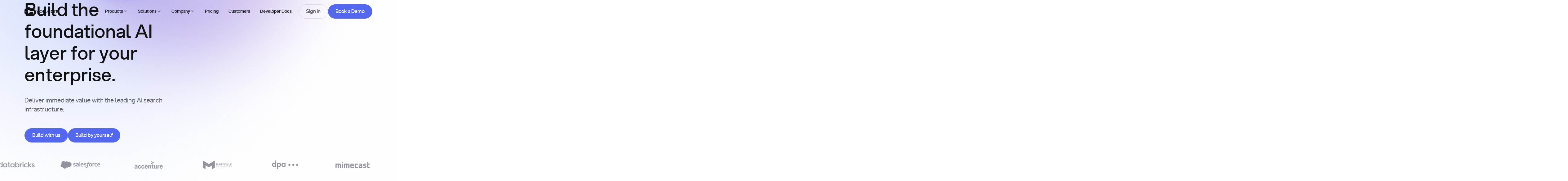

--- FILE ---
content_type: text/html; charset=utf-8
request_url: https://you.com/home
body_size: 49399
content:
<!DOCTYPE html><!-- Last Published: Thu Jan 29 2026 00:01:42 GMT+0000 (Coordinated Universal Time) --><html data-wf-domain="about.you.com" data-wf-page="687f2dca0cbe61df74670d26" data-wf-site="687f2dca0cbe61df74670d33" data-wf-intellimize-customer-id="117332554" lang="en" data-wf-experiences="417246641"><head><meta charset="utf-8"/><title>You.com | AI Search Infrastructure for Enterprise Teams</title><meta content="Skip the groundwork with our AI-ready API platform and ultra-specific vertical indexes, delivering advanced search capabilities to power your next product." name="description"/><meta content="You.com | AI Search Infrastructure for Enterprise Teams" property="og:title"/><meta content="Skip the groundwork with our AI-ready API platform and ultra-specific vertical indexes, delivering advanced search capabilities to power your next product." property="og:description"/><meta content="https://cdn.prod.website-files.com/687f2dca0cbe61df74670d33/688bc5610abc4729ca564d93_32499e9023e9c1fe2750b141956c28a2_OGP%202.png" property="og:image"/><meta content="You.com | AI Search Infrastructure for Enterprise Teams" property="twitter:title"/><meta content="Skip the groundwork with our AI-ready API platform and ultra-specific vertical indexes, delivering advanced search capabilities to power your next product." property="twitter:description"/><meta property="og:type" content="website"/><meta content="summary_large_image" name="twitter:card"/><meta content="width=device-width, initial-scale=1" name="viewport"/><link href="https://cdn.prod.website-files.com/687f2dca0cbe61df74670d33/css/you-staging.shared.480cae802.min.css" rel="stylesheet" type="text/css" integrity="sha384-SAyugCttiYdq0N628WIM7FaWJdfbgrOGEoyApVZABKfFK42/dFwkP7NPEs4La65K" crossorigin="anonymous"/><link href="https://cdn.prod.website-files.com/687f2dca0cbe61df74670d33/css/you-staging.687f2dca0cbe61df74670d26-728d957f0.min.css" rel="stylesheet" type="text/css" integrity="sha384-ARHfEkiedKbn/+K2zp7JFZqPTcVQypsUqVdPqgztHsFVloIdAJaCuff5LpTngMah" crossorigin="anonymous"/><style>html.w-mod-js:not(.w-mod-ix3) :is([data-scroll="heading1"], [data-scroll="heading2"], [data-scroll="heading3"], [data-animation-gsap="fade-large"], [data-animation-gsap="fade-large-d1"], [data-animation-gsap="fade-large-d2"], [data-animation-gsap="fade-large-d3"], [data-animation-gsap="fade-medium"], [data-animation-gsap="fade-medium-d1"], [data-animation-gsap="fade-medium-d2"], [data-animation-gsap="fade-medium-d3"], [data-animation-gsap="fade-small"], [data-animation-gsap="fade-small-d1"], [data-animation-gsap="fade-small-d2"], [data-animation-gsap="fade-small-d3"], [data-animation-gsap="stagger-children"]) {visibility: hidden !important;}</style><script type="text/javascript">!function(o,c){var n=c.documentElement,t=" w-mod-";n.className+=t+"js",("ontouchstart"in o||o.DocumentTouch&&c instanceof DocumentTouch)&&(n.className+=t+"touch")}(window,document);</script><link href="https://cdn.prod.website-files.com/687f2dca0cbe61df74670d33/688bc526788878e1fc86574e_favicon.png" rel="shortcut icon" type="image/x-icon"/><link href="https://cdn.prod.website-files.com/687f2dca0cbe61df74670d33/688bc528f3605c450d622b2f_webclip.png" rel="apple-touch-icon"/><link href="https://you.com" rel="canonical"/><style>.anti-flicker, .anti-flicker * {visibility: hidden !important; opacity: 0 !important;}</style><style>[data-wf-hidden-variation], [data-wf-hidden-variation] * {
        display: none !important;
      }</style><script type="text/javascript">localStorage.removeItem('intellimize_opt_out_117332554'); if (localStorage.getItem('intellimize_data_tracking_type') !== 'always') { localStorage.setItem('intellimize_data_tracking_type', 'always'); }</script><script type="text/javascript">(function(e){var s={r:[]};e.wf={r:s.r,ready:t=>{s.r.push(t)}}})(window)</script><script type="text/javascript">(function(e,t,p){var n=document.documentElement,s={p:[],r:[]},u={p:s.p,r:s.r,push:function(e){s.p.push(e)},ready:function(e){s.r.push(e)}};e.intellimize=u,n.className+=" "+p,setTimeout(function(){n.className=n.className.replace(RegExp(" ?"+p),"")},t)})(window, 4000, 'anti-flicker')</script><link href="https://cdn.intellimize.co/snippet/117332554.js" rel="preload" as="script"/><script type="text/javascript">var wfClientScript=document.createElement("script");wfClientScript.src="https://cdn.intellimize.co/snippet/117332554.js",wfClientScript.async=!0,wfClientScript.onerror=function(){document.documentElement.className=document.documentElement.className.replace(RegExp(" ?anti-flicker"),"")},document.head.appendChild(wfClientScript);</script><link href="https://api.intellimize.co" rel="preconnect" crossorigin="true"/><link href="https://log.intellimize.co" rel="preconnect" crossorigin="true"/><link href="https://117332554.intellimizeio.com" rel="preconnect"/><script strategy="beforeInteractive" src="https://cmp.osano.com/169xOaUXWTojE4kD7/63063ed3-cdab-4c42-90b0-7c61bf6b7dee/osano.js"></script>
<script>(function(w,d,s,l,i){w[l]=w[l]||[];w[l].push({'gtm.start':
                                                      new Date().getTime(),event:'gtm.js'});var f=d.getElementsByTagName(s)[0],
      j=d.createElement(s),dl=l!='dataLayer'?'&l='+l:'';j.async=true;j.src=
        'https://www.googletagmanager.com/gtm.js?id='+i+dl;f.parentNode.insertBefore(j,f);
                            })(window,document,'script','dataLayer','GTM-M9T8R6WT');</script>
<script id="warmly-script-loader" src="https://opps-widget.getwarmly.com/warmly.js?clientId=fa1052e28475ab9105d39a05af2c5c34" defer></script>
<script type="text/javascript" id="hs-script-loader" async defer src="//js.hs-scripts.com/45321510.js"></script>
<script type="application/ld+json">
{
  "@context": "https://schema.org",
  "@type": "Organization",
  "name": "You.com",
  "url": "https://about.you.com/",
  "logo": "https://cdn.prod.website-files.com/687f2dca0cbe61df74670d33/68dbbc064919055de71df532_you-logo.png",
  "sameAs": [
    "https://www.linkedin.com/company/youdotcom/",
    "https://x.com/youdotcom"
  ]
}
</script><style>
  html:not(.gsap-not-found) [data-animation-gsap]:not([data-animation-gsap=""]) {
    opacity: 0;
  }
</style>
<noscript>
  <style>
    [data-animation-gsap] {
      opacity: 1 !important;
    }
  </style>
</noscript></head><body class="u-theme-light"><div class="page_wrap"><div class="page_code_wrap u-theme-dark"><div class="page_code_base w-embed"><style>
  :root {
    --grid-breakout: [full-start] minmax(0, 1fr) [content-start] repeat(var(--site--column-count), minmax(0, var(--site--column-width))) [content-end] minmax(0, 1fr) [full-end];
    --grid-breakout-single: [full-start] minmax(0, 1fr) [content-start] minmax(0, var(--container--main)) [content-end] minmax(0, 1fr) [full-end];
    --site--max-width: min(var(--site--width), 100vw);
    --container--main: calc(var(--site--max-width) - var(--site--margin) * 2);
    --container--full: calc(100vw - var(--site--margin) * 2);
    --container--small: calc(var(--column-width--plus-gutter) * (var(--site--column-count) - 2) - var(--site--gutter));
    --container--tiny: calc(var(--column-width--plus-gutter) * (var(--site--column-count) - 4) - var(--site--gutter));
    --site--gutter-total: calc(var(--site--gutter) * (var(--site--column-count) - 1));
    --column-width--1: calc((var(--container--main) - var(--site--gutter-total)) / var(--site--column-count));
    --column-width--plus-gutter: calc(var(--column-width--1) + var(--site--gutter));
    --column-width--2: calc(var(--column-width--plus-gutter) * 2 - var(--site--gutter));
    --column-width--3: calc(var(--column-width--plus-gutter) * 3 - var(--site--gutter));
    --column-width--4: calc(var(--column-width--plus-gutter) * 4 - var(--site--gutter));
    --column-width--5: calc(var(--column-width--plus-gutter) * 5 - var(--site--gutter));
    --column-width--6: calc(var(--column-width--plus-gutter) * 6 - var(--site--gutter));
    --column-width--7: calc(var(--column-width--plus-gutter) * 7 - var(--site--gutter));
    --column-width--8: calc(var(--column-width--plus-gutter) * 8 - var(--site--gutter));
    --column-width--9: calc(var(--column-width--plus-gutter) * 9 - var(--site--gutter));
    --column-width--10: calc(var(--column-width--plus-gutter) * 10 - var(--site--gutter));
    --column-width--11: calc(var(--column-width--plus-gutter) * 11 - var(--site--gutter));
    --column-width--12: calc(var(--column-width--plus-gutter) * 12 - var(--site--gutter));
    --column-margin--1: calc(var(--column-width--plus-gutter) * 1);
    --column-margin--2: calc(var(--column-width--plus-gutter) * 2);
    --column-margin--3: calc(var(--column-width--plus-gutter) * 3);
    --column-margin--4: calc(var(--column-width--plus-gutter) * 4);
    --column-margin--5: calc(var(--column-width--plus-gutter) * 5);
    --column-margin--6: calc(var(--column-width--plus-gutter) * 6);
    --column-margin--7: calc(var(--column-width--plus-gutter) * 7);
    --column-margin--8: calc(var(--column-width--plus-gutter) * 8);
    --column-margin--9: calc(var(--column-width--plus-gutter) * 9);
    --column-margin--10: calc(var(--column-width--plus-gutter) * 10);
    --column-margin--11: calc(var(--column-width--plus-gutter) * 11);
    --column-margin--12: calc(var(--column-width--plus-gutter) * 12);
  }
  * {
    vertical-align: bottom;
  }
  ::before, ::after {
    box-sizing: border-box;
  }
  html {
    background-color: var(--_theme---background);
  }
  button {
    background-color: unset;
    padding: unset;
    text-align: inherit;
  }
  button:not(:disabled) {
    cursor: pointer;
  }
  video {
    width: 100%;
    object-fit: cover;
  }
  /* remove padding of empty element */
  .wf-empty {
    padding: 0;
  }
  svg {
    max-width: 100%;
  }
  section, header, footer {
    position: relative;
  }
  @media (prefers-color-scheme: light) {
    option { color: black; }
  }
  img::selection {
    background: transparent;
  }
  /* Typography */
  body {
    text-transform: var(--_text-style---text-transform);
    font-smoothing: antialiased;
    -webkit-font-smoothing: antialiased;
  }
  /* Clear Defaults */
  a:not([class]) {
    text-decoration: underline;
  }
  h1,h2,h3,h4,h5,h6,p,blockquote,label {
    font-family: inherit;
    font-size: inherit;
    font-weight: inherit;
    line-height: inherit;
    letter-spacing: inherit;
    text-transform: inherit;
    text-wrap: inherit;
    margin-top: 0;
    margin-bottom: 0;
  }
  /* Selection Color */
  ::selection {
    background-color: var(--_theme---selection--background);
    color: var(--_theme---selection--text);
  }
  /* Margin Trim */
  :is(.u-margin-trim, .u-rich-text) > :not(:not(.w-condition-invisible) ~ :not(.w-condition-invisible)) {
    margin-top: 0;
  }
  :is(.u-margin-trim, .u-rich-text) > :not(:has(~ :not(.w-condition-invisible))) {
    margin-bottom: 0;
  }
  /* Line Height Trim 
  :is([class*="u-text-style-"], h1, h2, h3, h4, h5, h6, p, blockquote) {
  display: flow-root;
  }
  :is([class*="u-text-style-"],h1,h2,h3,h4,h5,h6,p):not(.w-richtext,.u-text-trim-off)::before {
  content: "";
  display: table;
  margin-bottom: calc(-0.5lh + var(--_text-style---trim-top));
  }
  :is([class*="u-text-style-"],h1,h2,h3,h4,h5,h6,p):not(.w-richtext,.u-text-trim-off)::after {
  content: "";
  display: table;
  margin-bottom: calc(-0.5lh + var(--_text-style---trim-bottom));
  }
  */
  /* Rich Text Links */
  .w-richtext a {
    position: relative;
    z-index: 4;
  }
  /* Line Clamp */
  .u-line-clamp-1, .u-line-clamp-2, .u-line-clamp-3, .u-line-clamp-4 {
    -webkit-line-clamp: 1;
    -webkit-box-orient: vertical;
  }
  .u-line-clamp-2 { -webkit-line-clamp: 2; }
  .u-line-clamp-3 { -webkit-line-clamp: 3; }
  .u-line-clamp-4 { -webkit-line-clamp: 4; }
  .u-text-wrap-justify {
    hyphens: auto;
    -webkit-hyphens: auto;
    word-spacing: -0.05em;
  }
  /* Child Contain */
  .u-child-contain > * {
    width: 100%;
    max-width: inherit !important;
    margin-inline: 0 !important;
    margin-top: 0 !important;
  }
  /* Hide */
  .u-hide-if-empty:empty,
  .u-hide-if-empty:not(:has(> :not(.w-condition-invisible))),
  .u-hide-if-empty-cms:not(:has(.w-dyn-item)),
  .u-embed-js,
  .u-embed-css {
    display: none !important;
  }
  [data-cms-check="true"]:not(:has(.w-dyn-item)) {
    display: none;
  }
  /* Focus State */
  a, button, :where([tabindex]) {
    outline-offset: var(--focus--offset-outer);
  }
  a:focus-visible,
  button:focus-visible,
  [tabindex]:focus-visible {
    outline-color: var(--_theme---text-primary);
    outline-width: var(--focus--width);
    outline-style: solid;
  }
  /* Global / Clickable Component */
  .wf-design-mode .g_clickable_wrap {
    z-index: 0;
  }
  /* Gap */
  .u-gap-11 { --gap: var(--space--11); }
  .u-gap-12 { --gap: var(--space--12); }
  .u-gap-13 { --gap: var(--space--13); }
  .u-gap-row-11 { --gap-y: var(--space--11); }
  .u-gap-row-12 { --gap-y: var(--space--12); }
  .u-gap-row-13 { --gap-y: var(--space--13); }
  /* Show recaptcha in designer but not on live until interaction */
  .wf-design-mode .form_main_recaptcha {
    display: block!important;
  }
  /* Selection and Scrollbar */
  ::-webkit-scrollbar {
    width:4px;
    border-radius: var(--radius--round);
  }
  ::-webkit-scrollbar-track {
    background:var(--_theme---bg-primary);
    border-radius: var(--radius--round);
  }
  ::-webkit-scrollbar-thumb {
    background:var(--_theme---text-primary);
    border-radius: var(--radius--round);
  }
  /* Default Colours */
  section, header, footer {
    color: var(--_theme---text-primary);
    background: var(--_theme---background);
  }
  /* Responsive Above */
  @container threshold-large (width >= 62em) {
    .u-order-unset-above { order: unset !important; }
    .u-all-unset-above { all: unset !important; }
    .u-grid-below { display: flex !important; }
  }
  @container threshold-medium (width >= 48em) {
    .u-order-unset-above { order: unset !important; }
    .u-all-unset-above { all: unset !important; }
    .u-grid-below { display: flex !important; }
  }
  @container threshold-small (width >= 30em) {
    .u-order-unset-above { order: unset !important; }
    .u-all-unset-above { all: unset !important; }
    .u-grid-below { display: flex !important; }
  }
  /* Responsive Below */
  @container threshold-large (width < 62em) {
    .u-order-unset-below { order: unset !important; }
    .u-all-unset-below { all: unset !important; }
    .u-grid-above { display: flex !important; }
    .u-container-small {
      max-width: var(--container--main);
    }
    .u-container-tiny {
      max-width: var(--container--small);
    }
  }
  @container threshold-medium (width < 48em) {
    .u-order-unset-below { order: unset !important; }
    .u-all-unset-below { all: unset !important; }
    .u-grid-above { display: flex !important; }
    .u-container-tiny {
      max-width: var(--container--main);
    }
  }
  @container threshold-small (width < 30em) {
    .u-order-unset-below { order: unset !important; }
    .u-all-unset-below { all: unset !important; }
    .u-grid-above { display: flex !important; }
  }
</style></div><div class="page_code_responsive w-embed"><style>
  /* https://fluidbuilder.webflow.io/?design=94.5&max=94.5&min=24.5625&f&g=--site--margin,3,1_--site--gutter,1,1_--_spacing---section-space--tiny,3,2_--_spacing---section-space--small,5,4_--_spacing---section-space--main,7.5,6_--_spacing---section-space--large,10,7_--_spacing---section-space--x-large,15,10_--_spacing---space--1,0.25,0.25_--_spacing---space--2,0.5,0.5_--_spacing---space--3,0.75,0.75_--_spacing---space--4,1,1_--_spacing---space--5,1.5,1.25_--_spacing---space--6,2,1.5_--_spacing---space--7,3,2_--_spacing---space--8,4,3_--_spacing---space--9,5,4_--_spacing---space--10,6,4.5_--_spacing---space--11,7.5,6_--_spacing---space--12,9,7.5_--_spacing---space--13,10,8_--_typography---font-size--display,5.25,3.5_--_typography---font-size--h1,4.5,3.375_--_typography---font-size--h2,4,2.375_--_typography---font-size--h3,3.375,1.875_--_typography---font-size--h4,2.25,1.5_--_typography---font-size--h5,1.5,1.25_--_typography---font-size--h6,1,1_--_typography---font-size--text-large,1.25,1.125_--_typography---font-size--text-medium,1.125,1_--_typography---font-size--text-main,1,1_--_typography---font-size--text-small,0.875,0.75_--_typography---font-size--text-tiny,0.75,0.625_--_typography---font-size--button,1.125,1,t */
  :root {
    /* Fluid sizing - Use the link above */
    --site--margin: clamp(1rem, -0.7562rem + 7.15vw, 6rem);
    --site--gutter: clamp(0.75rem, 0.6616rem + 0.36vw, 1rem);
    --_spacing---section-space--tiny: clamp(2rem, 1.6488rem + 1.43vw, 3rem);
    --_spacing---section-space--small: clamp(4rem, 3.6488rem + 1.43vw, 5rem);
    --_spacing---section-space--main: clamp(6rem, 5.4744rem + 2.14vw, 7.5rem);
    --_spacing---section-space--large: clamp(7rem, 5.9463rem + 4.29vw, 10rem);
    --_spacing---section-space--x-large: clamp(10rem, 8.2438rem + 7.15vw, 15rem);
    --_spacing---space--1: clamp(0.25rem, 0.25rem + 0vw, 0.25rem);
    --_spacing---space--2: clamp(0.5rem, 0.5rem + 0vw, 0.5rem);
    --_spacing---space--3: clamp(0.75rem, 0.75rem + 0vw, 0.75rem);
    --_spacing---space--4: clamp(1rem, 1rem + 0vw, 1rem);
    --_spacing---space--5: clamp(1.25rem, 1.1616rem + 0.36vw, 1.5rem);
    --_spacing---space--6: clamp(1.5rem, 1.3256rem + 0.71vw, 2rem);
    --_spacing---space--7: clamp(2rem, 1.6488rem + 1.43vw, 3rem);
    --_spacing---space--8: clamp(3rem, 2.6488rem + 1.43vw, 4rem);
    --_spacing---space--9: clamp(4rem, 3.6488rem + 1.43vw, 5rem);
    --_spacing---space--10: clamp(4.5rem, 3.9744rem + 2.14vw, 6rem);
    --_spacing---space--11: clamp(6rem, 5.4744rem + 2.14vw, 7.5rem);
    --_spacing---space--12: clamp(7.5rem, 6.9744rem + 2.14vw, 9rem);
    --_spacing---space--13: clamp(8rem, 7.2975rem + 2.86vw, 10rem);
    --_typography---font-size--display: clamp(3.5rem, 2.095rem + 5.72vw, 7.5rem);
    --_typography---font-size--h1: clamp(3.375rem, 2.8052rem + 2.32vw, 5rem);
    --_typography---font-size--h2: clamp(2.375rem, 1.8052rem + 2.32vw, 4rem);
    --_typography---font-size--h3: clamp(1.875rem, 1.4795rem + 1.61vw, 3rem);
    --_typography---font-size--h4: clamp(1.5rem, 1.193rem + 1.25vw, 2.375rem);
    --_typography---font-size--h5: clamp(1.25rem, 1.0314rem + 0.89vw, 1.875rem);
    --_typography---font-size--h6: clamp(1rem, 0.8256rem + 0.71vw, 1.5rem);
    --_typography---font-size--text-large: clamp(1.125rem, 1.0808rem + 0.18vw, 1.25rem);
    --_typography---font-size--text-medium: clamp(1rem, 0.9558rem + 0.18vw, 1.125rem);
    --_typography---font-size--text-main: clamp(1rem, 1rem + 0vw, 1rem);
    --_typography---font-size--text-small: clamp(0.75rem, 0.7058rem + 0.18vw, 0.875rem);
    --_typography---font-size--text-tiny: clamp(0.625rem, 0.5808rem + 0.18vw, 0.75rem);


    /* Size - No need to update */
    /* Update sizes here: https://fluidbuilder.webflow.io/?design=90&max=90&min=20&f&g=--_spacing--size--2rem,2,1.75_--_spacing--size--2-5rem,2.5,2_--_spacing--size--3rem,3,2.25_--_spacing--size--3-5rem,3.5,2.375_--_spacing--size--4rem,4,2.5_--_spacing--size--4-5rem,4.5,2.75_--_spacing--size--5rem,5,3_--_spacing--size--5-5rem,5.5,3.25_--_spacing--size--6rem,6,3.5_--_spacing--size--6-5rem,6.5,3.75_--_spacing--size--7rem,7,4_--_spacing--size--7-5rem,7.5,4.25_--_spacing--size--8rem,8,4.5_--_spacing--size--8-5rem,8.5,4.75_--_spacing--size--9rem,9,5_--_spacing--size--9-5rem,9.5,5.25_--_spacing--size--10rem,10,5.5_--_spacing--size--11rem,11,5.75_--_spacing--size--12rem,12,6_--_spacing--size--13rem,13,6.5_--_spacing--size--14rem,14,7_--_spacing--size--15rem,15,7.5_--_spacing--size--16rem,16,8 */
    --_spacing---size--2rem: clamp(1.75rem, 1.6616rem + 0.36vw, 2rem);
    --_spacing--size--2-5rem: clamp(2rem, 1.8256rem + 0.71vw, 2.5rem);
    --_spacing--size--3rem: clamp(2.25rem, 1.9872rem + 1.07vw, 3rem);
    --_spacing--size--3-5rem: clamp(2.375rem, 1.9795rem + 1.61vw, 3.5rem);
    --_spacing--size--4rem: clamp(2.5rem, 1.9744rem + 2.14vw, 4rem);
    --_spacing--size--4-5rem: clamp(2.75rem, 2.1359rem + 2.5vw, 4.5rem);
    --_spacing--size--5rem: clamp(3rem, 2.2975rem + 2.86vw, 5rem);
    --_spacing--size--5-5rem: clamp(3.25rem, 2.4591rem + 3.22vw, 5.5rem);
    --_spacing--size--6rem: clamp(3.5rem, 2.6231rem + 3.57vw, 6rem);
    --_spacing--size--6-5rem: clamp(3.75rem, 2.7847rem + 3.93vw, 6.5rem);
    --_spacing--size--7rem: clamp(4rem, 2.9463rem + 4.29vw, 7rem);
    --_spacing--size--7-5rem: clamp(4.25rem, 3.1078rem + 4.65vw, 7.5rem);
    --_spacing--size--8rem: clamp(4.5rem, 3.2719rem + 5vw, 8rem);
    --_spacing--size--8-5rem: clamp(4.75rem, 3.4334rem + 5.36vw, 8.5rem);
    --_spacing--size--9rem: clamp(5rem, 3.595rem + 5.72vw, 9rem);
    --_spacing--size--9-5rem: clamp(5.25rem, 3.7566rem + 6.08vw, 9.5rem);
    --_spacing--size--10rem: clamp(5rem, 3.2438rem + 7.15vw, 10rem);
    --_spacing--size--11rem: clamp(5.75rem, 3.9054rem + 7.51vw, 11rem);
    --_spacing--size--12rem: clamp(6rem, 3.8925rem + 8.58vw, 12rem);
    --_spacing--size--13rem: clamp(6.5rem, 4.2181rem + 9.29vw, 13rem);
    --_spacing--size--14rem: clamp(7rem, 4.5413rem + 10.01vw, 14rem);
    --_spacing--size--15rem: clamp(7.5rem, 4.8669rem + 10.72vw, 15rem);
    --_spacing--size--16rem: clamp(8rem, 5.19rem + 11.44vw, 16rem);
  }
</style></div><div class="page_code_animations w-embed"><style>
  :root {
    /* Transition duration variables */
    --transition-duration-1: 200ms;
    --transition-duration-2: 400ms;
    --transition-duration-3: 600ms;
    --transition-duration-4: 800ms;
    --transition-duration-5: 1000ms;
    --transition-duration-6: 1400ms;

    /* Transition timing functions */
    /* Movement = power3.out */
    --transition-timing-outcubic: cubic-bezier(0.215, 0.61, 0.355, 1);
    /* Transparency = power1.out */
    --transition-timing-outsine: cubic-bezier(0.39, 0.575, 0.565, 1);

    /* Animation delays */
    --animation-delay-base: 100ms;
    --animation-delay-d1: 200ms;
    --animation-delay-d2: 400ms;
    --animation-delay-d3: 600ms;
  }

  /* Reduced motion preferences - set durations to nearly zero */
  @media (prefers-reduced-motion: reduce) {
    :root {
      --transition-duration-1: 0.01s;
      --transition-duration-2: 0.01s;
      --transition-duration-3: 0.01s;
      --animation-delay-base: 0s;
      --animation-delay-d1: 0s;
      --animation-delay-d2: 0s;
      --animation-delay-d3: 0s;
    }
  }

  @keyframes fade {
    from {opacity: 0; transform: translate(0px, 1rem);}
    to {opacity: 1; transform: translate(0px, 0rem);}
  }
  @keyframes opacity {
    from {opacity: 0;}
    to {opacity: 1;}
  }

  /* CSS Page Load Animations */
  [data-animation-css="opacity"] {
    animation-name: opacity;
    animation-duration: var(--transition-duration-2);
    animation-fill-mode: both;
    animation-timing-function: var(--transition-timing-outsine);
    animation-delay: var(--animation-delay-base);
  }
  [data-animation-css="shader"] {
    animation-name: opacity;
    animation-duration: var(--transition-duration-6);
    animation-fill-mode: both;
    animation-timing-function: var(--transition-timing-outsine);
    animation-delay: var(--animation-delay-base);
  }
  [data-animation-css^="fade-large"] {
    animation-name: fade;
    animation-duration: var(--transition-duration-4);
    animation-fill-mode: both;
    animation-timing-function: var(--transition-timing-outsine);
    animation-delay: var(--animation-delay-base);
  }
  [data-animation-css="fade-large-d1"] {
    animation-delay: var(--animation-delay-d1);
  }
  [data-animation-css="fade-large-d2"] {
    animation-delay: var(--animation-delay-d2);
  }
  [data-animation-css="fade-large-d3"] {
    animation-delay: var(--animation-delay-d3);
  }

  [data-animation-css^="fade-medium"] {
    animation-name: fade;
    animation-duration: var(--transition-duration-3);
    animation-fill-mode: both;
    animation-timing-function: var(--transition-timing-outsine);
    animation-delay: var(--animation-delay-base);
  }
  [data-animation-css="fade-medium-d1"] {
    animation-delay: var(--animation-delay-d1);
  }
  [data-animation-css="fade-medium-d2"] {
    animation-delay: var(--animation-delay-d2);
  }
  [data-animation-css="fade-medium-d3"] {
    animation-delay: var(--animation-delay-d3);
  }

  [data-animation-css^="fade-small"] {
    animation-name: fade;
    animation-duration: var(--transition-duration-2);
    animation-fill-mode: both;
    animation-timing-function: var(--transition-timing-outsine);
    animation-delay: var(--animation-delay-base);
  }
  [data-animation-css="fade-small-d1"] {
    animation-delay: var(--animation-delay-d1);
  }
  [data-animation-css="fade-small-d2"] {
    animation-delay: var(--animation-delay-d2);
  }
  [data-animation-css="fade-small-d3"] {
    animation-delay: var(--animation-delay-d3);
  }


  /* Hover Setup regular */
  .btn_main_wrap, .btn_play_wrap {
    transition: border-color, color, background-color;
    transition-duration: var(--transition-duration-1);
    transition-timing-function: var(--transition-timing-outsine);
  }

  .btn_text_wrap, .btn_main_icon, .btn_text_icon, .a_toggle_heading {
    transition: color;
    transition-duration: var(--transition-duration-1);
    transition-timing-function: var(---transition-timing-outsine);
  }
  [data-button-text] {
    transition: transform;
    transition-duration: var(--transition-duration-1);
    transition-timing-function: var(--transition-timing-outcubic);
  }
  .partner_card_visual_img {
    transition: transform;
    transition-duration: var(--transition-duration-1);
    transition-timing-function: var(--transition-timing-outcubic);
  }
  [data-button-text="is2"] {
    position: absolute;
    left: 0px;
    top: 0px;
    transform: translate(0px, 100%);
  }
  /* Underline */
  .footer_menu_link_wrap,
  .footer_legal_link {
    position: relative;
    overflow: hidden;
  }
  .footer_menu_link_wrap::before,
  .footer_legal_link::before,
  .btn_text_wrap::before {
    content: "";
    position: absolute;
    bottom: 0em;
    left: 0;
    width: 100%;
    height: var(--border-width--main);
    background-color: currentColor;
    transition: transform var(--transition-duration-2) var(--transition-timing-outcubic);
    transform-origin: right;
    transform: scaleX(0) rotate(0.001deg);
  }
  /* Resources */
  [data-hover-resources="true"] {
    transition: background-color, box-shadow;
    transition-duration: var(--transition-duration-2);
    transition-timing-function: var(--transition-timing-outsine);
  }
  [data-hover-resources="true"] [data-hover-resources="img-vertical"],
  [data-hover-resources="true"] [data-hover-resources="img-horizontal"] {
    transition: border-radius;
    transition-duration: var(--transition-duration-2);
    transition-timing-function: var(--transition-timing-outcubic);
  }
  /* Team Resources */
  [data-hover-visual="true"] [data-hover-visual="selector"] {
    transition: transform;
    transition-duration: var(--transition-duration-3);
    transition-timing-function: var(--transition-timing-outcubic);
  }
  /* Filters */
  .tabs_button_wrap {
    transition: color, background-color;
    transition-duration: var(--transition-duration-2);
    transition-timing-function: var(--transition-timing-outsine);
  }
  /* Table of Contents */
  .fs-toc_link {
    transition: color, background-color;
    transition-duration: var(--transition-duration-2);
    transition-timing-function: var(--transition-timing-outsine);
  }
  .fs-toc_svg {
    transition: opacity;
    transition-duration: var(--transition-duration-1);
    transition-timing-function: var(--transition-timing-outsine);
  }

  /* Hover Animations */
  @media (hover: hover) and (pointer: fine) {
    /* Btn Main */
    .btn_main_wrap:hover {
      color: var(--_button-style---text-hover);
      background-color: var(--_button-style---background-hover);
      border-color: var(--_button-style---border-hover);
    }
    .btn_main_wrap:hover .btn_main_icon {
      color: var(--_button-style---icon-hover);
    } 
    /* Btn Text */
    .btn_text_wrap:hover {
      color: var(--_button-text-style---text-hover);
    }
    .btn_text_wrap:hover .btn_text_icon {
      color: var(--_button-text-style---icon-hover);
    }
    /* Btn Play */
    .btn_play_wrap:hover {
      color: var(--_button-style---text-hover);
      background-color: var(--_button-style---background-hover);
      border-color: var(--_button-style---border-hover);
    }
    .partner_card_wrap.is-hover:hover .partner_card_visual_img {
      transform: scale(1.05);
    } 

    /* FAQ */
    .a_toggle_heading:hover {
      color: var(--_theme---text2-secondary);
    }
    /* Underline */
    .footer_menu_link_wrap:hover::before,
    .footer_legal_link:hover::before,
    .btn_text_wrap:hover::before {
      transform-origin: left;
      transform: scaleX(1) rotate(0.001deg);
    }
    /* Resources */
    [data-hover-resources="true"]:hover {
      background-color: var(--swatch--cherry-50);
      box-shadow: 0px 111px 44px rgba(0, 0, 0, 0.01), 0px 62px 37px rgba(0, 0, 0, 0.02), 0px 28px 28px rgba(0, 0, 0, 0.03), 0px 7px 15px rgba(0, 0, 0, 0.04);
    }
    [data-hover-resources="true"]:hover [data-hover-resources="img-vertical"] {
      border-bottom-right-radius: 0;
      border-bottom-left-radius: 0;
    }
    [data-hover-resources="true"]:hover [data-hover-resources="img-horizontal"] {
      border-top-right-radius: 0;
      border-bottom-right-radius: 0;
    }
    /* Team Resources */
    [data-hover-visual="true"]:hover [data-hover-visual="selector"] {
      transform: scale(1.05);
    }
  }


</style></div><div class="page_code_custom w-embed"><style>
  /* Number Attributes */
  [data-number="-1"]{--number: initial;}[data-number="0"]{--number: 0;}[data-number="1"]{--number:1}[data-number="2"]{--number:2}[data-number="3"]{--number:3}[data-number="4"]{--number:4}[data-number="5"]{--number:5}[data-number="6"]{--number:6}[data-number="7"]{--number:7}[data-number="8"]{--number:8}[data-number="9"]{--number:9}
  [data-number="10"]{--number:10}[data-number="11"]{--number:11}[data-number="12"]{--number:12}[data-number="13"]{--number:13}[data-number="14"]{--number:14}[data-number="15"]{--number:15}[data-number="16"]{--number:16}[data-number="17"]{--number:17}[data-number="18"]{--number:18}[data-number="19"]{--number:19}
  [data-number="20"]{--number:20}[data-number="21"]{--number:21}[data-number="22"]{--number:22}[data-number="23"]{--number:23}[data-number="24"]{--number:24}[data-number="25"]{--number:25}[data-number="26"]{--number:26}[data-number="27"]{--number:27}[data-number="28"]{--number:28}[data-number="29"]{--number:29}
  [data-number="30"]{--number:30}[data-number="31"]{--number:31}[data-number="32"]{--number:32}[data-number="33"]{--number:33}[data-number="34"]{--number:34}[data-number="35"]{--number:35}[data-number="36"]{--number:36}[data-number="37"]{--number:37}[data-number="38"]{--number:38}[data-number="39"]{--number:39}
  [data-number="40"]{--number:40}[data-number="41"]{--number:41}[data-number="42"]{--number:42}[data-number="43"]{--number:43}[data-number="44"]{--number:44}[data-number="45"]{--number:45}[data-number="46"]{--number:46}[data-number="47"]{--number:47}[data-number="48"]{--number:48}[data-number="49"]{--number:49}
  [data-number="50"]{--number:50}[data-number="51"]{--number:51}[data-number="52"]{--number:52}[data-number="53"]{--number:53}[data-number="54"]{--number:54}[data-number="55"]{--number:55}[data-number="56"]{--number:56}[data-number="57"]{--number:57}[data-number="58"]{--number:58}[data-number="59"]{--number:59}
  [data-number="60"]{--number:60}[data-number="61"]{--number:61}[data-number="62"]{--number:62}[data-number="63"]{--number:63}[data-number="64"]{--number:64}[data-number="65"]{--number:65}[data-number="66"]{--number:66}[data-number="67"]{--number:67}[data-number="68"]{--number:68}[data-number="69"]{--number:69}
  [data-number="70"]{--number:70}[data-number="71"]{--number:71}[data-number="72"]{--number:72}[data-number="73"]{--number:73}[data-number="74"]{--number:74}[data-number="75"]{--number:75}[data-number="76"]{--number:76}[data-number="77"]{--number:77}[data-number="78"]{--number:78}[data-number="79"]{--number:79}
  [data-number="80"]{--number:80}[data-number="81"]{--number:81}[data-number="82"]{--number:82}[data-number="83"]{--number:83}[data-number="84"]{--number:84}[data-number="85"]{--number:85}[data-number="86"]{--number:86}[data-number="87"]{--number:87}[data-number="88"]{--number:88}[data-number="89"]{--number:89}
  [data-number="90"]{--number:90}[data-number="91"]{--number:91}[data-number="92"]{--number:92}[data-number="93"]{--number:93}[data-number="94"]{--number:94}[data-number="95"]{--number:95}[data-number="96"]{--number:96}[data-number="97"]{--number:97}[data-number="98"]{--number:98}[data-number="99"]{--number:99}[data-number="100"]{--number:100}

  /* Staging only */
  a[href="#"]:not(.w-lightbox),
  a[href=""]:not(.w-lightbox) {
    outline: 3px dashed red;
    outline-offset: 3px;
  }

  /* Split Optimize */
  [data-split-gsap] {
    -webkit-text-rendering: optimizeSpeed; 
    text-rendering: optimizeSpeed;
    -webkit-transform: translateZ(0); 
  }
  .line-mask, .word-mask, .char-mask { padding: 0.1em; margin: -0.1em; }

  /* Button Blur */
  .btn_main_wrap:where(.w-variant-0dcb2c51-9cbe-1226-4156-00f179b9dc51) {
    backdrop-filter: blur(10px);
    -webkit-backdrop-filter: blur(10px); 
  }

  /* Card Blur */
  [data-filter-blur] {
    will-change: backdrop-filter, transform;
    -webkit-backdrop-filter: blur(20px);
    backdrop-filter: blur(20px);
    backface-visibility: hidden;
    transform: translate3d(0, 0, 0);
    @media (max-width: 768px) {
      -webkit-backdrop-filter: blur(6px);
      backdrop-filter: blur(6px);
    }
  }
  [data-filter-blur] {
    background-attachment: fixed !important;
  }

  /* Dot BG */
  .g_dot_contain {
    pointer-events: none;
    flex-flow: wrap;
    justify-content: space-between;
    display: flex;
    position: absolute;
    inset: 0;
    flex-direction: row;
    align-content: space-around;
    width: 100%;
    height: 100%;
    overflow: hidden;
  }

  /* Swiper */
  @media screen and (max-width: 991px) {
    [data-swiper="main"][data-swiper-breakpoint="tablet"] {
      width: calc(100% + var(--_spacing---space--4));
      margin-left: calc(var(--_spacing---space--4) * -0.5);
      margin-right: calc(var(--_spacing---space--4) * -0.5);
    }
    [data-swiper="main"][data-swiper-breakpoint="tablet"] [data-swiper-main="slide"] {
      padding-left: calc(var(--_spacing---space--4) * 0.5);
      padding-right: calc(var(--_spacing---space--4) * 0.5);
    }
  }

  @media screen and (max-width: 767px) {
    [data-swiper="main"][data-swiper-breakpoint="landscape"] {
      width: calc(100% + var(--_spacing---space--4));
      margin-left: calc(var(--_spacing---space--4) * -0.5);
      margin-right: calc(var(--_spacing---space--4) * -0.5);
    }
    [data-swiper="main"][data-swiper-breakpoint="landscape"] [data-swiper-main="slide"] {
      padding-left: calc(var(--_spacing---space--4) * 0.5);
      padding-right: calc(var(--_spacing---space--4) * 0.5);
    }
  }

  @media screen and (max-width: 479px) {
    [data-swiper="main"][data-swiper-breakpoint="portrait"] {
      width: calc(100% + var(--_spacing---space--4));
      margin-left: calc(var(--_spacing---space--4) * -0.5);
      margin-right: calc(var(--_spacing---space--4) * -0.5);
    }
    [data-swiper="main"][data-swiper-breakpoint="portrait"] [data-swiper-main="slide"] {
      padding-left: calc(var(--_spacing---space--4) * 0.5);
      padding-right: calc(var(--_spacing---space--4) * 0.5);
    }
  }

  .w-lightbox-backdrop {
    z-index: 20000;
  }

  /* Focus Fix */
  [data-focus-clip] {
    padding: 0.35em;
    margin: -0.35em;
  }

  /* Marquee Setup */
  [data-marquee='wrap'] {
    display: flex;
    overflow: visible;
  }
  [data-marquee='track'] {
    display: flex;
    justify-content: space-between;
    align-items: stretch;
    flex: 0 0 auto;
    pointer-events: none;
  }
  [data-marquee='item'] {
    flex: 0 0 auto;
  }
  /* Tabs / Filters */
  .tabs_button_wrap.is-active {
    box-shadow: 0px 4px 2px rgba(0, 0, 0, 0.01), 0px 2px 1px rgba(0, 0, 0, 0.05), 0px 1px 1px rgba(0, 0, 0, 0.09), 0px 0px 1px rgba(0, 0, 0, 0.1);
  }

  /* Swiper Overlay */
  .swiper_cs_swiper_overlay {
    backface-visibility: hidden;
    -webkit-backdrop-filter: blur(4px);
    backdrop-filter: blur(4px);
    background-image: linear-gradient(0deg, rgba(0, 0, 0, 0.6), rgba(0, 0, 0, 0) 50%);
    -webkit-mask: linear-gradient(#0000, #000, #000);
    mask: linear-gradient(#0000, #000, #000);
  }

  /* Tabs Heading Transition */
  .esolutions_tab_btn_heading,
  .tab_btn_heading {
    transition: color;
    transition-duration: var(--transition-duration-1);
    transition-timing-function: var(--transition-timing-outsine);
  }
  .esolutions_tab_btn_wrap.is-active .esolutions_tab_btn_heading,
  .tab_btn_wrap.is-active .tab_btn_heading {
    color: var(--swatch--dark);
  }
  @container (width <= 48em) {
    .esolutions_tab_btn_wrap .esolutions_tab_btn_heading,
    .tab_btn_wrap .tab_btn_heading{
      color: var(--swatch--dark) !important;
    }
  }
</style></div><div class="page_code_custom w-embed"><style>
  .vimeo_lightbox_player {
    transition: all 0.3s cubic-bezier(0.625, 0.05, 0, 1);
    opacity: 0;
    visibility: hidden;
    transform: scale(0.9) rotate(0.001deg) translateX(0);
  }

  .vimeo_lightbox_wrap[data-vimeo-activated="true"] .vimeo_lightbox_player {
    opacity: 1;
    visibility: visible;
    transform: scale(1) rotate(0.001deg) translateX(0);
  }

  /* Dark BG */
  .vimeo_lightbox_bg {
    transition: all 0.3s cubic-bezier(0.625, 0.05, 0, 1);
    opacity: 0;
    visibility: hidden;
  }

  .vimeo_lightbox_wrap[data-vimeo-activated="loading"] .vimeo_lightbox_bg,
  .vimeo_lightbox_wrap[data-vimeo-activated="true"] .vimeo_lightbox_bg {
    opacity: 1;
    visibility: visible;
  }

  /* Close Button */
  .vimeo_lightbox_close_wrap {
    transition: all 0.5s cubic-bezier(0.625, 0.05, 0, 1);
    opacity: 0;
    visibility: hidden;
  }

  .vimeo_lightbox_wrap[data-vimeo-activated="true"] .vimeo_lightbox_close_wrap {
    opacity: 1;
    visibility: visible;
  }

  /* Cover */
  .vimeo_lightbox_wrap[data-vimeo-update-size="cover"] .vimeo_lightbox_calc_wrap {
    height: 100%;
  }

  .vimeo_lightbox_wrap[data-vimeo-update-size="cover"]
  [data-vimeo-lightbox-player] {
    width: 100%;
    min-width: 100%;
    max-width: 100%;
    height: 100%;
    min-height: 100%;
    max-height: 100%;
  }

  /* Placeholder */
  .vimeo_lightbox_wrap[data-vimeo-loaded="true"] .vimeo_lightbox_placeholder {
    opacity: 0;
  }

  /* Dark (Overlay) */
  .vimeo_lightbox_wrap[data-vimeo-playing="false"] .vimeo_lightbox_dark {
    opacity: 0.33;
  }

  .vimeo_lightbox_wrap[data-vimeo-activated="false"][data-vimeo-playing="false"]
  .vimeo_lightbox_dark {
    opacity: 0;
  }

  .vimeo_lightbox_wrap[data-vimeo-activated="true"][data-vimeo-loaded="true"]
  .vimeo_lightbox_dark {
    opacity: 0;
  }

  @media (hover: hover) and (pointer: fine) {
    .vimeo_lightbox_wrap[data-vimeo-hover="true"]:hover .vimeo_lightbox_dark {
      opacity: 0.33 !important;
    }
  }

  /* Pause */
  .vimeo_lightbox_wrap .vimeo_lightbox_pause {
    display: none;
  }

  .vimeo_lightbox_wrap[data-vimeo-playing="true"] .vimeo_lightbox_pause {
    display: flex;
  }

  .vimeo_lightbox_wrap .vimeo_lightbox_pause .vimeo_lightbox_btn {
    opacity: 0;
  }

  .vimeo_lightbox_wrap[data-vimeo-activated="true"][data-vimeo-playing="false"]
  .vimeo_lightbox_pause
  .vimeo_lightbox_btn,
  .vimeo_lightbox_wrap[data-vimeo-activated="true"][data-vimeo-hover="true"]:hover
  .vimeo_lightbox_pause
  .vimeo_lightbox_btn {
    opacity: 1;
  }

  @media (hover: none) and (pointer: coarse) {
    .vimeo_lightbox_wrap[data-vimeo-activated="true"][data-vimeo-playing="true"]
    .vimeo_lightbox_pause
    .vimeo_lightbox_btn {
      opacity: 0 !important;
    }
  }

  /* Play */
  .vimeo_lightbox_wrap[data-vimeo-playing="true"] .vimeo_lightbox_play {
    opacity: 0;
  }

  /* Loading */
  .vimeo_lightbox_wrap .vimeo_lightbox_loading {
    opacity: 0;
  }

  .vimeo_lightbox_wrap[data-vimeo-playing="true"] .vimeo_lightbox_loading {
    opacity: 1;
  }

  .vimeo_lightbox_wrap[data-vimeo-playing="true"][data-vimeo-loaded="true"]
  .vimeo_lightbox_loading {
    opacity: 0;
  }

  /* Interface */
  .vimeo_lightbox_wrap .vimeo_lightbox_interface {
    opacity: 0;
  }

  .vimeo_lightbox_wrap[data-vimeo-activated="false"][data-vimeo-playing="false"]
  .vimeo_lightbox_interface {
    opacity: 1;
  }

  .vimeo_lightbox_wrap .vimeo_lightbox_interface * {
    pointer-events: all; /* Make children of div clickable by user */
  }

  .vimeo_lightbox_wrap[data-vimeo-activated="true"][data-vimeo-playing="false"]
  .vimeo_lightbox_interface,
  .vimeo_lightbox_wrap[data-vimeo-activated="true"][data-vimeo-hover="true"]:hover
  .vimeo_lightbox_interface {
    opacity: 1;
  }

  @media (hover: none) and (pointer: coarse) {
    .vimeo_lightbox_wrap[data-vimeo-activated="true"][data-vimeo-playing="true"]
    .vimeo_lightbox_interface {
      opacity: 0 !important;
    }
  }

  /* Interface - Variables */
  .vimeo_lightbox_wrap {
    --timeline-rounded-corners: 1.5em;
    --timeline-dot-height: 0.75em;
    --timeline-dot-color: var(--swatch--brand-500);
    --progress-bg: color-mix(in srgb, var(--swatch--brand-50) 20%, transparent);
    --progress-fill-bg: var(--swatch--brand-500);
    --progress-height: 0.2em;
  }

  /* Interface - Timeline */
  .vimeo_lightbox_wrap progress::-webkit-progress-bar {
    border-radius: var(--timeline-rounded-corners);
    background-color: var(--progress-bg);
    box-shadow: 0;
  }

  .vimeo_lightbox_wrap progress::-webkit-progress-value {
    background: var(--progress-fill-bg);
  }

  .vimeo_lightbox_wrap progress::-moz-progress-bar {
    border-radius: var(--timeline-rounded-corners);
    background: var(--progress-fill-bg);
    box-shadow: 0;
  }

  .vimeo_lightbox_wrap progress::-ms-fill {
    border-radius: var(--timeline-rounded-corners);
  }

  /* Interface - Range */
  .vimeo_lightbox_wrap [type="range"]::-webkit-slider-thumb {
    -webkit-appearance: none;
  }

  .vimeo_lightbox_wrap [type="range"]:focus {
    outline: none;
  }

  .vimeo_lightbox_wrap [type="range"]::-ms-track {
    width: 100%;
    cursor: pointer;
    background-color: transparent;
    border-color: transparent;
    color: transparent;
  }

  .vimeo_lightbox_wrap [type="range"]::-webkit-slider-runnable-track {
    width: 100%;
    height: var(--progress-height);
    cursor: pointer;
    background-color: var(--progress-bg);
    border-radius: var(--timeline-rounded-corners);
    background-color: transparent;
    border-color: transparent;
    color: transparent;
  }

  .vimeo_lightbox_wrap [type="range"]::-webkit-slider-thumb {
    box-shadow: 0;
    height: var(--timeline-dot-height);
    width: var(--timeline-dot-height);
    border-radius: var(--timeline-rounded-corners);
    background-color: var(--timeline-dot-color);
    cursor: pointer;
    -webkit-appearance: none;
    margin-top: calc(
      (var(--progress-height) / 2) - (var(--timeline-dot-height) / 2)
      );
  }

  .vimeo_lightbox_wrap [type="range"]::-webkit-slider-runnable-track,
  .vimeo_lightbox_wrap [type="range"]:focus::-webkit-slider-runnable-track {
    background-color: transparent;
    border-color: transparent;
    color: transparent;
  }

  .vimeo_lightbox_wrap [type="range"]::-moz-range-track {
    width: 100%;
    height: var(--progress-height);
    cursor: pointer;
    background: var(--progress-bg);
    border-radius: 0;
    border: 0;
    border-radius: var(--timeline-rounded-corners);
    overflow: hidden;
    opacity: 1 !important;
  }

  .vimeo_lightbox_wrap [type="range"]::-moz-range-thumb {
    box-shadow: 0;
    border: 0;
    height: var(--timeline-dot-height);
    width: var(--timeline-dot-height);
    border-radius: var(--timeline-rounded-corners);
    background: var(--timeline-dot-color);
    cursor: pointer;
    box-shadow: 0;
  }

  /* Interface - Mute */
  .vimeo_lightbox_wrap .vimeo_lightbox_mute svg:nth-child(2),
  .vimeo_lightbox_wrap[data-vimeo-muted="true"]
  .vimeo_lightbox_mute
  svg:nth-child(1) {
    display: none;
  }

  .vimeo_lightbox_wrap .vimeo_lightbox_mute svg:nth-child(1),
  .vimeo_lightbox_wrap[data-vimeo-muted="true"]
  .vimeo_lightbox_mute
  svg:nth-child(2) {
    display: block;
  }

  /* Interface - Fullscreen */
  .vimeo_lightbox_wrap .vimeo_lightbox_fullscreen svg:nth-child(2),
  .vimeo_lightbox_wrap[data-vimeo-fullscreen="true"]
  .vimeo_lightbox_fullscreen
  svg:nth-child(1) {
    display: none;
  }

  .vimeo_lightbox_wrap .vimeo_lightbox_fullscreen svg:nth-child(1),
  .vimeo_lightbox_wrap[data-vimeo-fullscreen="true"]
  .vimeo_lightbox_fullscreen
  svg:nth-child(2) {
    display: block;
  }
</style></div><div class="u-hide"><div class="u-theme-dark"></div><div class="u-theme-light"></div><div class="u-theme-inherit"></div><div class="u-text-style-display"></div><div class="u-text-style-h1"></div><div class="u-text-style-h2"></div><div class="u-text-style-h3"></div><div class="u-text-style-h4"></div><div class="u-text-style-h5"></div><div class="u-text-style-h6"></div><div class="u-text-style-large"></div><div class="u-text-style-medium"></div><div class="u-text-style-main"></div><div class="u-text-style-small"></div><div class="u-text-style-tiny"></div><div class="u-weight-bold"></div><div class="u-weight-sbold"></div><div class="u-weight-medium"></div><div class="u-weight-regular"></div><div class="u-weight-sec-bold"></div><div class="u-weight-sec-sbold"></div><div class="u-weight-sec-medium"></div><div class="u-weight-sec-regular"></div><div class="u-color-accent"></div><div class="u-color-brand"></div><div class="u-color-brand50"></div><div class="u-color-brand500"></div><div class="u-color-brand700"></div><div class="u-color-cherry950"></div><div class="u-color-primary"></div><div class="u-color-secondary"></div><div class="u-color-tertiary"></div><div class="u-color2-secondary"></div><div class="u-color2-tertiary"></div><div class="u-mb-0"></div><div class="u-mb-1"></div><div class="u-mb-2"></div><div class="u-mb-3"></div><div class="u-mb-4"></div><div class="u-mb-5"></div><div class="u-mb-6"></div><div class="u-mb-7"></div><div class="u-mb-8"></div><div class="u-mb-9"></div><div class="u-mb-10"></div><div class="u-mb-11"></div><div class="u-mb-12"></div><div class="u-mb-13"></div><div class="u-mt-0"></div><div class="u-mt-1"></div><div class="u-mt-2"></div><div class="u-mt-3"></div><div class="u-mt-4"></div><div class="u-mt-5"></div><div class="u-mt-6"></div><div class="u-mt-7"></div><div class="u-mt-8"></div><div class="u-mt-9"></div><div class="u-mt-10"></div><div class="u-mt-11"></div><div class="u-mt-12"></div><div class="u-mt-13"></div><div class="u-max-width-dynamic"></div></div></div><div class="nav2_component"><div class="u-embed-css w-embed"><style>
  :root {
    --nav--height: clamp(4rem, 1.8548rem + 3.46vw, 5.124rem);
    --nav--banner: 3.5rem;
    --nav--total: calc(var(--nav--height) + var(--nav--banner));
  }

  /* Nav Banner */
  .nav2_banner_wrap .btn_main_wrap{
    border: 1px solid transparent;
  }

  /* Transition Times */
  .nav_dropdown_toggle, .nav_menu_link, .nav_logo, .nav2_dropdown_icon {
    transition: color, background-color;
    transition-duration: var(--transition-duration-1);
    transition-timing-function: var(--transition-timing-outsine);
  }
  .nav2_button_line,
  .nav2_skip_wrap {
    transition: transform;
    transition-duration: var(--transition-duration-1);
    transition-timing-function: var(--transition-timing-outcubic);
  }
  .nav2_dropdown_toggle, .nav2_menu_link {
    transition: background-color;
    transition-duration: var(--transition-duration-1);
    transition-timing-function: var(--transition-timing-outsine);
  }
  .nav2_fill {
    transition: opacity;
    transition-duration: var(--transition-duration-1);
    transition-timing-function: var(--transition-timing-outsine);
  }
  .nav2_button_toggle {
    transition: background-color, border-color;
    transition-duration: var(--transition-duration-1);
    transition-timing-function: var(--transition-timing-outsine);
  }

  /* Nav Scroll */
  .nav2_component.scroll .nav2_fill {
    opacity: 1;
  }
  .nav2_component.scroll .nav2_button_toggle {
    background-color: var(--swatch--alpha-white-90);
    border-color: var(--swatch--alpha-white-70);
  }

  .nav2_fill {
    will-change: backdrop-filter, opacity;
    -webkit-backdrop-filter: blur(20px);
    backdrop-filter: blur(20px);
    backface-visibility: hidden;
    transform: translate3d(0, 0, 0);
    background-attachment: fixed !important;
  }

  /* Dropdown */
  .nav2_dropdown_mega_content {
    box-shadow: 0px 44px 18px rgba(0, 0, 0, 0.01), 0px 25px 15px rgba(0, 0, 0, 0.05), 0px 11px 11px rgba(0, 0, 0, 0.09), 0px 3px 6px rgba(0, 0, 0, 0.1);
  }
  .nav2_dropdown_toggle[aria-expanded="true"] {
    background-color: var(--swatch--cherry-50);
  }
  .nav2_dropdown_toggle.is-sign[aria-expanded="true"] {
    background-color: transparent;
  }

  /* Disabel Scroll */
  body:has(.nav2_component.open) { overflow: hidden; }

  /* Toggle */
  .nav2_button_toggle.open .nav2_button_line.is-top {
    transform: translate(0px, 5px) rotate(45deg);
  }
  .nav2_button_toggle.open .nav2_button_line.is-mid {
    opacity: 0;
  }
  .nav2_button_toggle.open .nav2_button_line.is-bot {
    transform: translate(0px, -5px) rotate(-45deg);
  }

  /* Nav Hover */
  @media (hover: hover) and (pointer: fine) {
    .nav2_dropdown_item:hover .nav2_dropdown_icon {
      background-color: var(--swatch--cherry-600);
      color: var(--swatch--cherry-50);
    }
    .nav2_menu_link:hover {
      background-color: var(--swatch--cherry-50);
    }
  }

  /* Desktop Tweaks */
  @container (width <= 70em) {
    .nav2_dropdown_inner,
    .nav2_menu_link {
      padding-left: 0.5rem;
      padding-right: 0.5rem;
    }
  }
  /* Nav Visibility Setup */
  .nav2_button_toggle,
  .nav2_menu_button_wrap {
    visibility: hidden;
    display: none;
  }

  /* Tablet Navigation */
  @container (width <= 62em) {
    /* Nav Size */
    .nav2_logo_svg {
      width: 6rem;
    }

    /* Nav Menu */
    .nav2_menu_wrap {
      position: absolute;
      top: 0;
      left: 0;
      width: 100vw;
      height: auto;
      max-height: 100dvh;
      visibility: hidden;
      display: none;
    }
    .nav2_menu_scroll {
      width: 100%;
      height: auto;
      max-height: 100dvh;
      padding-top: var(--nav--height);
      background-color: var(--swatch--light);
      position: relative;
    }
    .nav2_menu_contain {
      height: 100%;
      max-height: calc(100dvh - var(--nav--height));      
      overflow-y: auto;
      padding-bottom: 10.25rem;
    }
    /* Nav Container */
    .nav2_contain {
      display: flex !important;
      justify-content: space-between !important;
    }
    .nav2_menu_button_wrap {
      padding-bottom: 1rem;
      padding-top: 1.5rem;
    }

    /* Nav Visibility */
    .nav2_button_toggle {
      visibility: visible;
      display: inline-flex;
    }
    .nav2_menu_button_wrap {
      visibility: visible;
      display: flex;
    }
    .nav2_button_inner {
      visibility: hidden;
      display: none;
    }

    /* Nav Link Menu */
    .nav2_menu_list {
      flex-flow: column;
      align-items: stretch;
    }
    .nav2_menu_item {
      border-bottom-style: solid;
      border-bottom-width: var(--border-width--main);
      border-bottom-color: var(--swatch--alpha-black-80);
    }
    .nav2_menu_link,
    .nav2_dropdown_inner {
      min-height: 3rem;
      width: 100%;
      justify-content: space-between;
      padding-left: var(--site--margin);
      padding-right: var(--site--margin);
    }
    .nav2_menu_button_wrap,
    .nav2_dropdown_mega_scroll  {
      padding-left: var(--site--margin);
      padding-right: var(--site--margin);
    }

    /* Nav Dropdown */
    .nav2_dropdown_menu {
      position: static;
      top: 0;
      padding-top: 0;
    }
    .nav2_dropdown_mega_content {
      box-shadow: none;
      border-radius: 0;
      background-color: transparent;
      border-color: none;
    }
    .nav2_dropdown_mega_scroll {
      overflow-y: none;
      max-height: auto;
    }
    .nav2_dropdown_toggle[aria-expanded="true"] {
      background-color: none;
      border-bottom-color: transparent;
    }


    /* Nav Banner */
    .nav2_banner_cta {
      display: none;
      visibility: hidden;
    }
    .nav2_banner_text.u-text-style-medium.u-weight-medium.u-color-primary {
      --_text-style---font-size: var(--_typography---font-size--text-small);
      --_text-style---font-weight: var(--_typography---font--primary-regular);
      --_text-style---line-height: var(--_typography---line-height--1-5);
      --_text-style---letter-spacing: var(--_typography---letter-spacing--0em);
      --_text-style---text-transform: var(--_typography---text-transform--none);
      --_text-style---margin-top: var(--_spacing---space--4);
      --_text-style---margin-bottom: var(--_spacing---space--4);
      --_text-style---font-family: var(--_typography---font--primary-family);
      --_text-style---trim-top: var(--_typography---font--primary-trim-top);
      --_text-style---trim-bottom: var(--_typography---font--primary-trim-bottom);
    }
    .nav2_banner_link {
      display: inline;
    }
    /* Nav Banner Menu Fix */
    .nav2_contain {
      position: static;
    }
  }

  @container (width <= 42em) {
    .nav2_dropdown_item_layout.is-solutions,
    .nav2_dropdown_item_layout.is-products {
      display: flex;
      flex-flow: column;
      align-items: flex-start;
    }
  }
</style></div><div class="nav2_fill u-cover-absolute u-pointer-off"></div><a data-wf-native-id-path="00d5dc45-bbfc-0059-e0db-4ac8590dc432:38083f88-351f-91c5-15eb-ee3f80e620df" data-wf-ao-click-engagement-tracking="true" data-wf-element-id="38083f88-351f-91c5-15eb-ee3f80e620df" data-wf-component-context="%5B%7B%22componentId%22%3A%2238083f88-351f-91c5-15eb-ee3f80e620dc%22%2C%22instanceId%22%3A%2200d5dc45-bbfc-0059-e0db-4ac8590dc432%22%7D%5D" href="#main" class="nav2_skip_wrap w-inline-block"><div class="nav2_skip_text u-text-style-tiny u-text-transform-uppercase">Skip to main content</div></a><div aria-label="Promotional announcement" role="banner" class="nav2_banner_wrap"><div class="nav2_banner_contain u-container"><div class="nav2_banner_layout"><div class="nav2_banner_text_wrap"><div class="nav2_banner_text u-text-style-main u-weight-medium u-color-primary">Join our Agentic Hackathon to build the future of AI and compete for $5,000 plus API credits. <span class="u-color-tertiary">Register by October 24. </span><a href="https://home.you.com/hackathon?_gl=1*h799d3*_gcl_aw*R0NMLjE3NjAzOTAxMDkuQ2p3S0NBand4ckxIQmhBMkVpd0F1OUVkTV9rLU9qenRsYUZXVmxJdUNmemMxb0h6R0lyVGNCRWZmT3Z2RWt3MDVDdHR0Um9CTlIxa1FCb0NXR1lRQXZEX0J3RQ..*_gcl_au*MjQ4NTQ1NTEwLjE3NTUwMDc0NDEuOTA2ODE5MDg4LjE3NjA0NzE5OTcuMTc2MDQ3MzYwMw..*FPAU*MjQ4NTQ1NTEwLjE3NTUwMDc0NDE.*_ga*NjAzNjcwNzMxLjE3NTUwMDc0NDI.*_ga_2N7ZM9C56V*czE3NjExODg0NTkkbzE3NiRnMSR0MTc2MTE4ODQ4MiRqMzckbDAkaDE4NzY0MDE3NDQ.*_fplc*SFI0TUs1WWd1JTJCUFJXaTklMkI2eTZBSlFiNEpQdWNXNWZTZFJLMTZEN2NON2RRQ3Z3UyUyRlpiS2xXNkgwNjlvMWN2OEZWdjYlMkJIWDlaZ3EwT3hNNzd0eXAyM3ZpMCUyQkQ1VDl5dGtvYzZJcWpucnd5aWVjc0ZFU2xHMU96b1lDJTJGdmFRJTNEJTNE" data-wf-native-id-path="00d5dc45-bbfc-0059-e0db-4ac8590dc432:dbaf4f10-cf78-3c8c-144a-ee532dd88817" data-wf-ao-click-engagement-tracking="true" data-wf-element-id="dbaf4f10-cf78-3c8c-144a-ee532dd88817" data-wf-component-context="%5B%7B%22componentId%22%3A%2238083f88-351f-91c5-15eb-ee3f80e620dc%22%2C%22instanceId%22%3A%2200d5dc45-bbfc-0059-e0db-4ac8590dc432%22%7D%5D" target="_blank" class="nav2_banner_link">Learn more.</a></div></div><div class="nav2_banner_cta"><div data-wf--btn-main--style="alpha" data-animation-gsap="" data-animation-css="" class="btn_main_wrap w-variant-0dcb2c51-9cbe-1226-4156-00f179b9dc51"><div class="g_clickable_wrap"><a target="_blank" data-wf-native-id-path="00d5dc45-bbfc-0059-e0db-4ac8590dc432:7e581c17-b0c0-4391-20ab-c5bf05ae312c:e3c8b535-008d-18b4-19d8-a889182de0e1:0254e612-9509-0757-3332-f6be61ca688a" data-wf-ao-click-engagement-tracking="true" data-wf-element-id="0254e612-9509-0757-3332-f6be61ca688a" data-wf-component-context="%5B%7B%22componentId%22%3A%2238083f88-351f-91c5-15eb-ee3f80e620dc%22%2C%22instanceId%22%3A%2200d5dc45-bbfc-0059-e0db-4ac8590dc432%22%7D%2C%7B%22componentId%22%3A%22824b76d0-0ddb-5ed5-8ae6-09771aaa568a%22%2C%22instanceId%22%3A%227e581c17-b0c0-4391-20ab-c5bf05ae312c%22%7D%2C%7B%22componentId%22%3A%220254e612-9509-0757-3332-f6be61ca6889%22%2C%22instanceId%22%3A%22e3c8b535-008d-18b4-19d8-a889182de0e1%22%7D%5D" href="https://home.you.com/hackathon?_gl=1*h799d3*_gcl_aw*R0NMLjE3NjAzOTAxMDkuQ2p3S0NBand4ckxIQmhBMkVpd0F1OUVkTV9rLU9qenRsYUZXVmxJdUNmemMxb0h6R0lyVGNCRWZmT3Z2RWt3MDVDdHR0Um9CTlIxa1FCb0NXR1lRQXZEX0J3RQ..*_gcl_au*MjQ4NTQ1NTEwLjE3NTUwMDc0NDEuOTA2ODE5MDg4LjE3NjA0NzE5OTcuMTc2MDQ3MzYwMw..*FPAU*MjQ4NTQ1NTEwLjE3NTUwMDc0NDE.*_ga*NjAzNjcwNzMxLjE3NTUwMDc0NDI.*_ga_2N7ZM9C56V*czE3NjExODg0NTkkbzE3NiRnMSR0MTc2MTE4ODQ4MiRqMzckbDAkaDE4NzY0MDE3NDQ.*_fplc*SFI0TUs1WWd1JTJCUFJXaTklMkI2eTZBSlFiNEpQdWNXNWZTZFJLMTZEN2NON2RRQ3Z3UyUyRlpiS2xXNkgwNjlvMWN2OEZWdjYlMkJIWDlaZ3EwT3hNNzd0eXAyM3ZpMCUyQkQ1VDl5dGtvYzZJcWpucnd5aWVjc0ZFU2xHMU96b1lDJTJGdmFRJTNEJTNE" data-wf-event-ids="157059166" class="g_clickable_link w-inline-block"><span class="g_clickable_text u-sr-only">Join our Agentic Hackathon to build the future of AI and compete for $5,000 plus API credits. Register by October 24.</span></a></div><div data-wf--btn-main-inner--variant="small" class="btn_main_inner w-variant-54b7667c-b4f0-371d-4d20-4c8a2d0851ff"><div aria-hidden="true" class="btn_main_text w-variant-54b7667c-b4f0-371d-4d20-4c8a2d0851ff">Register Now</div></div></div></div></div></div></div><nav data-animation-css="opacity" aria-label="Primary menu" class="nav2_wrap"><div class="nav2_contain"><a class="nav2_logo_wrap w-inline-block w--current" data-wf-component-context="%5B%7B%22componentId%22%3A%2238083f88-351f-91c5-15eb-ee3f80e620dc%22%2C%22instanceId%22%3A%2200d5dc45-bbfc-0059-e0db-4ac8590dc432%22%7D%5D" data-wf-element-id="38083f88-351f-91c5-15eb-ee3f80e620e4" href="/" aria-label="Home page" aria-current="page" id="w-node-_38083f88-351f-91c5-15eb-ee3f80e620e4-80e620dc" data-wf-native-id-path="00d5dc45-bbfc-0059-e0db-4ac8590dc432:38083f88-351f-91c5-15eb-ee3f80e620e4" data-wf-ao-click-engagement-tracking="true"><svg xmlns="http://www.w3.org/2000/svg" width="100%" viewBox="0 0 112 28" fill="none" vector-effect="non-scaling-stroke" aria-hidden="true" class="nav2_logo_svg"><g clip-path="url(#clip0_19423_785)"><path fill-rule="evenodd" clip-rule="evenodd" d="M16.2936 0.5295C14.931 -0.1765 13.3081 -0.1765 11.9454 0.5295L2.53237 5.40803C0.976569 6.21398 0 7.81634 0 9.56151V18.5142C0 20.261 0.976569 21.8618 2.53237 22.6677L11.9454 27.5463C12.3683 27.7652 12.815 27.9159 13.273 28V21.619C13.273 17.897 10.238 14.8811 6.49607 14.8811H3.38926V13.1963H6.49607C10.2396 13.1963 13.273 10.1787 13.273 6.4583V3.36936H14.9676V6.4583C14.9676 10.1802 18.0027 13.1963 21.7445 13.1963H28.239V9.56151C28.239 7.8148 27.2625 6.21398 25.7066 5.40803L16.2936 0.5295ZM28.239 14.8811H21.7445C18.001 14.8811 14.9676 17.8986 14.9676 21.619V28C15.424 27.9175 15.8724 27.7652 16.2952 27.5463L25.7082 22.6677C27.264 21.8618 28.2406 20.2594 28.2406 18.5142V14.8795L28.239 14.8811Z" fill="currentColor"></path><path d="M47.9324 8.93945H46.1516C46.0638 8.93945 45.9857 8.99496 45.9585 9.07749L43.4661 16.3358C43.4038 16.5198 43.1405 16.5198 43.0783 16.3358L40.5842 9.07749C40.5555 8.99496 40.4789 8.93945 40.3911 8.93945H38.6119C38.4683 8.93945 38.3678 9.08225 38.4205 9.21546L42.1639 19.0773C42.1815 19.1249 42.1815 19.174 42.1639 19.2216L41.8369 20.0895C41.5209 20.989 41.2863 21.3031 40.321 21.3031H38.9534C38.8401 21.3031 38.7491 21.3936 38.7491 21.5062V22.8198C38.7491 22.9325 38.8401 23.0229 38.9534 23.0229H41.0102C42.7224 23.0229 43.332 21.9663 43.8618 20.5194L48.1239 9.21546C48.1733 9.08225 48.076 8.93945 47.9324 8.93945Z" fill="currentColor"></path><path d="M53.3536 8.70508C50.1862 8.70508 48.2969 10.9738 48.2969 14.0263C48.2969 17.0788 50.1846 19.3475 53.3536 19.3475C56.5227 19.3475 58.4279 17.0788 58.4279 14.0263C58.4279 10.9738 56.5386 8.70508 53.3536 8.70508ZM53.3536 17.5848C51.367 17.5848 50.4223 16.1173 50.4223 14.0263C50.4223 11.9352 51.367 10.4677 53.3536 10.4677C55.3403 10.4677 56.304 11.9352 56.304 14.0263C56.304 16.1173 55.3594 17.5848 53.3536 17.5848Z" fill="currentColor"></path><path d="M68.6088 8.93945H66.9524C66.8392 8.93945 66.7483 9.02989 66.7483 9.14252V14.5716H66.7275C66.7275 17.0751 64.8988 17.5257 64.1105 17.5257C62.6154 17.5257 61.9659 16.5865 61.9659 15.276V9.14406C61.9659 9.03143 61.875 8.94099 61.7617 8.94099H60.1261C60.0128 8.94099 59.9219 9.03143 59.9219 9.14406V15.4933C59.9219 17.5875 61.0819 19.3454 63.5617 19.3454C64.993 19.3454 66.0445 18.6838 66.7354 17.7858C66.7657 17.7478 66.8264 17.7668 66.8264 17.816V18.9075C66.8264 19.0202 66.9174 19.1106 67.0307 19.1106H68.6072C68.7205 19.1106 68.8115 19.0202 68.8115 18.9075V9.14406C68.8115 9.03143 68.7205 8.94099 68.6072 8.94099L68.6088 8.93945Z" fill="currentColor"></path><path d="M83.4808 15.4916H81.7831C81.6887 15.4916 81.6061 15.5551 81.5837 15.6471C81.3073 16.8465 80.441 17.5842 79.1569 17.5842C77.3277 17.5842 76.3816 16.1167 76.3816 14.0256C76.3816 11.9347 77.3263 10.4671 79.1569 10.4671C80.4221 10.4671 81.287 11.1684 81.5802 12.3297C81.6026 12.4201 81.6845 12.4804 81.7782 12.4804H83.4794C83.6088 12.4804 83.704 12.363 83.6823 12.2377C83.2897 10.1212 81.7159 8.70605 79.1569 8.70605C76.1472 8.70605 74.2578 10.9748 74.2578 14.0272C74.2578 17.0797 76.1458 19.3484 79.1569 19.3484C81.6026 19.3484 83.2813 17.8936 83.6823 15.7376C83.704 15.6122 83.6088 15.4948 83.4794 15.4948V15.4916H83.4808Z" fill="currentColor"></path><path d="M89.8065 8.70508C86.6394 8.70508 84.75 10.9738 84.75 14.0263C84.75 17.0788 86.6394 19.3475 89.8065 19.3475C92.9744 19.3475 94.8826 17.0788 94.8826 14.0263C94.8826 10.9738 92.9933 8.70508 89.8065 8.70508ZM89.8065 17.5848C87.8199 17.5848 86.8738 16.1173 86.8738 14.0263C86.8738 11.9352 87.8185 10.4677 89.8065 10.4677C91.7953 10.4677 92.7574 11.9352 92.7574 14.0263C92.7574 16.1173 91.8128 17.5848 89.8065 17.5848Z" fill="currentColor"></path><path d="M107.841 8.70508C106.268 8.70508 105.198 9.50469 104.526 10.5629C104.506 10.5978 104.457 10.5947 104.439 10.5566C103.916 9.44918 102.905 8.70508 101.449 8.70508C99.992 8.70508 99.09 9.35713 98.4917 10.2265C98.463 10.2678 98.3993 10.2472 98.3993 10.1964V9.14454C98.3993 9.03191 98.3083 8.94147 98.195 8.94147H96.6184C96.505 8.94147 96.4141 9.03191 96.4141 9.14454V18.908C96.4141 19.0206 96.505 19.1111 96.6184 19.1111H98.2748C98.3881 19.1111 98.4791 19.0206 98.4791 18.908V13.4789C98.4791 10.9754 100.092 10.5248 100.898 10.5248C102.157 10.5248 102.806 11.4641 102.806 12.7729V18.9064C102.806 19.019 102.897 19.1095 103.011 19.1095H104.667C104.78 19.1095 104.873 19.019 104.873 18.9064V13.4773C104.873 10.9738 106.484 10.5233 107.292 10.5233C108.551 10.5233 109.199 11.4624 109.199 12.7713V18.9048C109.199 19.0174 109.291 19.1078 109.405 19.1078H111.061C111.174 19.1078 111.265 19.0174 111.265 18.9048V12.5572C111.265 10.463 110.085 8.70508 107.844 8.70508H107.841Z" fill="currentColor"></path><path d="M73.0801 17.158L72.0158 16.5471C71.9724 16.5233 71.9199 16.5233 71.8765 16.5471L70.8122 17.158C70.7695 17.1818 70.7422 17.2278 70.7422 17.277V18.4985C70.7422 18.5477 70.7695 18.5937 70.8108 18.6175L71.8751 19.2284C71.8975 19.2395 71.9213 19.2474 71.9437 19.2474C71.9661 19.2474 71.992 19.241 72.0123 19.2284L73.0766 18.6175C73.12 18.5937 73.1452 18.5461 73.1452 18.4985V17.277C73.1452 17.2278 73.12 17.1818 73.0766 17.158H73.0801Z" fill="currentColor"></path></g></svg></a><div class="nav2_menu_wrap"><div class="nav2_menu_scroll"><div class="nav2_menu_contain"><ul role="list" class="nav2_menu_list"><li class="nav2_menu_item"><div data-open-on-hover="true" data-dropdown="wrap" class="nav2_dropdown_component"><button aria-expanded="false" data-dropdown="toggle" class="nav2_dropdown_toggle"><div class="nav2_dropdown_inner"><div data-button-text="is1" class="nav2_menu_text">Products</div><svg xmlns="http://www.w3.org/2000/svg" width="100%" viewBox="0 0 17 16" fill="none" vector-effect="non-scaling-stroke" aria-hidden="true" data-dropdown="icon" class="nav2_dropdown_svg"><path d="M4.5 6L8.5 10L12.5 6" stroke="currentColor" stroke-linecap="round" stroke-linejoin="round" stroke-width="var(--border-width--main)"></path></svg></div></button><nav data-dropdown="content" class="nav2_dropdown_menu is-products"><div class="nav2_dropdown_mega_content"><div data-lenis-prevent="" class="nav2_dropdown_mega_scroll"><ul role="list" class="nav2_dropdown_item_layout is-products w-list-unstyled"><li class="nav2_dropdown_item_wrap"><div class="nav2_dropdown_item"><a href="/apis" data-wf-native-id-path="00d5dc45-bbfc-0059-e0db-4ac8590dc432:38083f88-351f-91c5-15eb-ee3f80e62101" data-wf-ao-click-engagement-tracking="true" data-wf-element-id="38083f88-351f-91c5-15eb-ee3f80e62101" data-wf-component-context="%5B%7B%22componentId%22%3A%2238083f88-351f-91c5-15eb-ee3f80e620dc%22%2C%22instanceId%22%3A%2200d5dc45-bbfc-0059-e0db-4ac8590dc432%22%7D%5D" class="g_clickable_link w-inline-block"><span class="g_clickable_text u-sr-only">Learn more about API</span></a><div class="nav2_dropdown_icon"><svg xmlns="http://www.w3.org/2000/svg" width="100%" viewBox="0 0 16 16" fill="none" vector-effect="non-scaling-stroke" stroke-width="var(--border-width--main)" class="nav2_dropdown_svg g_svg"><path d="M14 6.66668V5.33335C13.9998 5.09953 13.938 4.86989 13.821 4.66746C13.704 4.46503 13.5358 4.29692 13.3333 4.18002L8.66667 1.51335C8.46397 1.39633 8.23405 1.33472 8 1.33472C7.76595 1.33472 7.53603 1.39633 7.33333 1.51335L2.66667 4.18002C2.46418 4.29692 2.29599 4.46503 2.17897 4.66746C2.06196 4.86989 2.00024 5.09953 2 5.33335V10.6667C2.00024 10.9005 2.06196 11.1301 2.17897 11.3326C2.29599 11.535 2.46418 11.7031 2.66667 11.82L7.33333 14.4867C7.53603 14.6037 7.76595 14.6653 8 14.6653C8.23405 14.6653 8.46397 14.6037 8.66667 14.4867L10 13.7267" stroke="currentColor" stroke-linecap="round" stroke-linejoin="round"></path><path d="M5 2.84668L11 6.28001" stroke="currentColor" stroke-linecap="round" stroke-linejoin="round"></path><path d="M2.19336 4.66663L8.00003 7.99996L13.8067 4.66663" stroke="currentColor" stroke-linecap="round" stroke-linejoin="round"></path><path d="M8 14.6667V8" stroke="currentColor" stroke-linecap="round" stroke-linejoin="round"></path><path d="M12.3332 12C13.2536 12 13.9998 11.2538 13.9998 10.3333C13.9998 9.41282 13.2536 8.66663 12.3332 8.66663C11.4127 8.66663 10.6665 9.41282 10.6665 10.3333C10.6665 11.2538 11.4127 12 12.3332 12Z" stroke="currentColor" stroke-linecap="round" stroke-linejoin="round"></path><path d="M13.5132 11.5133L14.6665 12.6666" stroke="currentColor" stroke-linecap="round" stroke-linejoin="round"></path></svg></div><div class="nav2_dropdown_body u-vflex-stretch-top u-gap-row-1"><div class="nav2_dropdown_title u-text-style-tiny u-weight-medium">API</div><div class="nav2_dropdown_title u-text-style-tiny u-weight-medium u-color2-secondary">Search and agent APIs for LLMs</div></div></div></li><li class="nav2_dropdown_item_wrap"><div class="nav2_dropdown_item"><a href="/enterprise-ai-solutions" data-wf-native-id-path="00d5dc45-bbfc-0059-e0db-4ac8590dc432:383155b7-1223-d221-f7d3-f80a1d43219c" data-wf-ao-click-engagement-tracking="true" data-wf-element-id="383155b7-1223-d221-f7d3-f80a1d43219c" data-wf-component-context="%5B%7B%22componentId%22%3A%2238083f88-351f-91c5-15eb-ee3f80e620dc%22%2C%22instanceId%22%3A%2200d5dc45-bbfc-0059-e0db-4ac8590dc432%22%7D%5D" class="g_clickable_link w-inline-block"><span class="g_clickable_text u-sr-only">Enterprise Al Solutions</span></a><div class="nav2_dropdown_icon"><svg xmlns="http://www.w3.org/2000/svg" width="100%" viewBox="0 0 16 16" fill="none" vector-effect="non-scaling-stroke" stroke-width="var(--border-width--main)" class="nav2_dropdown_svg g_svg"><path d="M6.6665 8H9.33317" stroke="currentColor" stroke-linecap="round" stroke-linejoin="round"></path><path d="M6.6665 5.33337H9.33317" stroke="currentColor" stroke-linecap="round" stroke-linejoin="round"></path><path d="M9.33317 14V12C9.33317 11.6463 9.19269 11.3072 8.94265 11.0572C8.6926 10.8071 8.35346 10.6666 7.99984 10.6666C7.64622 10.6666 7.30708 10.8071 7.05703 11.0572C6.80698 11.3072 6.6665 11.6463 6.6665 12V14" stroke="currentColor" stroke-linecap="round" stroke-linejoin="round"></path><path d="M4.00016 6.66663H2.66683C2.31321 6.66663 1.97407 6.8071 1.72402 7.05715C1.47397 7.3072 1.3335 7.64634 1.3335 7.99996V12.6666C1.3335 13.0202 1.47397 13.3594 1.72402 13.6094C1.97407 13.8595 2.31321 14 2.66683 14H13.3335C13.6871 14 14.0263 13.8595 14.2763 13.6094C14.5264 13.3594 14.6668 13.0202 14.6668 12.6666V5.99996C14.6668 5.64634 14.5264 5.3072 14.2763 5.05715C14.0263 4.8071 13.6871 4.66663 13.3335 4.66663H12.0002" stroke="currentColor" stroke-linecap="round" stroke-linejoin="round"></path><path d="M4 14V3.33333C4 2.97971 4.14048 2.64057 4.39052 2.39052C4.64057 2.14048 4.97971 2 5.33333 2H10.6667C11.0203 2 11.3594 2.14048 11.6095 2.39052C11.8595 2.64057 12 2.97971 12 3.33333V14" stroke="currentColor" stroke-linecap="round" stroke-linejoin="round"></path></svg></div><div class="nav2_dropdown_body u-vflex-stretch-top u-gap-row-1"><div class="nav2_dropdown_title u-text-style-tiny u-weight-medium">Enterprise Al Solutions</div><div class="nav2_dropdown_title u-text-style-tiny u-weight-medium u-color2-secondary">The fastest AI for enterprise answers</div></div></div></li><li class="nav2_dropdown_item_wrap"><div class="nav2_dropdown_item"><a href="/vertical-index" data-wf-native-id-path="00d5dc45-bbfc-0059-e0db-4ac8590dc432:38083f88-351f-91c5-15eb-ee3f80e6210e" data-wf-ao-click-engagement-tracking="true" data-wf-element-id="38083f88-351f-91c5-15eb-ee3f80e6210e" data-wf-component-context="%5B%7B%22componentId%22%3A%2238083f88-351f-91c5-15eb-ee3f80e620dc%22%2C%22instanceId%22%3A%2200d5dc45-bbfc-0059-e0db-4ac8590dc432%22%7D%5D" class="g_clickable_link w-inline-block"><span class="g_clickable_text u-sr-only">Enterprise Al Solutions</span></a><div class="nav2_dropdown_icon"><svg xmlns="http://www.w3.org/2000/svg" width="100%" viewBox="0 0 16 16" fill="none" vector-effect="non-scaling-stroke" stroke-width="var(--border-width--main)" class="nav2_dropdown_svg g_svg"><path d="M6.6665 8H9.33317" stroke="currentColor" stroke-linecap="round" stroke-linejoin="round"></path><path d="M6.6665 5.33337H9.33317" stroke="currentColor" stroke-linecap="round" stroke-linejoin="round"></path><path d="M9.33317 14V12C9.33317 11.6463 9.19269 11.3072 8.94265 11.0572C8.6926 10.8071 8.35346 10.6666 7.99984 10.6666C7.64622 10.6666 7.30708 10.8071 7.05703 11.0572C6.80698 11.3072 6.6665 11.6463 6.6665 12V14" stroke="currentColor" stroke-linecap="round" stroke-linejoin="round"></path><path d="M4.00016 6.66663H2.66683C2.31321 6.66663 1.97407 6.8071 1.72402 7.05715C1.47397 7.3072 1.3335 7.64634 1.3335 7.99996V12.6666C1.3335 13.0202 1.47397 13.3594 1.72402 13.6094C1.97407 13.8595 2.31321 14 2.66683 14H13.3335C13.6871 14 14.0263 13.8595 14.2763 13.6094C14.5264 13.3594 14.6668 13.0202 14.6668 12.6666V5.99996C14.6668 5.64634 14.5264 5.3072 14.2763 5.05715C14.0263 4.8071 13.6871 4.66663 13.3335 4.66663H12.0002" stroke="currentColor" stroke-linecap="round" stroke-linejoin="round"></path><path d="M4 14V3.33333C4 2.97971 4.14048 2.64057 4.39052 2.39052C4.64057 2.14048 4.97971 2 5.33333 2H10.6667C11.0203 2 11.3594 2.14048 11.6095 2.39052C11.8595 2.64057 12 2.97971 12 3.33333V14" stroke="currentColor" stroke-linecap="round" stroke-linejoin="round"></path></svg></div><div class="nav2_dropdown_body u-vflex-stretch-top u-gap-row-1"><div class="nav2_dropdown_title u-text-style-tiny u-weight-medium">Vertical Index</div><div class="nav2_dropdown_title u-text-style-tiny u-weight-medium u-color2-secondary">Index your specific data sources</div></div></div></li><li class="nav2_dropdown_item_wrap"><div class="nav2_dropdown_item"><a href="/evaluations-as-a-service" data-wf-native-id-path="00d5dc45-bbfc-0059-e0db-4ac8590dc432:27f75891-cadf-8570-b6fd-1302c076628d" data-wf-ao-click-engagement-tracking="true" data-wf-element-id="27f75891-cadf-8570-b6fd-1302c076628d" data-wf-component-context="%5B%7B%22componentId%22%3A%2238083f88-351f-91c5-15eb-ee3f80e620dc%22%2C%22instanceId%22%3A%2200d5dc45-bbfc-0059-e0db-4ac8590dc432%22%7D%5D" class="g_clickable_link w-inline-block"><span class="g_clickable_text u-sr-only">Enterprise Al Solutions</span></a><div class="nav2_dropdown_icon"><svg xmlns="http://www.w3.org/2000/svg" width="100%" viewBox="0 0 16 16" fill="none" vector-effect="non-scaling-stroke" stroke-width="var(--border-width--main)" class="nav2_dropdown_svg g_svg"><path d="M6.6665 8H9.33317" stroke="currentColor" stroke-linecap="round" stroke-linejoin="round"></path><path d="M6.6665 5.33337H9.33317" stroke="currentColor" stroke-linecap="round" stroke-linejoin="round"></path><path d="M9.33317 14V12C9.33317 11.6463 9.19269 11.3072 8.94265 11.0572C8.6926 10.8071 8.35346 10.6666 7.99984 10.6666C7.64622 10.6666 7.30708 10.8071 7.05703 11.0572C6.80698 11.3072 6.6665 11.6463 6.6665 12V14" stroke="currentColor" stroke-linecap="round" stroke-linejoin="round"></path><path d="M4.00016 6.66663H2.66683C2.31321 6.66663 1.97407 6.8071 1.72402 7.05715C1.47397 7.3072 1.3335 7.64634 1.3335 7.99996V12.6666C1.3335 13.0202 1.47397 13.3594 1.72402 13.6094C1.97407 13.8595 2.31321 14 2.66683 14H13.3335C13.6871 14 14.0263 13.8595 14.2763 13.6094C14.5264 13.3594 14.6668 13.0202 14.6668 12.6666V5.99996C14.6668 5.64634 14.5264 5.3072 14.2763 5.05715C14.0263 4.8071 13.6871 4.66663 13.3335 4.66663H12.0002" stroke="currentColor" stroke-linecap="round" stroke-linejoin="round"></path><path d="M4 14V3.33333C4 2.97971 4.14048 2.64057 4.39052 2.39052C4.64057 2.14048 4.97971 2 5.33333 2H10.6667C11.0203 2 11.3594 2.14048 11.6095 2.39052C11.8595 2.64057 12 2.97971 12 3.33333V14" stroke="currentColor" stroke-linecap="round" stroke-linejoin="round"></path></svg></div><div class="nav2_dropdown_body u-vflex-stretch-top u-gap-row-1"><div class="nav2_dropdown_title u-text-style-tiny u-weight-medium">Evaluations</div><div class="nav2_dropdown_title u-text-style-tiny u-weight-medium u-color2-secondary">Evaluate your API based on your goals</div></div></div></li><li class="nav2_dropdown_item_wrap"><div class="nav2_dropdown_item"><a href="https://you.com/?chatMode=default" data-wf-native-id-path="00d5dc45-bbfc-0059-e0db-4ac8590dc432:38083f88-351f-91c5-15eb-ee3f80e6211b" data-wf-ao-click-engagement-tracking="true" data-wf-element-id="38083f88-351f-91c5-15eb-ee3f80e6211b" data-wf-component-context="%5B%7B%22componentId%22%3A%2238083f88-351f-91c5-15eb-ee3f80e620dc%22%2C%22instanceId%22%3A%2200d5dc45-bbfc-0059-e0db-4ac8590dc432%22%7D%5D" class="g_clickable_link w-inline-block"><span class="g_clickable_text u-sr-only">Web Search API</span></a><div class="nav2_dropdown_icon"><svg xmlns="http://www.w3.org/2000/svg" width="100%" viewBox="0 0 16 16" fill="none" vector-effect="non-scaling-stroke" stroke-width="" class="nav2_dropdown_svg g_svg"><g clip-path="url(#clip0_18332_7214)"><path d="M7.34496 1.87593C7.37353 1.723 7.45468 1.58487 7.57436 1.48547C7.69404 1.38608 7.84472 1.33167 8.00029 1.33167C8.15587 1.33167 8.30655 1.38608 8.42623 1.48547C8.54591 1.58487 8.62706 1.723 8.65563 1.87593L9.35629 5.58126C9.40606 5.84469 9.53408 6.08701 9.72365 6.27658C9.91322 6.46614 10.1555 6.59416 10.419 6.64393L14.1243 7.3446C14.2772 7.37316 14.4154 7.45431 14.5147 7.57399C14.6141 7.69368 14.6686 7.84435 14.6686 7.99993C14.6686 8.1555 14.6141 8.30618 14.5147 8.42586C14.4154 8.54555 14.2772 8.6267 14.1243 8.65526L10.419 9.35593C10.1555 9.40569 9.91322 9.53371 9.72365 9.72328C9.53408 9.91285 9.40606 10.1552 9.35629 10.4186L8.65563 14.1239C8.62706 14.2769 8.54591 14.415 8.42623 14.5144C8.30655 14.6138 8.15587 14.6682 8.00029 14.6682C7.84472 14.6682 7.69404 14.6138 7.57436 14.5144C7.45468 14.415 7.37353 14.2769 7.34496 14.1239L6.64429 10.4186C6.59453 10.1552 6.46651 9.91285 6.27694 9.72328C6.08737 9.53371 5.84506 9.40569 5.58163 9.35593L1.87629 8.65526C1.72336 8.6267 1.58524 8.54555 1.48584 8.42586C1.38644 8.30618 1.33203 8.1555 1.33203 7.99993C1.33203 7.84435 1.38644 7.69368 1.48584 7.57399C1.58524 7.45431 1.72336 7.37316 1.87629 7.3446L5.58163 6.64393C5.84506 6.59416 6.08737 6.46614 6.27694 6.27658C6.46651 6.08701 6.59453 5.84469 6.64429 5.58126L7.34496 1.87593Z" stroke="currentColor" stroke-linecap="round" stroke-linejoin="round"></path><path d="M13.3335 1.33337V4.00004" stroke="currentColor" stroke-linecap="round" stroke-linejoin="round"></path><path d="M14.6667 2.66663H12" stroke="currentColor" stroke-linecap="round" stroke-linejoin="round"></path><path d="M2.66683 14.6667C3.40321 14.6667 4.00016 14.0697 4.00016 13.3333C4.00016 12.597 3.40321 12 2.66683 12C1.93045 12 1.3335 12.597 1.3335 13.3333C1.3335 14.0697 1.93045 14.6667 2.66683 14.6667Z" stroke="currentColor" stroke-linecap="round" stroke-linejoin="round"></path></g></svg></div><div class="nav2_dropdown_body u-vflex-stretch-top u-gap-row-1"><div class="nav2_dropdown_title u-text-style-tiny u-weight-medium">Chat</div><div class="nav2_dropdown_title u-text-style-tiny u-weight-medium u-color2-secondary">AI assistant for smarter, faster work</div></div></div></li></ul></div></div></nav></div></li><li class="nav2_menu_item"><div data-open-on-hover="true" data-dropdown="wrap" class="nav2_dropdown_component"><button aria-expanded="false" data-dropdown="toggle" class="nav2_dropdown_toggle"><div class="nav2_dropdown_inner"><div data-button-text="is1" class="nav2_menu_text">Solutions</div><svg xmlns="http://www.w3.org/2000/svg" width="100%" viewBox="0 0 17 16" fill="none" vector-effect="non-scaling-stroke" aria-hidden="true" data-dropdown="icon" class="nav2_dropdown_svg"><path d="M4.5 6L8.5 10L12.5 6" stroke="currentColor" stroke-linecap="round" stroke-linejoin="round" stroke-width="var(--border-width--main)"></path></svg></div></button><nav data-dropdown="content" class="nav2_dropdown_menu is-solutions"><div class="nav2_dropdown_mega_content"><div data-lenis-prevent="" class="nav2_dropdown_mega_scroll"><ul role="list" class="nav2_dropdown_item_layout is-solutions w-list-unstyled"><li class="nav2_dropdown_item_wrap"><div class="nav2_dropdown_item"><a href="/media" data-wf-native-id-path="00d5dc45-bbfc-0059-e0db-4ac8590dc432:c8e79025-4030-38eb-e3d9-c9a730d585c6" data-wf-ao-click-engagement-tracking="true" data-wf-element-id="c8e79025-4030-38eb-e3d9-c9a730d585c6" data-wf-component-context="%5B%7B%22componentId%22%3A%2238083f88-351f-91c5-15eb-ee3f80e620dc%22%2C%22instanceId%22%3A%2200d5dc45-bbfc-0059-e0db-4ac8590dc432%22%7D%5D" class="g_clickable_link w-inline-block"><span class="g_clickable_text u-sr-only">Media</span></a><div class="nav2_dropdown_icon"><svg xmlns="http://www.w3.org/2000/svg" width="100%" viewBox="0 0 16 16" fill="none" vector-effect="non-scaling-stroke" stroke-width="var(--border-width--main)" class="nav2_dropdown_svg g_svg"><path d="M10.0218 6.29326C10.0873 6.33115 10.1417 6.38559 10.1795 6.45111C10.2172 6.51664 10.2371 6.59095 10.2371 6.6666C10.2371 6.74224 10.2172 6.81655 10.1795 6.88208C10.1417 6.94761 10.0873 7.00205 10.0218 7.03993L7.31184 8.60793C7.24639 8.64579 7.17212 8.66573 7.09651 8.66573C7.0209 8.66573 6.94663 8.6458 6.88118 8.60794C6.81573 8.57008 6.76143 8.51563 6.72374 8.45008C6.68605 8.38453 6.66631 8.31021 6.66651 8.2346V5.0986C6.66637 5.02309 6.68613 4.94887 6.72378 4.88342C6.76144 4.81796 6.81567 4.76358 6.88101 4.72574C6.94636 4.6879 7.02052 4.66793 7.09603 4.66785C7.17154 4.66776 7.24574 4.68757 7.31117 4.72526L10.0218 6.29326Z" stroke="currentColor" stroke-linecap="round" stroke-linejoin="round"></path><path d="M8 11.3334V14" stroke="currentColor" stroke-linecap="round" stroke-linejoin="round"></path><path d="M5.3335 14H10.6668" stroke="currentColor" stroke-linecap="round" stroke-linejoin="round"></path><path d="M13.3335 2H2.66683C1.93045 2 1.3335 2.59695 1.3335 3.33333V10C1.3335 10.7364 1.93045 11.3333 2.66683 11.3333H13.3335C14.0699 11.3333 14.6668 10.7364 14.6668 10V3.33333C14.6668 2.59695 14.0699 2 13.3335 2Z" stroke="currentColor" stroke-linecap="round" stroke-linejoin="round"></path></svg></div><div class="nav2_dropdown_body u-vflex-stretch-top u-gap-row-1"><div class="nav2_dropdown_title u-text-style-tiny u-weight-medium">Media</div><div class="nav2_dropdown_title u-text-style-tiny u-weight-medium u-color2-secondary">The publisher&#x27;s AI toolkit</div></div></div></li><li class="nav2_dropdown_item_wrap"><div class="nav2_dropdown_item"><a href="/hospitality" data-wf-native-id-path="00d5dc45-bbfc-0059-e0db-4ac8590dc432:d3d8236d-b506-09b9-e665-1aa93528fd77" data-wf-ao-click-engagement-tracking="true" data-wf-element-id="d3d8236d-b506-09b9-e665-1aa93528fd77" data-wf-component-context="%5B%7B%22componentId%22%3A%2238083f88-351f-91c5-15eb-ee3f80e620dc%22%2C%22instanceId%22%3A%2200d5dc45-bbfc-0059-e0db-4ac8590dc432%22%7D%5D" class="g_clickable_link w-inline-block"><span class="g_clickable_text u-sr-only">Customers</span></a><div class="nav2_dropdown_icon"><svg xmlns="http://www.w3.org/2000/svg" width="100%" viewBox="0 0 16 16" fill="none" class="nav2_dropdown_svg g_svg"><path d="M2 13.3333V7.99996C2 7.64634 2.14048 7.3072 2.39052 7.05715C2.64057 6.8071 2.97971 6.66663 3.33333 6.66663H12.6667C13.0203 6.66663 13.3594 6.8071 13.6095 7.05715C13.8595 7.3072 14 7.64634 14 7.99996V13.3333" stroke="currentColor" stroke-linecap="round" stroke-linejoin="round"></path><path d="M3.3335 6.66663V3.99996C3.3335 3.64634 3.47397 3.3072 3.72402 3.05715C3.97407 2.8071 4.31321 2.66663 4.66683 2.66663H11.3335C11.6871 2.66663 12.0263 2.8071 12.2763 3.05715C12.5264 3.3072 12.6668 3.64634 12.6668 3.99996V6.66663" stroke="currentColor" stroke-linecap="round" stroke-linejoin="round"></path><path d="M2 12H14" stroke="currentColor" stroke-linecap="round" stroke-linejoin="round"></path></svg></div><div class="nav2_dropdown_body u-vflex-stretch-top u-gap-row-1"><div class="nav2_dropdown_title u-text-style-tiny u-weight-medium">Hospitality</div><div class="nav2_dropdown_title u-text-style-tiny u-weight-medium u-color2-secondary">Curate guest experiences</div></div></div></li><li class="nav2_dropdown_item_wrap"><div class="nav2_dropdown_item"><a href="/healthcare" data-wf-native-id-path="00d5dc45-bbfc-0059-e0db-4ac8590dc432:6e58270c-4086-a7d4-c20b-02b537ffdc60" data-wf-ao-click-engagement-tracking="true" data-wf-element-id="6e58270c-4086-a7d4-c20b-02b537ffdc60" data-wf-component-context="%5B%7B%22componentId%22%3A%2238083f88-351f-91c5-15eb-ee3f80e620dc%22%2C%22instanceId%22%3A%2200d5dc45-bbfc-0059-e0db-4ac8590dc432%22%7D%5D" class="g_clickable_link w-inline-block"><span class="g_clickable_text u-sr-only">Customers</span></a><div class="nav2_dropdown_icon"><svg xmlns="http://www.w3.org/2000/svg" width="100%" viewBox="0 0 16 16" fill="none" class="nav2_dropdown_svg g_svg"><g clip-path="url(#clip0_18658_459)"><path d="M2.66683 6.00004C2.31321 6.00004 1.97407 6.14052 1.72402 6.39057C1.47397 6.64061 1.3335 6.97975 1.3335 7.33337V8.66671C1.3335 9.02033 1.47397 9.35947 1.72402 9.60952C1.97407 9.85956 2.31321 10 2.66683 10H5.3335C5.51031 10 5.67988 10.0703 5.8049 10.1953C5.92992 10.3203 6.00016 10.4899 6.00016 10.6667V13.3334C6.00016 13.687 6.14064 14.0261 6.39069 14.2762C6.64074 14.5262 6.97987 14.6667 7.3335 14.6667H8.66683C9.02045 14.6667 9.35959 14.5262 9.60964 14.2762C9.85969 14.0261 10.0002 13.687 10.0002 13.3334V10.6667C10.0002 10.4899 10.0704 10.3203 10.1954 10.1953C10.3204 10.0703 10.49 10 10.6668 10H13.3335C13.6871 10 14.0263 9.85956 14.2763 9.60952C14.5264 9.35947 14.6668 9.02033 14.6668 8.66671V7.33337C14.6668 6.97975 14.5264 6.64061 14.2763 6.39057C14.0263 6.14052 13.6871 6.00004 13.3335 6.00004H10.6668C10.49 6.00004 10.3204 5.9298 10.1954 5.80478C10.0704 5.67975 10.0002 5.51019 10.0002 5.33337V2.66671C10.0002 2.31309 9.85969 1.97395 9.60964 1.7239C9.35959 1.47385 9.02045 1.33337 8.66683 1.33337H7.3335C6.97987 1.33337 6.64074 1.47385 6.39069 1.7239C6.14064 1.97395 6.00016 2.31309 6.00016 2.66671V5.33337C6.00016 5.51019 5.92992 5.67975 5.8049 5.80478C5.67988 5.9298 5.51031 6.00004 5.3335 6.00004H2.66683Z" stroke="currentColor" stroke-linecap="round" stroke-linejoin="round"></path></g></svg></div><div class="nav2_dropdown_body u-vflex-stretch-top u-gap-row-1"><div class="nav2_dropdown_title u-text-style-tiny u-weight-medium">Healthcare</div><div class="nav2_dropdown_title u-text-style-tiny u-weight-medium u-color2-secondary">Accelerate research &amp; care</div></div></div></li><li class="nav2_dropdown_item_wrap"><div class="nav2_dropdown_item"><a href="/legal-ai-solutions" data-wf-native-id-path="00d5dc45-bbfc-0059-e0db-4ac8590dc432:a6ee4894-e215-c7ca-b712-59541a28f4cc" data-wf-ao-click-engagement-tracking="true" data-wf-element-id="a6ee4894-e215-c7ca-b712-59541a28f4cc" data-wf-component-context="%5B%7B%22componentId%22%3A%2238083f88-351f-91c5-15eb-ee3f80e620dc%22%2C%22instanceId%22%3A%2200d5dc45-bbfc-0059-e0db-4ac8590dc432%22%7D%5D" class="g_clickable_link w-inline-block"><span class="g_clickable_text u-sr-only">Customers</span></a><div class="nav2_dropdown_icon"><svg xmlns="http://www.w3.org/2000/svg" width="100%" viewBox="0 0 16 16" fill="none" class="nav2_dropdown_svg g_svg"><path d="M10.6665 10.6667L12.6665 5.33337L14.6665 10.6667C14.0865 11.1 13.3865 11.3334 12.6665 11.3334C11.9465 11.3334 11.2465 11.1 10.6665 10.6667Z" stroke="currentColor" stroke-linecap="round" stroke-linejoin="round"></path><path d="M1.3335 10.6667L3.3335 5.33337L5.3335 10.6667C4.7535 11.1 4.0535 11.3334 3.3335 11.3334C2.6135 11.3334 1.9135 11.1 1.3335 10.6667Z" stroke="currentColor" stroke-linecap="round" stroke-linejoin="round"></path><path d="M4.6665 14H11.3332" stroke="currentColor" stroke-linecap="round" stroke-linejoin="round"></path><path d="M8 2V14" stroke="currentColor" stroke-linecap="round" stroke-linejoin="round"></path><path d="M2 4.66671H3.33333C4.66667 4.66671 6.66667 4.00004 8 3.33337C9.33333 4.00004 11.3333 4.66671 12.6667 4.66671H14" stroke="currentColor" stroke-linecap="round" stroke-linejoin="round"></path></svg></div><div class="nav2_dropdown_body u-vflex-stretch-top u-gap-row-1"><div class="nav2_dropdown_title u-text-style-tiny u-weight-medium">Legal</div><div class="nav2_dropdown_title u-text-style-tiny u-weight-medium u-color2-secondary">Fast, accurate legal research</div></div></div></li><li class="nav2_dropdown_item_wrap"><div class="nav2_dropdown_item"><a href="/retail" data-wf-native-id-path="00d5dc45-bbfc-0059-e0db-4ac8590dc432:83f579c2-d493-b71e-62c1-47157c438c9c" data-wf-ao-click-engagement-tracking="true" data-wf-element-id="83f579c2-d493-b71e-62c1-47157c438c9c" data-wf-component-context="%5B%7B%22componentId%22%3A%2238083f88-351f-91c5-15eb-ee3f80e620dc%22%2C%22instanceId%22%3A%2200d5dc45-bbfc-0059-e0db-4ac8590dc432%22%7D%5D" class="g_clickable_link w-inline-block"><span class="g_clickable_text u-sr-only">Customers</span></a><div class="nav2_dropdown_icon"><svg xmlns="http://www.w3.org/2000/svg" width="100%" viewBox="0 0 16 16" fill="none" vector-effect="non-scaling-stroke" stroke-width="var(--border-width--main)" class="nav2_dropdown_svg g_svg"><path d="M10.6668 14V12.6667C10.6668 11.9594 10.3859 11.2811 9.88578 10.781C9.38568 10.281 8.70741 10 8.00016 10H4.00016C3.29292 10 2.61464 10.281 2.11454 10.781C1.61445 11.2811 1.3335 11.9594 1.3335 12.6667V14" stroke="currentColor" stroke-linecap="round" stroke-linejoin="round"></path><path d="M10.6665 2.08533C11.2383 2.23357 11.7448 2.5675 12.1063 3.0347C12.4678 3.5019 12.664 4.07592 12.664 4.66666C12.664 5.2574 12.4678 5.83142 12.1063 6.29862C11.7448 6.76582 11.2383 7.09975 10.6665 7.24799" stroke="currentColor" stroke-linecap="round" stroke-linejoin="round"></path><path d="M14.6665 14V12.6667C14.6661 12.0758 14.4694 11.5019 14.1074 11.0349C13.7454 10.5679 13.2386 10.2344 12.6665 10.0867" stroke="currentColor" stroke-linecap="round" stroke-linejoin="round"></path><path d="M6.00016 7.33333C7.47292 7.33333 8.66683 6.13943 8.66683 4.66667C8.66683 3.19391 7.47292 2 6.00016 2C4.5274 2 3.3335 3.19391 3.3335 4.66667C3.3335 6.13943 4.5274 7.33333 6.00016 7.33333Z" stroke="currentColor" stroke-linecap="round" stroke-linejoin="round"></path></svg></div><div class="nav2_dropdown_body u-vflex-stretch-top u-gap-row-1"><div class="nav2_dropdown_title u-text-style-tiny u-weight-medium">Retail</div><div class="nav2_dropdown_title u-text-style-tiny u-weight-medium u-color2-secondary">Optimize pricing &amp; sales</div></div></div></li><li class="nav2_dropdown_item_wrap"><div class="nav2_dropdown_item"><a href="/tech" data-wf-native-id-path="00d5dc45-bbfc-0059-e0db-4ac8590dc432:33fb1d9f-196c-4ae5-7423-86e4b405521d" data-wf-ao-click-engagement-tracking="true" data-wf-element-id="33fb1d9f-196c-4ae5-7423-86e4b405521d" data-wf-component-context="%5B%7B%22componentId%22%3A%2238083f88-351f-91c5-15eb-ee3f80e620dc%22%2C%22instanceId%22%3A%2200d5dc45-bbfc-0059-e0db-4ac8590dc432%22%7D%5D" class="g_clickable_link w-inline-block"><span class="g_clickable_text u-sr-only">Tech Vertical</span></a><div class="nav2_dropdown_icon"><svg xmlns="http://www.w3.org/2000/svg" width="100%" viewBox="0 0 16 16" fill="none" vector-effect="non-scaling-stroke" class="nav2_dropdown_svg g_svg"><g clip-path="url(#clip0_18726_3287)"><path d="M8 13.3334V14.6667" stroke="currentColor" stroke-linecap="round" stroke-linejoin="round"></path><path d="M8 1.33337V2.66671" stroke="currentColor" stroke-linecap="round" stroke-linejoin="round"></path><path d="M11.3335 13.3334V14.6667" stroke="currentColor" stroke-linecap="round" stroke-linejoin="round"></path><path d="M11.3335 1.33337V2.66671" stroke="currentColor" stroke-linecap="round" stroke-linejoin="round"></path><path d="M1.3335 8H2.66683" stroke="currentColor" stroke-linecap="round" stroke-linejoin="round"></path><path d="M1.3335 11.3334H2.66683" stroke="currentColor" stroke-linecap="round" stroke-linejoin="round"></path><path d="M1.3335 4.66663H2.66683" stroke="currentColor" stroke-linecap="round" stroke-linejoin="round"></path><path d="M13.3335 8H14.6668" stroke="currentColor" stroke-linecap="round" stroke-linejoin="round"></path><path d="M13.3335 11.3334H14.6668" stroke="currentColor" stroke-linecap="round" stroke-linejoin="round"></path><path d="M13.3335 4.66663H14.6668" stroke="currentColor" stroke-linecap="round" stroke-linejoin="round"></path><path d="M4.6665 13.3334V14.6667" stroke="currentColor" stroke-linecap="round" stroke-linejoin="round"></path><path d="M4.6665 1.33337V2.66671" stroke="currentColor" stroke-linecap="round" stroke-linejoin="round"></path><path d="M11.9998 2.66663H3.99984C3.26346 2.66663 2.6665 3.26358 2.6665 3.99996V12C2.6665 12.7363 3.26346 13.3333 3.99984 13.3333H11.9998C12.7362 13.3333 13.3332 12.7363 13.3332 12V3.99996C13.3332 3.26358 12.7362 2.66663 11.9998 2.66663Z" stroke="currentColor" stroke-linecap="round" stroke-linejoin="round"></path><path d="M10.0002 5.33337H6.00016C5.63197 5.33337 5.3335 5.63185 5.3335 6.00004V10C5.3335 10.3682 5.63197 10.6667 6.00016 10.6667H10.0002C10.3684 10.6667 10.6668 10.3682 10.6668 10V6.00004C10.6668 5.63185 10.3684 5.33337 10.0002 5.33337Z" stroke="currentColor" stroke-linecap="round" stroke-linejoin="round"></path></g></svg></div><div class="nav2_dropdown_body u-vflex-stretch-top u-gap-row-1"><div class="nav2_dropdown_title u-text-style-tiny u-weight-medium">Tech</div><div class="nav2_dropdown_title u-text-style-tiny u-weight-medium u-color2-secondary">Power your apps and agents</div></div></div></li></ul></div></div></nav></div></li><li class="nav2_menu_item"><div data-open-on-hover="true" data-dropdown="wrap" class="nav2_dropdown_component"><button aria-expanded="false" data-dropdown="toggle" class="nav2_dropdown_toggle"><div class="nav2_dropdown_inner"><div data-button-text="is1" class="nav2_menu_text">Company</div><svg xmlns="http://www.w3.org/2000/svg" width="100%" viewBox="0 0 17 16" fill="none" vector-effect="non-scaling-stroke" aria-hidden="true" data-dropdown="icon" class="nav2_dropdown_svg"><path d="M4.5 6L8.5 10L12.5 6" stroke="currentColor" stroke-linecap="round" stroke-linejoin="round" stroke-width="var(--border-width--main)"></path></svg></div></button><nav data-dropdown="content" class="nav2_dropdown_menu"><div class="nav2_dropdown_mega_content"><div data-lenis-prevent="" class="nav2_dropdown_mega_scroll"><ul role="list" class="nav2_dropdown_item_layout w-list-unstyled"><li class="nav2_dropdown_item_wrap"><div class="nav2_dropdown_item"><a href="/about" data-wf-native-id-path="00d5dc45-bbfc-0059-e0db-4ac8590dc432:6ba0afde-be74-6cc2-393c-0e6eece62afa" data-wf-ao-click-engagement-tracking="true" data-wf-element-id="6ba0afde-be74-6cc2-393c-0e6eece62afa" data-wf-component-context="%5B%7B%22componentId%22%3A%2238083f88-351f-91c5-15eb-ee3f80e620dc%22%2C%22instanceId%22%3A%2200d5dc45-bbfc-0059-e0db-4ac8590dc432%22%7D%5D" class="g_clickable_link w-inline-block"><span class="g_clickable_text u-sr-only">About</span></a><div class="nav2_dropdown_icon"><svg xmlns="http://www.w3.org/2000/svg" width="100%" viewBox="0 0 16 16" fill="none" vector-effect="non-scaling-stroke" stroke-width="var(--border-width--main)" class="nav2_dropdown_svg g_svg"><g clip-path="url(#clip0_18392_7137)"><path d="M8.00016 14.6667C11.6821 14.6667 14.6668 11.6819 14.6668 8.00004C14.6668 4.31814 11.6821 1.33337 8.00016 1.33337C4.31826 1.33337 1.3335 4.31814 1.3335 8.00004C1.3335 11.6819 4.31826 14.6667 8.00016 14.6667Z" stroke="currentColor" stroke-linecap="round" stroke-linejoin="round"></path><path d="M8 10.6667V8" stroke="currentColor" stroke-linecap="round" stroke-linejoin="round"></path><path d="M8 5.33337H8.00667" stroke="currentColor" stroke-linecap="round" stroke-linejoin="round"></path></g></svg></div><div class="nav2_dropdown_body u-vflex-stretch-top u-gap-row-1"><div class="nav2_dropdown_title u-text-style-tiny u-weight-medium">About us</div><div class="nav2_dropdown_title u-text-style-tiny u-weight-medium u-color2-secondary">Making AI work for you</div></div></div></li><li class="nav2_dropdown_item_wrap"><div class="nav2_dropdown_item"><a href="/resources" data-wf-native-id-path="00d5dc45-bbfc-0059-e0db-4ac8590dc432:6ba0afde-be74-6cc2-393c-0e6eece62b08" data-wf-ao-click-engagement-tracking="true" data-wf-element-id="6ba0afde-be74-6cc2-393c-0e6eece62b08" data-wf-component-context="%5B%7B%22componentId%22%3A%2238083f88-351f-91c5-15eb-ee3f80e620dc%22%2C%22instanceId%22%3A%2200d5dc45-bbfc-0059-e0db-4ac8590dc432%22%7D%5D" class="g_clickable_link w-inline-block"><span class="g_clickable_text u-sr-only">Resources</span></a><div class="nav2_dropdown_icon"><svg xmlns="http://www.w3.org/2000/svg" width="100%" viewBox="0 0 16 16" fill="none" vector-effect="non-scaling-stroke" stroke-width="var(--border-width--main)" class="nav2_dropdown_svg g_svg"><path d="M4.6665 14H11.3332" stroke="currentColor" stroke-linecap="round" stroke-linejoin="round"></path><path d="M13.3335 2H2.66683C1.93045 2 1.3335 2.59695 1.3335 3.33333V10C1.3335 10.7364 1.93045 11.3333 2.66683 11.3333H13.3335C14.0699 11.3333 14.6668 10.7364 14.6668 10V3.33333C14.6668 2.59695 14.0699 2 13.3335 2Z" stroke="currentColor" stroke-linecap="round" stroke-linejoin="round"></path></svg></div><div class="nav2_dropdown_body u-vflex-stretch-top u-gap-row-1"><div class="nav2_dropdown_title u-text-style-tiny u-weight-medium">Resources</div><div class="nav2_dropdown_title u-text-style-tiny u-weight-medium u-color2-secondary">Your go-to hub for navigating AI</div></div></div></li></ul></div></div></nav></div></li><li class="nav2_menu_item"><a href="/pricing" data-wf-native-id-path="00d5dc45-bbfc-0059-e0db-4ac8590dc432:a74086cb-a771-c654-c72e-d82e3d0da7e8" data-wf-ao-click-engagement-tracking="true" data-wf-element-id="a74086cb-a771-c654-c72e-d82e3d0da7e8" data-wf-component-context="%5B%7B%22componentId%22%3A%2238083f88-351f-91c5-15eb-ee3f80e620dc%22%2C%22instanceId%22%3A%2200d5dc45-bbfc-0059-e0db-4ac8590dc432%22%7D%5D" class="nav2_menu_link w-inline-block"><div data-button-text="is1" class="nav2_menu_text">Pricing</div></a></li><li class="nav2_menu_item"><a href="/customer-stories" data-wf-native-id-path="00d5dc45-bbfc-0059-e0db-4ac8590dc432:38083f88-351f-91c5-15eb-ee3f80e62133" data-wf-ao-click-engagement-tracking="true" data-wf-element-id="38083f88-351f-91c5-15eb-ee3f80e62133" data-wf-component-context="%5B%7B%22componentId%22%3A%2238083f88-351f-91c5-15eb-ee3f80e620dc%22%2C%22instanceId%22%3A%2200d5dc45-bbfc-0059-e0db-4ac8590dc432%22%7D%5D" class="nav2_menu_link w-inline-block"><div data-button-text="is1" class="nav2_menu_text">Customers</div></a></li><li class="nav2_menu_item"><a href="http://docs.you.com/" data-wf-native-id-path="00d5dc45-bbfc-0059-e0db-4ac8590dc432:fe6f373c-3a35-ca92-6a4f-fcb5cda0c03e" data-wf-ao-click-engagement-tracking="true" data-wf-element-id="fe6f373c-3a35-ca92-6a4f-fcb5cda0c03e" data-wf-component-context="%5B%7B%22componentId%22%3A%2238083f88-351f-91c5-15eb-ee3f80e620dc%22%2C%22instanceId%22%3A%2200d5dc45-bbfc-0059-e0db-4ac8590dc432%22%7D%5D" target="_blank" class="nav2_menu_link w-inline-block"><div data-button-text="is1" class="nav2_menu_text">Developer Docs</div></a></li></ul><div class="nav2_menu_button_wrap"><div data-wf--btn-main--style="secondary-2" data-animation-gsap="" data-animation-css="" class="btn_main_wrap w-variant-0ed2b748-8d13-086f-55aa-030c81cc72dc"><div class="g_clickable_wrap"><a target="_blank" data-wf-native-id-path="00d5dc45-bbfc-0059-e0db-4ac8590dc432:38083f88-351f-91c5-15eb-ee3f80e62137:e3c8b535-008d-18b4-19d8-a889182de0e1:0254e612-9509-0757-3332-f6be61ca688a" data-wf-ao-click-engagement-tracking="true" data-wf-element-id="0254e612-9509-0757-3332-f6be61ca688a" data-wf-component-context="%5B%7B%22componentId%22%3A%2238083f88-351f-91c5-15eb-ee3f80e620dc%22%2C%22instanceId%22%3A%2200d5dc45-bbfc-0059-e0db-4ac8590dc432%22%7D%2C%7B%22componentId%22%3A%22824b76d0-0ddb-5ed5-8ae6-09771aaa568a%22%2C%22instanceId%22%3A%2238083f88-351f-91c5-15eb-ee3f80e62137%22%7D%2C%7B%22componentId%22%3A%220254e612-9509-0757-3332-f6be61ca6889%22%2C%22instanceId%22%3A%22e3c8b535-008d-18b4-19d8-a889182de0e1%22%7D%5D" href="/signin" data-wf-event-ids="157059166" class="g_clickable_link w-inline-block"><span class="g_clickable_text u-sr-only">Sign in to Chat Platform</span></a></div><div data-wf--btn-main-inner--variant="small" class="btn_main_inner w-variant-54b7667c-b4f0-371d-4d20-4c8a2d0851ff"><div aria-hidden="true" class="btn_main_text w-variant-54b7667c-b4f0-371d-4d20-4c8a2d0851ff">Sign in to Chat Platform</div><svg xmlns="http://www.w3.org/2000/svg" width="100%" viewBox="0 0 17 16" fill="none" vector-effect="non-scaling-stroke" class="btn_main_icon"><path d="M7.84496 1.87593C7.87353 1.723 7.95468 1.58487 8.07436 1.48547C8.19404 1.38608 8.34472 1.33167 8.50029 1.33167C8.65587 1.33167 8.80655 1.38608 8.92623 1.48547C9.04591 1.58487 9.12706 1.723 9.15563 1.87593L9.85629 5.58126C9.90606 5.84469 10.0341 6.08701 10.2236 6.27658C10.4132 6.46614 10.6555 6.59416 10.919 6.64393L14.6243 7.3446C14.7772 7.37316 14.9154 7.45431 15.0147 7.57399C15.1141 7.69368 15.1686 7.84435 15.1686 7.99993C15.1686 8.1555 15.1141 8.30618 15.0147 8.42586C14.9154 8.54555 14.7772 8.6267 14.6243 8.65526L10.919 9.35593C10.6555 9.40569 10.4132 9.53371 10.2236 9.72328C10.0341 9.91285 9.90606 10.1552 9.85629 10.4186L9.15563 14.1239C9.12706 14.2769 9.04591 14.415 8.92623 14.5144C8.80655 14.6138 8.65587 14.6682 8.50029 14.6682C8.34472 14.6682 8.19404 14.6138 8.07436 14.5144C7.95468 14.415 7.87353 14.2769 7.84496 14.1239L7.14429 10.4186C7.09453 10.1552 6.96651 9.91285 6.77694 9.72328C6.58737 9.53371 6.34506 9.40569 6.08163 9.35593L2.37629 8.65526C2.22336 8.6267 2.08524 8.54555 1.98584 8.42586C1.88644 8.30618 1.83203 8.1555 1.83203 7.99993C1.83203 7.84435 1.88644 7.69368 1.98584 7.57399C2.08524 7.45431 2.22336 7.37316 2.37629 7.3446L6.08163 6.64393C6.34506 6.59416 6.58737 6.46614 6.77694 6.27658C6.96651 6.08701 7.09453 5.84469 7.14429 5.58126L7.84496 1.87593Z" stroke="currentColor" stroke-linecap="round" stroke-linejoin="round"></path><path d="M13.833 1.33337V4.00004" stroke="currentColor" stroke-linecap="round" stroke-linejoin="round"></path><path d="M15.1667 2.66663H12.5" stroke="currentColor" stroke-linecap="round" stroke-linejoin="round"></path><path d="M3.16634 14.6667C3.90272 14.6667 4.49967 14.0697 4.49967 13.3333C4.49967 12.597 3.90272 12 3.16634 12C2.42996 12 1.83301 12.597 1.83301 13.3333C1.83301 14.0697 2.42996 14.6667 3.16634 14.6667Z" stroke="currentColor" stroke-linecap="round" stroke-linejoin="round"></path></svg></div></div><div data-wf--btn-main--style="secondary-2" data-animation-gsap="" data-animation-css="" class="btn_main_wrap w-variant-0ed2b748-8d13-086f-55aa-030c81cc72dc"><div class="g_clickable_wrap"><a target="_blank" data-wf-native-id-path="00d5dc45-bbfc-0059-e0db-4ac8590dc432:38083f88-351f-91c5-15eb-ee3f80e6213a:e3c8b535-008d-18b4-19d8-a889182de0e1:0254e612-9509-0757-3332-f6be61ca688a" data-wf-ao-click-engagement-tracking="true" data-wf-element-id="0254e612-9509-0757-3332-f6be61ca688a" data-wf-component-context="%5B%7B%22componentId%22%3A%2238083f88-351f-91c5-15eb-ee3f80e620dc%22%2C%22instanceId%22%3A%2200d5dc45-bbfc-0059-e0db-4ac8590dc432%22%7D%2C%7B%22componentId%22%3A%22824b76d0-0ddb-5ed5-8ae6-09771aaa568a%22%2C%22instanceId%22%3A%2238083f88-351f-91c5-15eb-ee3f80e6213a%22%7D%2C%7B%22componentId%22%3A%220254e612-9509-0757-3332-f6be61ca6889%22%2C%22instanceId%22%3A%22e3c8b535-008d-18b4-19d8-a889182de0e1%22%7D%5D" href="/signin?redirectUrl=%2Fplatform" data-wf-event-ids="157059166" class="g_clickable_link w-inline-block"><span class="g_clickable_text u-sr-only">Sign in to API Platform</span></a></div><div data-wf--btn-main-inner--variant="small" class="btn_main_inner w-variant-54b7667c-b4f0-371d-4d20-4c8a2d0851ff"><div aria-hidden="true" class="btn_main_text w-variant-54b7667c-b4f0-371d-4d20-4c8a2d0851ff">Sign in to API Platform</div><svg xmlns="http://www.w3.org/2000/svg" width="100%" viewBox="0 0 16 16" fill="none" vector-effect="non-scaling-stroke" class="btn_main_icon"><path d="M4.66699 7.33329L6.00033 5.99996L4.66699 4.66663" stroke="currentColor" stroke-linecap="round" stroke-linejoin="round"></path><path d="M7.33301 8.66675H9.99967" stroke="currentColor" stroke-linecap="round" stroke-linejoin="round"></path><path d="M12.6667 2H3.33333C2.59695 2 2 2.59695 2 3.33333V12.6667C2 13.403 2.59695 14 3.33333 14H12.6667C13.403 14 14 13.403 14 12.6667V3.33333C14 2.59695 13.403 2 12.6667 2Z" stroke="currentColor" stroke-linecap="round" stroke-linejoin="round"></path></svg></div></div><div data-wf--btn-main--style="primary" data-animation-gsap="" data-animation-css="" class="btn_main_wrap"><div class="g_clickable_wrap"><a target="" data-wf-native-id-path="00d5dc45-bbfc-0059-e0db-4ac8590dc432:38083f88-351f-91c5-15eb-ee3f80e6213d:e3c8b535-008d-18b4-19d8-a889182de0e1:0254e612-9509-0757-3332-f6be61ca688a" data-wf-ao-click-engagement-tracking="true" data-wf-element-id="0254e612-9509-0757-3332-f6be61ca688a" data-wf-component-context="%5B%7B%22componentId%22%3A%2238083f88-351f-91c5-15eb-ee3f80e620dc%22%2C%22instanceId%22%3A%2200d5dc45-bbfc-0059-e0db-4ac8590dc432%22%7D%2C%7B%22componentId%22%3A%22824b76d0-0ddb-5ed5-8ae6-09771aaa568a%22%2C%22instanceId%22%3A%2238083f88-351f-91c5-15eb-ee3f80e6213d%22%7D%2C%7B%22componentId%22%3A%220254e612-9509-0757-3332-f6be61ca6889%22%2C%22instanceId%22%3A%22e3c8b535-008d-18b4-19d8-a889182de0e1%22%7D%5D" href="/book-a-demo" data-wf-event-ids="157059166" class="g_clickable_link w-inline-block"><span class="g_clickable_text u-sr-only">Book a demo</span></a></div><div data-wf--btn-main-inner--variant="small" class="btn_main_inner w-variant-54b7667c-b4f0-371d-4d20-4c8a2d0851ff"><div aria-hidden="true" class="btn_main_text w-variant-54b7667c-b4f0-371d-4d20-4c8a2d0851ff">Book a demo</div></div></div></div></div></div></div><div class="nav2_button_wrap"><div class="nav2_button_inner"><div data-open-on-hover="true" data-dropdown="wrap" class="nav2_dropdown_component"><button aria-expanded="false" data-dropdown="toggle" aria-label="Sign In" class="nav2_dropdown_toggle is-sign"><div aria-hidden="true" class="btn_main_wrap is-secondary-2"><div data-wf--btn-main-inner--variant="small" class="btn_main_inner w-variant-54b7667c-b4f0-371d-4d20-4c8a2d0851ff"><div aria-hidden="true" class="btn_main_text w-variant-54b7667c-b4f0-371d-4d20-4c8a2d0851ff">Sign in</div></div></div></button><nav data-dropdown="content" class="nav2_dropdown_menu is-sign"><div class="nav2_dropdown_mega_content"><div data-lenis-prevent="" class="nav2_dropdown_mega_scroll"><ul role="list" class="nav2_dropdown_item_layout w-list-unstyled"><li class="nav2_dropdown_item_wrap"><div class="nav2_dropdown_item"><a href="/signin" data-wf-native-id-path="00d5dc45-bbfc-0059-e0db-4ac8590dc432:a8b1a181-40d1-a103-f001-dd0165e3db74" data-wf-ao-click-engagement-tracking="true" data-wf-element-id="a8b1a181-40d1-a103-f001-dd0165e3db74" data-wf-component-context="%5B%7B%22componentId%22%3A%2238083f88-351f-91c5-15eb-ee3f80e620dc%22%2C%22instanceId%22%3A%2200d5dc45-bbfc-0059-e0db-4ac8590dc432%22%7D%5D" target="_blank" class="g_clickable_link w-inline-block"><span class="g_clickable_text u-sr-only">Chat</span></a><div class="nav2_dropdown_icon"><svg xmlns="http://www.w3.org/2000/svg" width="100%" viewBox="0 0 16 16" fill="none" vector-effect="non-scaling-stroke" stroke-width="var(--border-width--main)" class="nav2_dropdown_svg g_svg"><path d="M14.6668 11.3333C14.6668 11.687 14.5264 12.0261 14.2763 12.2761C14.0263 12.5262 13.6871 12.6667 13.3335 12.6667H4.55216C4.19857 12.6667 3.85949 12.8073 3.6095 13.0573L2.1415 14.5253C2.0753 14.5915 1.99097 14.6366 1.89916 14.6548C1.80735 14.6731 1.71218 14.6637 1.6257 14.6279C1.53922 14.5921 1.4653 14.5314 1.41329 14.4536C1.36128 14.3758 1.33351 14.2843 1.3335 14.1907V3.33333C1.3335 2.97971 1.47397 2.64057 1.72402 2.39052C1.97407 2.14048 2.31321 2 2.66683 2H13.3335C13.6871 2 14.0263 2.14048 14.2763 2.39052C14.5264 2.64057 14.6668 2.97971 14.6668 3.33333V11.3333Z" stroke="currentColor" stroke-linecap="round" stroke-linejoin="round"></path><path d="M6.6665 5.33337L4.6665 7.33337L6.6665 9.33337" stroke="currentColor" stroke-linecap="round" stroke-linejoin="round"></path><path d="M9.3335 9.33337L11.3335 7.33337L9.3335 5.33337" stroke="currentColor" stroke-linecap="round" stroke-linejoin="round"></path></svg></div><div class="nav2_dropdown_body u-vflex-stretch-top u-gap-row-1"><div class="nav2_dropdown_title u-text-style-tiny u-weight-medium">Chat</div></div></div></li><li class="nav2_dropdown_item_wrap"><div class="nav2_dropdown_item"><a href="/platform" data-wf-native-id-path="00d5dc45-bbfc-0059-e0db-4ac8590dc432:a8b1a181-40d1-a103-f001-dd0165e3db81" data-wf-ao-click-engagement-tracking="true" data-wf-element-id="a8b1a181-40d1-a103-f001-dd0165e3db81" data-wf-component-context="%5B%7B%22componentId%22%3A%2238083f88-351f-91c5-15eb-ee3f80e620dc%22%2C%22instanceId%22%3A%2200d5dc45-bbfc-0059-e0db-4ac8590dc432%22%7D%5D" target="_blank" class="g_clickable_link w-inline-block"><span class="g_clickable_text u-sr-only">API Platform</span></a><div class="nav2_dropdown_icon"><svg xmlns="http://www.w3.org/2000/svg" width="100%" viewBox="0 0 16 16" fill="none" vector-effect="non-scaling-stroke" stroke-width="var(--border-width--main)" class="nav2_dropdown_svg g_svg"><path d="M8 5.33337C11.3137 5.33337 14 4.43794 14 3.33337C14 2.2288 11.3137 1.33337 8 1.33337C4.68629 1.33337 2 2.2288 2 3.33337C2 4.43794 4.68629 5.33337 8 5.33337Z" stroke="currentColor" stroke-linecap="round" stroke-linejoin="round"></path><path d="M2 3.33337V12.6667C2 13.1971 2.63214 13.7058 3.75736 14.0809C4.88258 14.456 6.4087 14.6667 8 14.6667C9.5913 14.6667 11.1174 14.456 12.2426 14.0809C13.3679 13.7058 14 13.1971 14 12.6667V3.33337" stroke="currentColor" stroke-linecap="round" stroke-linejoin="round"></path><path d="M2 8C2 8.53043 2.63214 9.03914 3.75736 9.41421C4.88258 9.78929 6.4087 10 8 10C9.5913 10 11.1174 9.78929 12.2426 9.41421C13.3679 9.03914 14 8.53043 14 8" stroke="currentColor" stroke-linecap="round" stroke-linejoin="round"></path></svg></div><div class="nav2_dropdown_body u-vflex-stretch-top u-gap-row-1"><div class="nav2_dropdown_title u-text-style-tiny u-weight-medium">API Platform</div></div></div></li></ul></div></div></nav></div><div data-wf--btn-main--style="primary" data-animation-gsap="" data-animation-css="" class="btn_main_wrap"><div class="g_clickable_wrap"><a target="" data-wf-native-id-path="00d5dc45-bbfc-0059-e0db-4ac8590dc432:38083f88-351f-91c5-15eb-ee3f80e62145:e3c8b535-008d-18b4-19d8-a889182de0e1:0254e612-9509-0757-3332-f6be61ca688a" data-wf-ao-click-engagement-tracking="true" data-wf-element-id="0254e612-9509-0757-3332-f6be61ca688a" data-wf-component-context="%5B%7B%22componentId%22%3A%2238083f88-351f-91c5-15eb-ee3f80e620dc%22%2C%22instanceId%22%3A%2200d5dc45-bbfc-0059-e0db-4ac8590dc432%22%7D%2C%7B%22componentId%22%3A%22824b76d0-0ddb-5ed5-8ae6-09771aaa568a%22%2C%22instanceId%22%3A%2238083f88-351f-91c5-15eb-ee3f80e62145%22%7D%2C%7B%22componentId%22%3A%220254e612-9509-0757-3332-f6be61ca6889%22%2C%22instanceId%22%3A%22e3c8b535-008d-18b4-19d8-a889182de0e1%22%7D%5D" href="/book-a-demo" data-wf-event-ids="157059166" class="g_clickable_link w-inline-block"><span class="g_clickable_text u-sr-only">Book a Demo</span></a></div><div data-wf--btn-main-inner--variant="small" class="btn_main_inner w-variant-54b7667c-b4f0-371d-4d20-4c8a2d0851ff"><div aria-hidden="true" class="btn_main_text w-variant-54b7667c-b4f0-371d-4d20-4c8a2d0851ff">Book a Demo</div></div></div></div><button aria-label="Toggle menu" class="nav2_button_toggle"><div class="nav2_button_line is-top"></div><div class="nav2_button_line is-mid"></div><div class="nav2_button_line is-bot"></div></button></div></div></nav><div class="u-embed-js w-embed w-script"><script>
  document.addEventListener('DOMContentLoaded', () => {
    const nav = document.querySelector('.nav2_component');
    if (!nav) return;
    window.addEventListener('load', () => ScrollTrigger.refresh());
    ScrollTrigger.create({
      trigger: nav,
      start: '60px top',
      end: 'max',
      onEnter: () => nav.classList.add('scroll'),
      onLeaveBack: () => nav.classList.remove('scroll'),
    });
  });
</script></div><div class="u-embed-js w-embed w-script"><script>
  document.addEventListener('DOMContentLoaded', () => {
    document
      .querySelectorAll("[data-dropdown='wrap']")
      .forEach((dropdownWrap, dropdownIndex) => {
      if (dropdownWrap.dataset.scriptInitialized) return;
      dropdownWrap.dataset.scriptInitialized = "true";

      const openOnHover =
            dropdownWrap.getAttribute("data-open-on-hover") === "true";
      const prefersReducedMotion = window.matchMedia(
        "(prefers-reduced-motion: reduce)"
      ).matches;

      const toggle = dropdownWrap.querySelector("[data-dropdown='toggle']");
      const content = dropdownWrap.querySelector("[data-dropdown='content']");
      const icon = dropdownWrap.querySelector("[data-dropdown='icon']");
      if (!toggle || !content)
        return console.warn(
          "Missing required dropdown elements:",
          dropdownWrap
        );

      // ARIA
      const toggleId = `dropdown_toggle_${dropdownIndex}`;
      const contentId = `dropdown_content_${dropdownIndex}`;

      toggle.setAttribute("id", toggleId);
      toggle.setAttribute("aria-expanded", "false");
      toggle.setAttribute("aria-haspopup", "menu");
      toggle.setAttribute("role", "button");
      toggle.setAttribute("tabindex", "0");

      content.setAttribute("id", contentId);
      content.setAttribute("aria-labelledby", toggleId);
      content.setAttribute("role", "menu");
      toggle.setAttribute("aria-controls", contentId);

      const links = content.querySelectorAll("a, button, [tabindex]");
      links.forEach((link) => link.setAttribute("role", "menuitem"));
      links.forEach((link) => link.setAttribute("tabindex", "-1"));

      gsap.set(content, { height: 0, opacity: 0, display: "none" });
      dropdownWrap.classList.remove("is-opened");

      // Observe container breakpoint
      let isSmallContainer = false;

      dropdownWrap.observeContainer("(width < 68em)", (match) => {
        isSmallContainer = match;

        // Re-apply open state if dropdown is already open
        if (dropdownWrap.classList.contains("is-opened")) {
          gsap.killTweensOf(content);
          if (icon) gsap.killTweensOf(icon);

          gsap.set(content, {
            clearProps: "all",
            display: "block",
            height: "auto",
            opacity: 1,
            y: 0,
          });
          if (icon) gsap.set(icon, { rotate: 180 });
        }
      });

      const openDropdown = () => {
        if (dropdownWrap.classList.contains("is-opened")) return;

        gsap.killTweensOf(content);
        if (icon) gsap.killTweensOf(icon);

        dropdownWrap.classList.add("is-opened");
        toggle.setAttribute("aria-expanded", "true");
        links.forEach((link) => link.setAttribute("tabindex", "0"));

        // Close others
        document
          .querySelectorAll("[data-dropdown='wrap'].is-opened")
          .forEach((other) => {
          if (other !== dropdownWrap) closeDropdown(other);
        });

        if (prefersReducedMotion) {
          gsap.set(content, {
            display: "block",
            height: "auto",
            opacity: 1,
            y: 0,
          });
          if (icon) gsap.set(icon, { rotate: 180 });
          return;
        }

        // GSAP open animation based on container width
        if (isSmallContainer) {
          // Small container animation (slide down)
          gsap.set(content, { display: "block", height: 0, opacity: 0 });
          gsap
            .timeline({ defaults: { duration: 0.3, ease: "power2.out" } })
            .to(content, { height: "auto", opacity: 1 })
            .to(icon || {}, { rotate: 180 }, "<");
        } else {
          // Large container animation (fade + slide)
          gsap.set(content, { display: "block", height: "auto" });
          gsap
            .timeline({ defaults: { duration: 0.3, ease: "power2.out" } })
            .fromTo(content, { opacity: 0, y: -10 }, { opacity: 1, y: 0 })
            .fromTo(icon || {}, { rotate: 0 }, { rotate: 180 }, "<");
        }
      };

      const closeDropdown = (targetDropdown = dropdownWrap) => {
        if (!targetDropdown.classList.contains("is-opened")) return;

        const targetToggle = targetDropdown.querySelector(
          "[data-dropdown='toggle']"
        );
        const targetContent = targetDropdown.querySelector(
          "[data-dropdown='content']"
        );
        const targetIcon = targetDropdown.querySelector(
          "[data-dropdown='icon']"
        );
        const targetLinks = targetContent.querySelectorAll(
          "a, button, [tabindex]"
        );

        gsap.killTweensOf(targetContent);
        if (targetIcon) gsap.killTweensOf(targetIcon);

        targetDropdown.classList.remove("is-opened");
        targetToggle.setAttribute("aria-expanded", "false");
        targetLinks.forEach((link) => link.setAttribute("tabindex", "-1"));

        if (prefersReducedMotion) {
          gsap.set(targetContent, {
            display: "none",
            height: 0,
            opacity: 0,
            y: 0,
          });
          if (targetIcon) gsap.set(targetIcon, { rotate: 0 });
          return;
        }

        const tl = gsap.timeline({
          defaults: { duration: 0.3, ease: "power2.out" },
          onComplete: () => gsap.set(targetContent, { display: "none" }),
        });

        if (isSmallContainer) {
          gsap.set(targetContent, { y: 0 });
          tl.to(targetContent, { height: 0, opacity: 0 });
        } else {
          gsap.set(targetContent, { height: "auto" });
          tl.to(targetContent, { opacity: 0, y: -10 });
        }

        if (targetIcon) tl.to(targetIcon, { rotate: 0 }, "<");
      };

      const toggleDropdown = () =>
      dropdownWrap.classList.contains("is-opened")
      ? closeDropdown()
      : openDropdown();

      // Event listeners
      toggle.addEventListener("click", (e) => {
        e.preventDefault();
        e.stopPropagation();
        toggleDropdown();
      });
      toggle.addEventListener("keydown", (e) => {
        if (["Enter", " "].includes(e.key)) {
          e.preventDefault();
          toggleDropdown();
        } else if (e.key === "Escape") {
          closeDropdown();
        } else if (
          e.key === "ArrowDown" &&
          dropdownWrap.classList.contains("is-opened")
        ) {
          links[0]?.focus();
        }
      });

      links.forEach((link, i) => {
        link.addEventListener("keydown", (e) => {
          if (e.key === "ArrowDown") {
            e.preventDefault();
            links[i + 1 || 0].focus();
          } else if (e.key === "ArrowUp") {
            e.preventDefault();
            links[i - 1 || links.length - 1].focus();
          } else if (e.key === "Escape") {
            e.preventDefault();
            closeDropdown();
            toggle.focus();
          } else if (e.key === "Tab" && !e.shiftKey && i === links.length - 1) {
            closeDropdown();
          }
        });
      });

      if (openOnHover) {
        dropdownWrap.addEventListener("mouseenter", openDropdown);
        dropdownWrap.addEventListener("mouseleave", () => {
          // Only close if focus is not inside
          if (!dropdownWrap.contains(document.activeElement)) closeDropdown();
        });
      }

      document.addEventListener("click", (e) => {
        if (!dropdownWrap.contains(e.target)) closeDropdown();
      });
      dropdownWrap.addEventListener("focusout", () => {
        setTimeout(() => {
          if (!dropdownWrap.contains(document.activeElement)) closeDropdown();
        }, 0);
      });
    });
  });
</script></div><div class="u-embed-js w-embed w-script"><script>
  document.addEventListener('DOMContentLoaded', () => {
    const navToggle = document.querySelector(".nav2_button_toggle");
    const navComponent = document.querySelector(".nav2_component");
    const navMenu = document.querySelector(".nav2_menu_wrap");
    const navLogo = document.querySelector(".nav2_logo_wrap");

    if (
      !navToggle ||
      !navComponent ||
      !navMenu ||
      !navLogo ||
      typeof gsap === "undefined"
    ) {
      if (
        typeof gsap === "undefined" &&
        navToggle &&
        navComponent &&
        navMenu &&
        navLogo
      ) {
        console.warn("GSAP is not defined. Menu functionality might be limited.");
      }
      return;
    }

    let focusableItemsInMenuContent = [];
    let focusTrapOrder = [];
    let isSmallContainer = false;

    const updateFocusableElements = () => {
      focusableItemsInMenuContent = Array.from(
        navMenu.querySelectorAll(
          'a[href]:not([disabled]), button:not([disabled]), textarea:not([disabled]), input:not([disabled]), select:not([disabled]), [tabindex]:not([tabindex="-1"])'
        )
      ).filter((el) => el.offsetParent !== null);

      focusTrapOrder = [];
      if (navToggle && navToggle.offsetParent !== null)
        focusTrapOrder.push(navToggle);
      if (navLogo && navLogo.offsetParent !== null) focusTrapOrder.push(navLogo);
      focusTrapOrder = focusTrapOrder.concat(focusableItemsInMenuContent);
      focusTrapOrder = focusTrapOrder.filter(
        (el) => el && typeof el.focus === "function"
      );
    };

    const openMenu = () => {
      if (isSmallContainer) return;

      if (window.lenis && typeof window.lenis.stop === "function")
        window.lenis.stop();
      navToggle.setAttribute("aria-expanded", "true");

      setTimeout(() => {
        navToggle.classList.add("open");
        navComponent.classList.add("open");
      }, 250);
      navMenu.setAttribute("aria-modal", "true");

      gsap.killTweensOf([navMenu]);
      gsap.set(navMenu, { display: "block" });

      const menuItems = navMenu.querySelectorAll(".nav2_menu_item");
      const buttonWrap = navMenu.querySelectorAll(".nav2_menu_button_wrap");

      // Initial state
      gsap.set([...menuItems, ...buttonWrap], { opacity: 0 });

      const tl = gsap.timeline({
        delay: 0.1,
        onComplete: () => {
          updateFocusableElements();
          document.addEventListener("keydown", handleMenuKeys);
        },
      });

      // Animate nav menu fade in
      tl.to(navMenu, { autoAlpha: 1, duration: 0.6 });

      // Animate menu items staggered
      tl.to(
        menuItems,
        {
          opacity: 1,
          stagger: 0.08,
          duration: 0.4,
          ease: "power2.out",
        },
        "<"
      );

      // Animate button wrap at the end
      tl.to(buttonWrap, { opacity: 1, duration: 0.3, ease: "power2.out" }, "<0.2");
    };

    const closeMenu = () => {
      if (isSmallContainer) return;

      if (window.lenis && typeof window.lenis.start === "function") window.lenis.start();
      navToggle.setAttribute("aria-expanded", "false");
      navMenu.removeAttribute("aria-modal");
      document.removeEventListener("keydown", handleMenuKeys);

      gsap.killTweensOf([navMenu]);

      const menuItems = navMenu.querySelectorAll(".nav2_menu_item");
      const buttonWrap = navMenu.querySelectorAll(".nav2_menu_button_wrap");

      const tl = gsap.timeline({
        onComplete: () => {
          // Clear all GSAP-applied inline styles
          gsap.set(navMenu, { clearProps: "all" });
          gsap.set(menuItems, { clearProps: "all" });
          gsap.set(buttonWrap, { clearProps: "all" });

          navToggle.classList.remove("open");
          navComponent.classList.remove("open");
          navToggle.focus();
        },
      });

      // Animate everything together on close
      tl.to([...menuItems, ...buttonWrap, navMenu], {
        opacity: 0,
        duration: 0.3,
        ease: "power2.inOut",
      });
    };
    const handleMenuKeys = (event) => {
      if (event.key === "Escape") {
        closeMenu();
        return;
      }

      if (event.key === "Tab" && focusTrapOrder.length > 0) {
        const currentActiveElement = document.activeElement;
        let currentIndex = focusTrapOrder.indexOf(currentActiveElement);
        if (currentIndex === -1) {
          focusTrapOrder[0].focus();
          event.preventDefault();
          return;
        }

        if (event.shiftKey) {
          focusTrapOrder[
            (currentIndex - 1 + focusTrapOrder.length) % focusTrapOrder.length
          ].focus();
          event.preventDefault();
        } else {
          focusTrapOrder[(currentIndex + 1) % focusTrapOrder.length].focus();
          event.preventDefault();
        }
      }
    };

    // Observe container width <68em
    navComponent.observeContainer("(width < 68em)", (match) => {
      isSmallContainer = match;

      // Close menu when crossing breakpoint if it's open
      if (navToggle.getAttribute("aria-expanded") === "true") {
        // Kill any running animations
        gsap.killTweensOf(navMenu);

        // Re-enable scrolling
        if (window.lenis && typeof window.lenis.start === "function")
          window.lenis.start();

        // Update ARIA attributes
        navToggle.setAttribute("aria-expanded", "false");
        navMenu.removeAttribute("aria-modal");

        // Remove keyboard listener
        document.removeEventListener("keydown", handleMenuKeys);

        // Clear all GSAP properties and remove classes
        gsap.set(navMenu, { clearProps: "all" });
        navToggle.classList.remove("open");
        navComponent.classList.remove("open");
      }
    });

    navToggle.addEventListener("click", () => {
      const isExpanded = navToggle.getAttribute("aria-expanded") === "true";
      if (isExpanded) closeMenu();
      else openMenu();
    });


    // Make sure links also clear props
    navMenu.querySelectorAll("a[href]").forEach((link) => {
      link.addEventListener("click", (event) => {
        if (navToggle.getAttribute("aria-expanded") === "true") {
          if (
            (!link.target || link.target === "_self") &&
            !event.metaKey &&
            !event.ctrlKey &&
            !link.getAttribute("download")
          ) {
            setTimeout(() => {
              closeMenu();
            }, 50);
          }
        }
      });
    });
  });
</script></div></div><main id="main" class="page_main"><header class="hero8_wrap"><div class="u-embed-css w-embed"><style>
  @container threshold-medium (width <= 48em) {
    .hero8_layout.u-grid-above {
      display: flex;
      flex-flow: column;
      justify-content: center;
      align-items: stretch;
      width: 100%;
      min-height: auto;
      padding-top: calc(var(--nav--total) + var(--_spacing---section-space--small));
      padding-bottom: var(--_spacing---section-space--small);
    }
  }
</style></div><div data-animation-css="shader" class="shader_wrap u-cover-absolute u-pointer-off"><div data-shape-two-visible="true" class="shader_canvas u-width-full u-height-full" data-speed="0.1" data-shape-three-color="#DACDF9" data-shader="canvas" data-shape-one-color="#D8E0FC" data-shape-two-size="0.6" data-shape-two-softness="0.8" data-shape-two-color="#E3D3F2" data-shape-three-visible="true" data-shape-one-size="1" data-shape-one-softness="1" data-shape-one-visible="true" data-direction="top" data-grain-intensity="0.01" data-bg-color="transparent" data-shape-three-size="0.2" data-shape-three-softness="0.6"></div><div class="shader_overlay"></div><div class="u-embed-js w-embed w-script"><script>
  // Webflow Gradient Shader Component with Ping-Pong Motion, Softness & Visibility Controls
  // Place this in a JS embed in your Webflow project

  const vertexShaderSource = `
    attribute vec2 a_position;
    varying vec2 v_uv;

    void main() {
        v_uv = a_position * 0.5 + 0.5;
        gl_Position = vec4(a_position, 0.0, 1.0);
    }
`;

  const fragmentShaderSource = `
    precision mediump float;

    uniform float u_time;
    uniform vec2 u_resolution;
    uniform vec3 u_bgColor;
    uniform vec3 u_shape1Color;
    uniform vec3 u_shape2Color;
    uniform vec3 u_shape3Color;
    uniform vec3 u_shape1Pos;
    uniform vec3 u_shape2Pos;
    uniform vec3 u_shape3Pos;
    uniform float u_shape1Softness;
    uniform float u_shape2Softness;
    uniform float u_shape3Softness;
    uniform bool u_shape1Visible;
    uniform bool u_shape2Visible;
    uniform bool u_shape3Visible;
    uniform float u_grainIntensity;

    varying vec2 v_uv;

    // Simple noise function for grain
    float random(vec2 st) {
        return fract(sin(dot(st.xy, vec2(12.9898,78.233))) * 43758.5453123);
    }

    // Function to create a smooth circular gradient with controllable solidness
    float circleGradient(vec2 pos, vec2 center, float radius, float softness) {
        float dist = distance(pos, center);

        if (radius <= 0.0) return 0.0; // Handle invisible shapes

        // Create inner solid area based on softness
        // softness 0.0 = very solid circle, 1.0 = very soft gradient
        float solidRadius = radius * (1.0 - softness * 0.9); // Leave small edge even at 0
        float edgeStart = max(solidRadius, radius * 0.1); // Minimum edge

        if (dist <= edgeStart) {
            return 1.0; // Solid center
        } else {
            return 1.0 - smoothstep(edgeStart, radius, dist); // Gradient edge
        }
    }

    void main() {
        vec2 uv = v_uv;

        // Adjust UV coordinates to maintain aspect ratio
        vec2 coords = uv;
        coords.x *= u_resolution.x / u_resolution.y;

        // Create three gradient shapes with individual softness control
        float gradient1 = u_shape1Visible ? circleGradient(coords, u_shape1Pos.xy, u_shape1Pos.z, u_shape1Softness) : 0.0;
        float gradient2 = u_shape2Visible ? circleGradient(coords, u_shape2Pos.xy, u_shape2Pos.z, u_shape2Softness) : 0.0;
        float gradient3 = u_shape3Visible ? circleGradient(coords, u_shape3Pos.xy, u_shape3Pos.z, u_shape3Softness) : 0.0;

        // Mix each gradient with its own color
        vec3 color1 = mix(u_bgColor, u_shape1Color, gradient1);
        vec3 color2 = mix(u_bgColor, u_shape2Color, gradient2);
        vec3 color3 = mix(u_bgColor, u_shape3Color, gradient3);

        // Start with background color
        vec3 finalColor = u_bgColor;

        // Add each colored gradient (additive blending creates the "melting" effect)
        finalColor += (color1 - u_bgColor) * gradient1;
        finalColor += (color2 - u_bgColor) * gradient2;
        finalColor += (color3 - u_bgColor) * gradient3;

        // Add grain effect
        if (u_grainIntensity > 0.0) {
            float grain = random(uv + u_time * 0.1) * 2.0 - 1.0;
            finalColor += grain * u_grainIntensity;
        }

        // Clamp to prevent oversaturation
        finalColor = clamp(finalColor, 0.0, 1.0);

        gl_FragColor = vec4(finalColor, 1.0);
    }
`;

  class WebflowGradientShader {
    constructor(containerElement) {
      // Create canvas element
      this.canvas = document.createElement("canvas");
      this.canvas.style.display = "block";
      this.canvas.style.width = "100%";
      this.canvas.style.height = "100%";

      // Replace the div content with our canvas
      containerElement.innerHTML = "";
      containerElement.appendChild(this.canvas);

      // Copy data attributes from container to canvas
      this.copyDataAttributes(containerElement, this.canvas);

      this.gl =
        this.canvas.getContext("webgl") ||
        this.canvas.getContext("experimental-webgl");

      if (!this.gl) {
        console.error("WebGL not supported");
        return;
      }

      this.init();
      this.resize();
      this.animate();

      window.addEventListener("resize", () => this.resize());
    }

    copyDataAttributes(from, to) {
      Array.from(from.attributes).forEach((attr) => {
        if (attr.name.startsWith("data-")) {
          to.setAttribute(attr.name, attr.value);
        }
      });
    }

    init() {
      // Compile shaders
      this.vertexShader = this.createShader(
        this.gl.VERTEX_SHADER,
        vertexShaderSource
      );
      this.fragmentShader = this.createShader(
        this.gl.FRAGMENT_SHADER,
        fragmentShaderSource
      );

      // Create program
      this.program = this.createProgram(this.vertexShader, this.fragmentShader);

      // Get attribute and uniform locations
      this.positionAttributeLocation = this.gl.getAttribLocation(
        this.program,
        "a_position"
      );
      this.timeUniformLocation = this.gl.getUniformLocation(
        this.program,
        "u_time"
      );
      this.resolutionUniformLocation = this.gl.getUniformLocation(
        this.program,
        "u_resolution"
      );
      this.bgColorUniformLocation = this.gl.getUniformLocation(
        this.program,
        "u_bgColor"
      );
      this.shape1ColorUniformLocation = this.gl.getUniformLocation(
        this.program,
        "u_shape1Color"
      );
      this.shape2ColorUniformLocation = this.gl.getUniformLocation(
        this.program,
        "u_shape2Color"
      );
      this.shape3ColorUniformLocation = this.gl.getUniformLocation(
        this.program,
        "u_shape3Color"
      );
      this.shape1PosUniformLocation = this.gl.getUniformLocation(
        this.program,
        "u_shape1Pos"
      );
      this.shape2PosUniformLocation = this.gl.getUniformLocation(
        this.program,
        "u_shape2Pos"
      );
      this.shape3PosUniformLocation = this.gl.getUniformLocation(
        this.program,
        "u_shape3Pos"
      );
      this.shape1SoftnessUniformLocation = this.gl.getUniformLocation(
        this.program,
        "u_shape1Softness"
      );
      this.shape2SoftnessUniformLocation = this.gl.getUniformLocation(
        this.program,
        "u_shape2Softness"
      );
      this.shape3SoftnessUniformLocation = this.gl.getUniformLocation(
        this.program,
        "u_shape3Softness"
      );
      this.shape1VisibleUniformLocation = this.gl.getUniformLocation(
        this.program,
        "u_shape1Visible"
      );
      this.shape2VisibleUniformLocation = this.gl.getUniformLocation(
        this.program,
        "u_shape2Visible"
      );
      this.shape3VisibleUniformLocation = this.gl.getUniformLocation(
        this.program,
        "u_shape3Visible"
      );
      this.grainIntensityUniformLocation = this.gl.getUniformLocation(
        this.program,
        "u_grainIntensity"
      );

      // Create buffer for full-screen quad
      this.positionBuffer = this.gl.createBuffer();
      this.gl.bindBuffer(this.gl.ARRAY_BUFFER, this.positionBuffer);
      this.gl.bufferData(
        this.gl.ARRAY_BUFFER,
        new Float32Array([-1, -1, 1, -1, -1, 1, 1, 1]),
        this.gl.STATIC_DRAW
      );

      // Animation properties
      this.startTime = Date.now();

      // Default values
      this.speed = 0.08;
      this.bgColor = [1.0, 1.0, 1.0]; // White background
      this.shape1Color = [1.0, 0.3, 0.4]; // Pink/Red
      this.shape2Color = [0.2, 0.8, 1.0]; // Cyan/Blue
      this.shape3Color = [0.8, 1.0, 0.3]; // Yellow/Green
      this.shape1Size = 0.4;
      this.shape2Size = 0.35;
      this.shape3Size = 0.45;
      this.shape1Softness = 0.7; // 0=solid circle, 1=very soft gradient
      this.shape2Softness = 0.7;
      this.shape3Softness = 0.7;
      this.shape1Visible = true;
      this.shape2Visible = true;
      this.shape3Visible = true;
      this.grainIntensity = 0.01;
      this.direction = "side"; // 'side', 'top', or 'fill'

      // Load all settings from data attributes
      this.loadSettingsFromDataAttributes();
    }

    loadSettingsFromDataAttributes() {
      const canvas = this.canvas;

      // Available data attributes for customization:
      // data-speed: Animation speed (default: 0.08)
      // data-bg-color: Background color in hex (default: #ffffff)
      // data-shape-one-color: Shape 1 color in hex (default: #ff4d66)
      // data-shape-two-color: Shape 2 color in hex (default: #33ccff)
      // data-shape-three-color: Shape 3 color in hex (default: #ccff4d)
      // data-shape-one-size: Shape 1 size (default: 0.4)
      // data-shape-two-size: Shape 2 size (default: 0.35)
      // data-shape-three-size: Shape 3 size (default: 0.45)
      // data-shape-one-softness: Shape 1 gradient softness 0-1 (default: 0.7) - 0=solid circle, 1=very soft
      // data-shape-two-softness: Shape 2 gradient softness 0-1 (default: 0.7) - 0=solid circle, 1=very soft
      // data-shape-three-softness: Shape 3 gradient softness 0-1 (default: 0.7) - 0=solid circle, 1=very soft
      // data-shape-one-visible: Show/hide shape 1 - true/false (default: true)
      // data-shape-two-visible: Show/hide shape 2 - true/false (default: true)
      // data-shape-three-visible: Show/hide shape 3 - true/false (default: true)
      // data-grain-intensity: Grain effect intensity (default: 0.01)
      // data-direction: Movement direction 'side', 'top', or 'fill' (default: 'side')

      // Load speed
      const speed = canvas.getAttribute("data-speed");
      if (speed) {
        this.speed = parseFloat(speed);
      }

      const bgColor = canvas.getAttribute("data-bg-color");
      if (bgColor) {
        this.bgColor = this.hexToRgb(bgColor);
      }

      const shape1Color = canvas.getAttribute("data-shape-one-color");
      if (shape1Color) {
        this.shape1Color = this.hexToRgb(shape1Color);
      }

      const shape2Color = canvas.getAttribute("data-shape-two-color");
      if (shape2Color) {
        this.shape2Color = this.hexToRgb(shape2Color);
      }

      const shape3Color = canvas.getAttribute("data-shape-three-color");
      if (shape3Color) {
        this.shape3Color = this.hexToRgb(shape3Color);
      }

      const shape1Size = canvas.getAttribute("data-shape-one-size");
      if (shape1Size) {
        this.shape1Size = parseFloat(shape1Size);
      }

      const shape2Size = canvas.getAttribute("data-shape-two-size");
      if (shape2Size) {
        this.shape2Size = parseFloat(shape2Size);
      }

      const shape3Size = canvas.getAttribute("data-shape-three-size");
      if (shape3Size) {
        this.shape3Size = parseFloat(shape3Size);
      }

      const shape1Softness = canvas.getAttribute("data-shape-one-softness");
      if (shape1Softness) {
        this.shape1Softness = Math.max(
          0.0,
          Math.min(1.0, parseFloat(shape1Softness))
        );
      }

      const shape2Softness = canvas.getAttribute("data-shape-two-softness");
      if (shape2Softness) {
        this.shape2Softness = Math.max(
          0.0,
          Math.min(1.0, parseFloat(shape2Softness))
        );
      }

      const shape3Softness = canvas.getAttribute("data-shape-three-softness");
      if (shape3Softness) {
        this.shape3Softness = Math.max(
          0.0,
          Math.min(1.0, parseFloat(shape3Softness))
        );
      }

      const shape1Visible = canvas.getAttribute("data-shape-one-visible");
      if (shape1Visible !== null) {
        this.shape1Visible = shape1Visible === "true";
      }

      const shape2Visible = canvas.getAttribute("data-shape-two-visible");
      if (shape2Visible !== null) {
        this.shape2Visible = shape2Visible === "true";
      }

      const shape3Visible = canvas.getAttribute("data-shape-three-visible");
      if (shape3Visible !== null) {
        this.shape3Visible = shape3Visible === "true";
      }

      const grainIntensity = canvas.getAttribute("data-grain-intensity");
      if (grainIntensity) {
        this.grainIntensity = parseFloat(grainIntensity);
      }

      const direction = canvas.getAttribute("data-direction");
      if (direction) {
        if (direction === "side" || direction === "horizontal") {
          this.direction = "side";
        } else if (direction === "top" || direction === "vertical") {
          this.direction = "top";
        } else if (direction === "fill") {
          this.direction = "fill";
        }
      }
    }

    hexToRgb(hex) {
      const result = /^#?([a-f\d]{2})([a-f\d]{2})([a-f\d]{2})$/i.exec(hex);
      return result
        ? [
        parseInt(result[1], 16) / 255,
        parseInt(result[2], 16) / 255,
        parseInt(result[3], 16) / 255,
      ]
      : [1, 1, 1];
    }

    createShader(type, source) {
      const shader = this.gl.createShader(type);
      this.gl.shaderSource(shader, source);
      this.gl.compileShader(shader);

      if (!this.gl.getShaderParameter(shader, this.gl.COMPILE_STATUS)) {
        console.error(
          "Error compiling shader:",
          this.gl.getShaderInfoLog(shader)
        );
        this.gl.deleteShader(shader);
        return null;
      }

      return shader;
    }

    createProgram(vertexShader, fragmentShader) {
      const program = this.gl.createProgram();
      this.gl.attachShader(program, vertexShader);
      this.gl.attachShader(program, fragmentShader);
      this.gl.linkProgram(program);

      if (!this.gl.getProgramParameter(program, this.gl.LINK_STATUS)) {
        console.error(
          "Error linking program:",
          this.gl.getProgramInfoLog(program)
        );
        this.gl.deleteProgram(program);
        return null;
      }

      return program;
    }

    resize() {
      const displayWidth = this.canvas.clientWidth;
      const displayHeight = this.canvas.clientHeight;

      if (
        this.canvas.width !== displayWidth ||
        this.canvas.height !== displayHeight
      ) {
        this.canvas.width = displayWidth;
        this.canvas.height = displayHeight;
        this.gl.viewport(0, 0, displayWidth, displayHeight);
      }
    }

    animate() {
      const currentTime = (Date.now() - this.startTime) * 0.001;

      this.gl.clear(this.gl.COLOR_BUFFER_BIT);
      this.gl.useProgram(this.program);

      this.gl.enableVertexAttribArray(this.positionAttributeLocation);
      this.gl.bindBuffer(this.gl.ARRAY_BUFFER, this.positionBuffer);
      this.gl.vertexAttribPointer(
        this.positionAttributeLocation,
        2,
        this.gl.FLOAT,
        false,
        0,
        0
      );

      this.gl.uniform1f(this.timeUniformLocation, currentTime);
      this.gl.uniform2f(
        this.resolutionUniformLocation,
        this.canvas.width,
        this.canvas.height
      );
      this.gl.uniform3fv(this.bgColorUniformLocation, this.bgColor);
      this.gl.uniform3fv(this.shape1ColorUniformLocation, this.shape1Color);
      this.gl.uniform3fv(this.shape2ColorUniformLocation, this.shape2Color);
      this.gl.uniform3fv(this.shape3ColorUniformLocation, this.shape3Color);
      this.gl.uniform1f(this.shape1SoftnessUniformLocation, this.shape1Softness);
      this.gl.uniform1f(this.shape2SoftnessUniformLocation, this.shape2Softness);
      this.gl.uniform1f(this.shape3SoftnessUniformLocation, this.shape3Softness);
      this.gl.uniform1i(this.shape1VisibleUniformLocation, this.shape1Visible);
      this.gl.uniform1i(this.shape2VisibleUniformLocation, this.shape2Visible);
      this.gl.uniform1i(this.shape3VisibleUniformLocation, this.shape3Visible);
      this.gl.uniform1f(this.grainIntensityUniformLocation, this.grainIntensity);

      // ========== POSITIONING MODES ==========

      const aspectRatio = this.canvas.width / this.canvas.height;

      if (this.direction === "fill") {
        // FILL MODE

        const speedMultiplier = this.speed * 3;

        // Shape 1 - TOP LEFT spread
        const shape1BaseX = aspectRatio * 0.15;
        const shape1BaseY = 0.85;
        this.gl.uniform3f(
          this.shape1PosUniformLocation,
          shape1BaseX +
          Math.sin(currentTime * speedMultiplier * 0.7) * 0.2 +
          Math.cos(currentTime * speedMultiplier * 0.3) * 0.1,
          shape1BaseY +
          Math.cos(currentTime * speedMultiplier * 0.5) * 0.15 +
          Math.sin(currentTime * speedMultiplier * 0.9) * 0.08,
          this.shape1Size
        );

        // Shape 2 - CENTER
        const centerX = aspectRatio * 0.5;
        const centerY = 0.5;
        this.gl.uniform3f(
          this.shape2PosUniformLocation,
          centerX +
          Math.sin(currentTime * speedMultiplier * 0.6) * 0.22 +
          Math.cos(currentTime * speedMultiplier * 0.4) * 0.12,
          centerY +
          Math.cos(currentTime * speedMultiplier * 0.8) * 0.18 +
          Math.sin(currentTime * speedMultiplier * 0.2) * 0.09,
          this.shape2Size
        );

        // Shape 3 - BOTTOM RIGHT- spread
        const shape3BaseX = aspectRatio * 0.85;
        const shape3BaseY = 0.15;
        this.gl.uniform3f(
          this.shape3PosUniformLocation,
          shape3BaseX +
          Math.sin(currentTime * speedMultiplier * 0.4) * 0.19 +
          Math.cos(currentTime * speedMultiplier * 0.8) * 0.11,
          shape3BaseY +
          Math.cos(currentTime * speedMultiplier * 0.6) * 0.16 +
          Math.sin(currentTime * speedMultiplier * 0.7) * 0.1,
          this.shape3Size
        );
      } else {
        function pingPong(time, speed, phaseOffset = 0) {
          const cycle = ((time + phaseOffset) * speed) % 2.0;
          return cycle <= 1.0 ? cycle : 2.0 - cycle;
        }

        function addWave(baseValue, time, frequency, amplitude) {
          return baseValue + Math.sin(time * frequency) * amplitude;
        }

        const leftBound = -0.1;
        const rightBound = aspectRatio + 0.1;
        const totalRange = rightBound - leftBound;

        const baseProgress = pingPong(currentTime, this.speed);
        const baseX = leftBound + baseProgress * totalRange;

        if (this.direction === "side") {
          // SIDE MODE: Blobs spread vertically (top, middle, bottom) + move horizontally
          this.gl.uniform3f(
            this.shape1PosUniformLocation,
            addWave(baseX - 0.3, currentTime, 0.8, 0.03),
            addWave(0.8, currentTime, 0.6, 0.02),
            this.shape1Size
          );

          this.gl.uniform3f(
            this.shape2PosUniformLocation,
            addWave(baseX, currentTime, 1.1, 0.025),
            addWave(0.5, currentTime, 0.9, 0.015),
            this.shape2Size
          );

          this.gl.uniform3f(
            this.shape3PosUniformLocation,
            addWave(baseX - 0.2, currentTime, 0.7, 0.035),
            addWave(0.2, currentTime, 1.0, 0.018),
            this.shape3Size
          );
        } else if (this.direction === "top") {
          // TOP MODE: All blobs clustered at top center + move horizontally

          const centerX = aspectRatio * 0.5;
          const topY = 0.8;

          this.gl.uniform3f(
            this.shape1PosUniformLocation,
            addWave(centerX + (baseX - centerX) - 0.3, currentTime, 0.8, 0.03),
            topY,
            this.shape1Size
          );

          this.gl.uniform3f(
            this.shape2PosUniformLocation,
            addWave(centerX + (baseX - centerX), currentTime, 1.1, 0.025),
            topY,
            this.shape2Size
          );

          this.gl.uniform3f(
            this.shape3PosUniformLocation,
            addWave(centerX + (baseX - centerX) - 0.2, currentTime, 0.7, 0.035),
            topY,
            this.shape3Size
          );
        }
      }

      // Draw
      this.gl.drawArrays(this.gl.TRIANGLE_STRIP, 0, 4);

      requestAnimationFrame(() => this.animate());
    }
  }

  document.addEventListener("DOMContentLoaded", function () {
    const shaderElements = document.querySelectorAll('[data-shader="canvas"]');
    shaderElements.forEach((element) => {
      new WebflowGradientShader(element);
    });
  });

  if (document.readyState === "loading") {
    document.addEventListener("DOMContentLoaded", init);
  } else {
    init();
  }

  function init() {
    const shaderElements = document.querySelectorAll('[data-shader="canvas"]');
    shaderElements.forEach((element) => {
      if (!element.querySelector("canvas")) {
        new WebflowGradientShader(element);
      }
    });
  }
</script></div></div><div class="heor8_contain u-container"><div class="hero8_layout u-grid-above u-gap-row-8"><div class="hero8_content u-width-full"><h1 data-animation-css="fade-large" class="hero_heading u-text-style-h2 u-mb-6 u-max-width-20ch">Build the foundational AI layer for your enterprise.</h1><p data-animation-css="fade-medium-d1" class="hero_text u-text-style-large u-max-width-50ch u-mb-7 u-color2-secondary">Deliver immediate value with the leading AI search infrastructure.</p><div data-animation-gsap="" class="u-display-contents"><div data-animation-css="fade-small-d2" class="u-btn-group"><div data-wf--btn-main--style="primary" data-animation-gsap="" data-animation-css="" class="btn_main_wrap"><div class="g_clickable_wrap"><a target="" data-wf-native-id-path="00d5dc45-bbfc-0059-e0db-4ac8590dc434:979f6e0b-5ff7-fc73-3bb6-d816915b082f:e3c8b535-008d-18b4-19d8-a889182de0e1:0254e612-9509-0757-3332-f6be61ca688a" data-wf-ao-click-engagement-tracking="true" data-wf-element-id="0254e612-9509-0757-3332-f6be61ca688a" data-wf-component-context="%5B%7B%22componentId%22%3A%22979f6e0b-5ff7-fc73-3bb6-d816915b0824%22%2C%22instanceId%22%3A%2200d5dc45-bbfc-0059-e0db-4ac8590dc434%22%7D%2C%7B%22componentId%22%3A%22824b76d0-0ddb-5ed5-8ae6-09771aaa568a%22%2C%22instanceId%22%3A%22979f6e0b-5ff7-fc73-3bb6-d816915b082f%22%7D%2C%7B%22componentId%22%3A%220254e612-9509-0757-3332-f6be61ca6889%22%2C%22instanceId%22%3A%22e3c8b535-008d-18b4-19d8-a889182de0e1%22%7D%5D" href="/book-a-demo" data-wf-event-ids="157059166" class="g_clickable_link w-inline-block"><span class="g_clickable_text u-sr-only">Talk to an Expert</span></a></div><div data-wf--btn-main-inner--variant="base" class="btn_main_inner"><div aria-hidden="true" class="btn_main_text">Build with us</div></div></div><div class="w-optimization"><div data-wf-experience-417246641="" data-wf-variation-617145233="" class="w-optimization"><div data-wf--btn-main--style="secondary-2" data-animation-gsap="" data-animation-css="" class="btn_main_wrap w-variant-0ed2b748-8d13-086f-55aa-030c81cc72dc"><div class="g_clickable_wrap"><a target="" data-wf-native-id-path="00d5dc45-bbfc-0059-e0db-4ac8590dc434:979f6e0b-5ff7-fc73-3bb6-d816915b0834:e3c8b535-008d-18b4-19d8-a889182de0e1:0254e612-9509-0757-3332-f6be61ca688a" data-wf-ao-click-engagement-tracking="true" data-wf-element-id="0254e612-9509-0757-3332-f6be61ca688a" data-wf-component-context="%5B%7B%22componentId%22%3A%22979f6e0b-5ff7-fc73-3bb6-d816915b0824%22%2C%22instanceId%22%3A%2200d5dc45-bbfc-0059-e0db-4ac8590dc434%22%7D%2C%7B%22componentId%22%3A%22824b76d0-0ddb-5ed5-8ae6-09771aaa568a%22%2C%22instanceId%22%3A%22979f6e0b-5ff7-fc73-3bb6-d816915b0834%22%7D%2C%7B%22componentId%22%3A%220254e612-9509-0757-3332-f6be61ca6889%22%2C%22instanceId%22%3A%22e3c8b535-008d-18b4-19d8-a889182de0e1%22%7D%5D" href="https://you.com/platform" data-wf-event-ids="157059166" class="g_clickable_link w-inline-block"><span class="g_clickable_text u-sr-only">Start Building</span></a></div><div data-wf--btn-main-inner--variant="base" class="btn_main_inner"><div aria-hidden="true" class="btn_main_text">Build by yourself</div></div></div></div><div data-wf-experience-417246641="" data-wf-variation-617145234="" data-wf-hidden-variation="" class="w-optimization"><div data-wf--btn-main--style="secondary-2" data-animation-gsap="" data-animation-css="" class="btn_main_wrap w-variant-0ed2b748-8d13-086f-55aa-030c81cc72dc"><div class="g_clickable_wrap"><a target="" data-wf-native-id-path="00d5dc45-bbfc-0059-e0db-4ac8590dc434:979f6e0b-5ff7-fc73-3bb6-d816915b0838:e3c8b535-008d-18b4-19d8-a889182de0e1:0254e612-9509-0757-3332-f6be61ca688a" data-wf-ao-click-engagement-tracking="true" data-wf-element-id="0254e612-9509-0757-3332-f6be61ca688a" data-wf-component-context="%5B%7B%22componentId%22%3A%22979f6e0b-5ff7-fc73-3bb6-d816915b0824%22%2C%22instanceId%22%3A%2200d5dc45-bbfc-0059-e0db-4ac8590dc434%22%7D%2C%7B%22componentId%22%3A%22824b76d0-0ddb-5ed5-8ae6-09771aaa568a%22%2C%22instanceId%22%3A%22979f6e0b-5ff7-fc73-3bb6-d816915b0838%22%7D%2C%7B%22componentId%22%3A%220254e612-9509-0757-3332-f6be61ca6889%22%2C%22instanceId%22%3A%22e3c8b535-008d-18b4-19d8-a889182de0e1%22%7D%5D" href="/platform" data-wf-event-ids="157059166" class="g_clickable_link w-inline-block"><span class="g_clickable_text u-sr-only">Get Your Free API Key</span></a></div><div data-wf--btn-main-inner--variant="base" class="btn_main_inner"><div aria-hidden="true" class="btn_main_text">Get Your Free API Key</div></div></div></div></div></div></div></div><div data-animation-css="fade-large" class="hero8_visual_wrap u-visual-wrap"><img src="https://cdn.prod.website-files.com/687f2dca0cbe61df74670d33/690dcd596093e9d3293feb81_8c7d875cd2886c1f23fc267edbb3325a_home-hero-latest.webp" loading="eager" fetchpriority="high" alt="" class="hero_visual_img u-cover-absolute"/></div></div></div></header><div data-marquee="section" class="marquee_wrap"><div data-animation-css="" data-marquee="component" data-marquee-speed="30" data-marquee-direction="left" data-marquee-on-scroll="false" data-marquee-orientation="horizontal" data-marquee-hover-pause="true" class="main_marquee_component"><div data-marquee="wrap" class="main_marquee_wrap w-dyn-list"><div data-marquee="track" role="list" class="main_marquee_list w-dyn-items"><div data-marquee="item" role="listitem" class="marquee_logo_wrap w-dyn-item"><div class="marquee_logo_inner u-visual-wrap"><img loading="" src="https://cdn.prod.website-files.com/687f2dca0cbe61df74670d5b/6925e29f1adefc3cf56068df_volkswagen.webp" alt="" class="marquee_logo u-cover-absolute"/></div></div><div data-marquee="item" role="listitem" class="marquee_logo_wrap w-dyn-item"><div class="marquee_logo_inner u-visual-wrap"><img loading="" src="https://cdn.prod.website-files.com/687f2dca0cbe61df74670d5b/69262e7b9a4d4d7a13006e3a_Logo.png" alt="" class="marquee_logo u-cover-absolute"/></div></div><div data-marquee="item" role="listitem" class="marquee_logo_wrap w-dyn-item"><div class="marquee_logo_inner u-visual-wrap"><img loading="" src="https://cdn.prod.website-files.com/687f2dca0cbe61df74670d5b/691e0d2f46775632934f6f4d_telegraph.webp" alt="" class="marquee_logo u-cover-absolute"/></div></div><div data-marquee="item" role="listitem" class="marquee_logo_wrap w-dyn-item"><div class="marquee_logo_inner u-visual-wrap"><img loading="" src="https://cdn.prod.website-files.com/687f2dca0cbe61df74670d5b/691e0d36d34cbf0e4197d039_NIoH.webp" alt="" class="marquee_logo u-cover-absolute"/></div></div><div data-marquee="item" role="listitem" class="marquee_logo_wrap w-dyn-item"><div class="marquee_logo_inner u-visual-wrap"><img loading="" src="https://cdn.prod.website-files.com/687f2dca0cbe61df74670d5b/691e0d40827c46e50fb3ef4a_open-ai.webp" alt="" class="marquee_logo u-cover-absolute"/></div></div><div data-marquee="item" role="listitem" class="marquee_logo_wrap w-dyn-item"><div class="marquee_logo_inner u-visual-wrap"><img loading="" src="https://cdn.prod.website-files.com/687f2dca0cbe61df74670d5b/691e0d4a84f3dd09608a9aac_databricks.webp" alt="" class="marquee_logo u-cover-absolute"/></div></div><div data-marquee="item" role="listitem" class="marquee_logo_wrap w-dyn-item"><div class="marquee_logo_inner u-visual-wrap"><img loading="" src="https://cdn.prod.website-files.com/687f2dca0cbe61df74670d5b/691e0d563790fbeee4a3e313_salesforce.webp" alt="" class="marquee_logo u-cover-absolute"/></div></div><div data-marquee="item" role="listitem" class="marquee_logo_wrap w-dyn-item"><div class="marquee_logo_inner u-visual-wrap"><img loading="" src="https://cdn.prod.website-files.com/687f2dca0cbe61df74670d5b/691e0d65b783461c678de4ab_accenture.webp" alt="" class="marquee_logo u-cover-absolute"/></div></div><div data-marquee="item" role="listitem" class="marquee_logo_wrap w-dyn-item"><div class="marquee_logo_inner u-visual-wrap"><img loading="" src="https://cdn.prod.website-files.com/687f2dca0cbe61df74670d5b/691e0d7862cf579484dd5bc3_marryville.webp" alt="" class="marquee_logo u-cover-absolute"/></div></div><div data-marquee="item" role="listitem" class="marquee_logo_wrap w-dyn-item"><div class="marquee_logo_inner u-visual-wrap"><img loading="" src="https://cdn.prod.website-files.com/687f2dca0cbe61df74670d5b/691e0d8445ee7389770c0375_dpa.webp" alt="" class="marquee_logo u-cover-absolute"/></div></div><div data-marquee="item" role="listitem" class="marquee_logo_wrap w-dyn-item"><div class="marquee_logo_inner u-visual-wrap"><img loading="" src="https://cdn.prod.website-files.com/687f2dca0cbe61df74670d5b/691e0d9077ca9aec03f528a4_mimecast.webp" alt="" class="marquee_logo u-cover-absolute"/></div></div><div data-marquee="item" role="listitem" class="marquee_logo_wrap w-dyn-item"><div class="marquee_logo_inner u-visual-wrap"><img loading="" src="https://cdn.prod.website-files.com/687f2dca0cbe61df74670d5b/691e0d9b6dbba21ac3df5ee1_bnp.webp" alt="" class="marquee_logo u-cover-absolute"/></div></div><div data-marquee="item" role="listitem" class="marquee_logo_wrap w-dyn-item"><div class="marquee_logo_inner u-visual-wrap"><img loading="" src="https://cdn.prod.website-files.com/687f2dca0cbe61df74670d5b/691e0da78cdef88d87525c7e_amazon.webp" alt="" class="marquee_logo u-cover-absolute"/></div></div><div data-marquee="item" role="listitem" class="marquee_logo_wrap w-dyn-item"><div class="marquee_logo_inner u-visual-wrap"><img loading="" src="https://cdn.prod.website-files.com/687f2dca0cbe61df74670d5b/691e0db2a505b49f82549c5f_alibaba.webp" alt="" class="marquee_logo u-cover-absolute"/></div></div></div></div></div><div class="marquee_overlay u-cover-absolute u-pointer-off"></div><div class="u-embed-js w-embed w-script"><script>
  document.addEventListener("DOMContentLoaded", function () {
    document.querySelectorAll("[data-marquee=section]").forEach((element) => {
      if (element.dataset.scriptInitialized) return;
      element.dataset.scriptInitialized = "true";
      function initMarqueeScroll() {
        // Clean up only marquee-related animations instead of all ScrollTriggers
        ScrollTrigger.getAll().forEach(st => {
          // Only kill ScrollTriggers that are related to marquee elements
          if (st.vars.trigger && 
              st.vars.trigger.closest && 
              st.vars.trigger.closest('[data-marquee="component"]')) {
            st.kill();
          }
        });

        // Kill only marquee track tweens instead of all tweens
        gsap.getTweensOf('[data-marquee="track"]').forEach(tween => tween.kill());

        document.querySelectorAll('[data-marquee="component"]').forEach((marquee) => {
          // Query marquee elements
          const marqueeContent = marquee.querySelector('[data-marquee="track"]:not([data-marquee-clone="true"])');
          const marqueeScroll = marquee.querySelector('[data-marquee="wrap"]');
          if (!marqueeContent || !marqueeScroll) return;

          // Get data attributes
          const { 
            marqueeSpeed: speed, 
            marqueeDirection: direction, 
            marqueeOnScroll: onScroll,
            marqueeHoverPause: hoverPause
          } = marquee.dataset;

          // Convert data attributes to usable types
          const marqueeSpeedAttr = parseFloat(speed);
          const marqueeDirectionAttr = direction === 'right' ? 1 : -1; // 1 for right, -1 for left
          const shouldPauseOnHover = hoverPause === 'true';

          // Adjust speed multiplier based on screen size, including larger screens
          let speedMultiplier;
          if (window.innerWidth < 479) {
            speedMultiplier = 0.25; // Mobile screens
          } else if (window.innerWidth < 991) {
            speedMultiplier = 0.5;  // Tablet screens
          } else if (window.innerWidth > 1920) {
            speedMultiplier = 2;    // Very large screens 
          } else {
            speedMultiplier = 1;    // Standard desktop screens
          }

          // Calculate required duplicates based on COMPONENT width instead of window width
          const contentWidth = marqueeContent.offsetWidth;
          const componentWidth = marquee.offsetWidth; // Use component width instead of window width
          // Calculate raw value first
          const rawDuplicateCount = (componentWidth * 2) / contentWidth;
          // Round down if the decimal part is less than 0.5
          const minRequiredDuplicates = rawDuplicateCount % 1 <= 0.5 ? Math.floor(rawDuplicateCount) : Math.ceil(rawDuplicateCount);

          // Use the greater of default (1) or calculated minimum
          let duplicateAmount = 1;
          duplicateAmount = Math.max(duplicateAmount, minRequiredDuplicates);

          // Recalculate marquee speed based on current dimensions (using component width)
          let marqueeSpeed = marqueeSpeedAttr * (contentWidth / componentWidth) * speedMultiplier;

          // Remove any existing clones before adding new ones
          marqueeScroll.querySelectorAll('[data-marquee-clone="true"]').forEach(clone => {
            clone.remove();
          });

          // Duplicate marquee content
          if (duplicateAmount > 0) {
            const fragment = document.createDocumentFragment();
            for (let i = 0; i < duplicateAmount; i++) {
              const clone = marqueeContent.cloneNode(true);
              clone.setAttribute('aria-hidden', 'true');
              clone.setAttribute('data-marquee-clone', 'true');
              fragment.appendChild(clone);
            }
            marqueeScroll.appendChild(fragment);
          }

          // GSAP animation for all marquee items including clones
          const marqueeItems = marquee.querySelectorAll('[data-marquee="track"]');

          // Reset any existing transforms first
          gsap.set(marqueeItems, { clearProps: "all" });
          const animation = gsap.to(marqueeItems, {
            xPercent: -100, // Move completely out of view
            repeat: -1,
            duration: marqueeSpeed,
            ease: 'linear'
          }).totalProgress(0.5);

          // Initialize marquee in the correct direction
          gsap.set(marqueeItems, { xPercent: marqueeDirectionAttr === 1 ? 100 : -100 });
          animation.timeScale(marqueeDirectionAttr); // Set correct direction
          animation.play(); // Start animation immediately

          // Set initial marquee status
          marquee.setAttribute('data-marquee-status', 'normal');

          // Add hover pause functionality
          if (shouldPauseOnHover) {
            // Track the current movement direction
            let currentMovementDirection = marqueeDirectionAttr; // Start with initial direction

            marquee.addEventListener('mouseenter', () => {
              // Store the current movement direction before pausing
              currentMovementDirection = animation.timeScale();
              animation.pause();
              marquee.setAttribute('data-marquee-status', 'paused');
            });

            marquee.addEventListener('mouseleave', () => {
              // Resume in the same direction we were moving when paused
              animation.timeScale(currentMovementDirection);
              animation.play();

              // Determine status based on actual movement direction vs original direction
              if (marqueeDirectionAttr === 1) { // Original direction is right
                const movingRight = currentMovementDirection > 0;
                marquee.setAttribute('data-marquee-status', movingRight ? 'normal' : 'inverted');
              } else { // Original direction is left
                const movingLeft = currentMovementDirection < 0;
                marquee.setAttribute('data-marquee-status', movingLeft ? 'normal' : 'inverted');
              }
            });
          }

          // Check if scroll direction change is enabled (default to false if not specified)
          const scrollDirectionChange = onScroll === 'true';

          // ScrollTrigger logic for direction inversion (only if enabled)
          if (scrollDirectionChange) {
            ScrollTrigger.create({
              trigger: marquee,
              start: 'top bottom',
              end: 'bottom top',
              onUpdate: (self) => {
                const isInverted = self.direction === 1; // Scrolling down
                const currentDirection = isInverted ? -marqueeDirectionAttr : marqueeDirectionAttr;

                // Update movement direction tracking for hover functionality
                if (shouldPauseOnHover) {
                  currentMovementDirection = currentDirection;
                }

                // Update animation direction and marquee status (only if not paused)
                if (marquee.getAttribute('data-marquee-status') !== 'paused') {
                  animation.timeScale(currentDirection);
                  marquee.setAttribute('data-marquee-status', isInverted ? 'normal' : 'inverted');
                }
              }
            });
          }
        });
      }

      // Initialize on page load
      initMarqueeScroll();

      // Enhanced resize handler that only triggers after resizing is complete
      let resizeTimer;
      let isResizing = false;
      let lastWidth = window.innerWidth;

      // Handle resize start
      window.addEventListener('resize', () => {
        // Mark that we're in a resize operation
        isResizing = true;

        // Clear any pending timer
        clearTimeout(resizeTimer);

        // Set a timer to detect when resizing stops
        resizeTimer = setTimeout(() => {
          // Only reinitialize if the width actually changed
          if (window.innerWidth !== lastWidth) {
            const oldWidth = lastWidth;
            lastWidth = window.innerWidth;

            // Get all marquee components
            const marqueeComponents = document.querySelectorAll('[data-marquee="component"]');
            let needsRebuild = false;

            // Check if we need to rebuild (if clone count would change)
            marqueeComponents.forEach(marquee => {
              const marqueeContent = marquee.querySelector('[data-marquee="track"]:not([data-marquee-clone="true"])');
              if (!marqueeContent) return;

              const duplicateAttr = 1;

              // Calculate required duplicates based on COMPONENT width instead of window width
              const contentWidth = marqueeContent.offsetWidth;
              const componentWidth = marquee.offsetWidth; // Use component width

              // For resize comparison, we need to estimate what the component width was before
              // We'll use a proportional approach based on window width change
              const widthRatio = oldWidth / window.innerWidth;
              const estimatedOldComponentWidth = componentWidth * widthRatio;

              // Calculate raw values first
              const oldRawCount = (estimatedOldComponentWidth * 2) / contentWidth;
              const newRawCount = (componentWidth * 2) / contentWidth;
              // Apply the same rounding logic for consistency
              const oldMinRequired = oldRawCount % 1 <= 0.5 ? Math.floor(oldRawCount) : Math.ceil(oldRawCount);
              const newMinRequired = newRawCount % 1 <= 0.5 ? Math.floor(newRawCount) : Math.ceil(newRawCount);

              // Only rebuild if the required number of clones changes
              const oldDuplicateAmount = Math.max(duplicateAttr, oldMinRequired);
              const newDuplicateAmount = Math.max(duplicateAttr, newMinRequired);

              if (oldDuplicateAmount !== newDuplicateAmount) {
                needsRebuild = true;
              }
            });

            // Only proceed with fade out/rebuild if necessary
            if (needsRebuild) {
              // Fade out all marquee components first
              gsap.to(marqueeComponents, {
                opacity: 0,
                duration: 0.2,
                onComplete: () => {
                  // After fade out is complete, rebuild the marquees
                  marqueeComponents.forEach(marquee => {
                    const marqueeScroll = marquee.querySelector('[data-marquee="wrap"]');
                    const originalTrack = marquee.querySelector('[data-marquee="track"]:not([data-marquee-clone="true"])');

                    // Keep only the original track and remove all clones
                    if (marqueeScroll && originalTrack) {
                      // Reset styles and positions
                      gsap.set(originalTrack, { clearProps: "all" });

                      // Remove all clones
                      marqueeScroll.querySelectorAll('[data-marquee-clone="true"]').forEach(clone => {
                        clone.remove();
                      });
                    }
                  });

                  // Reinitialize marquees
                  initMarqueeScroll();

                  // After rebuild, fade back in
                  gsap.to(marqueeComponents, {
                    opacity: 1,
                    duration: 0.2
                  });
                }
              });
            }
          }

          // Mark that we're done resizing
          isResizing = false;
        }, 500); 
      }, { passive: true });
    });
  });
</script></div></div><section class="block3_wrap"><div data-wf--global-background-color--background-color="background-2" class="g_background w-variant-eb0f2029-84f7-ce58-38ea-0afc3f5a3171 u-cover-absolute"></div><div data-wf--global-section-space--section-space="main" class="g_section_space w-variant-60a7ad7d-02b0-6682-95a5-2218e6fd1490"></div><div class="block3_contain u-container"><div class="block3_component u-vflex-center-top u-text-align-center"><h2 data-animation-gsap="fade-large" data-number="24" class="block3_heading u-text-style-h3 u-mb-6 u-max-width-dynamic">APIs &amp; indexes built for LLMs.</h2><p data-animation-gsap="fade-medium" data-number="55" class="block3_text u-text-style-large u-color2-secondary u-max-width-dynamic">Deploy our AI Search API alongside vertical and custom indexes to develop trusted apps and agents.</p><div data-animation-gsap="fade-medium" class="block3_btn_group u-btn-group u-mt-7"><div data-wf--btn-main--style="primary" data-animation-gsap="" data-animation-css="" class="btn_main_wrap"><div class="g_clickable_wrap"><a target="" data-wf-native-id-path="00d5dc45-bbfc-0059-e0db-4ac8590dc436:15858b00-0f0a-36d5-fe08-29db17f6482e:e3c8b535-008d-18b4-19d8-a889182de0e1:0254e612-9509-0757-3332-f6be61ca688a" data-wf-ao-click-engagement-tracking="true" data-wf-element-id="0254e612-9509-0757-3332-f6be61ca688a" data-wf-component-context="%5B%7B%22componentId%22%3A%22b8a03a3d-6b85-755b-bf3a-fd89d5e9f6d1%22%2C%22instanceId%22%3A%2200d5dc45-bbfc-0059-e0db-4ac8590dc436%22%7D%2C%7B%22componentId%22%3A%22824b76d0-0ddb-5ed5-8ae6-09771aaa568a%22%2C%22instanceId%22%3A%2215858b00-0f0a-36d5-fe08-29db17f6482e%22%7D%2C%7B%22componentId%22%3A%220254e612-9509-0757-3332-f6be61ca6889%22%2C%22instanceId%22%3A%22e3c8b535-008d-18b4-19d8-a889182de0e1%22%7D%5D" href="/apis" data-wf-event-ids="157059166" class="g_clickable_link w-inline-block"><span class="g_clickable_text u-sr-only">Explore APIs</span></a></div><div data-wf--btn-main-inner--variant="base" class="btn_main_inner"><div aria-hidden="true" class="btn_main_text">Explore APIs</div></div></div><div data-wf--btn-main--style="secondary-2" data-animation-gsap="" data-animation-css="" class="btn_main_wrap w-variant-0ed2b748-8d13-086f-55aa-030c81cc72dc"><div class="g_clickable_wrap"><a target="" data-wf-native-id-path="00d5dc45-bbfc-0059-e0db-4ac8590dc436:15858b00-0f0a-36d5-fe08-29db17f6482f:e3c8b535-008d-18b4-19d8-a889182de0e1:0254e612-9509-0757-3332-f6be61ca688a" data-wf-ao-click-engagement-tracking="true" data-wf-element-id="0254e612-9509-0757-3332-f6be61ca688a" data-wf-component-context="%5B%7B%22componentId%22%3A%22b8a03a3d-6b85-755b-bf3a-fd89d5e9f6d1%22%2C%22instanceId%22%3A%2200d5dc45-bbfc-0059-e0db-4ac8590dc436%22%7D%2C%7B%22componentId%22%3A%22824b76d0-0ddb-5ed5-8ae6-09771aaa568a%22%2C%22instanceId%22%3A%2215858b00-0f0a-36d5-fe08-29db17f6482f%22%7D%2C%7B%22componentId%22%3A%220254e612-9509-0757-3332-f6be61ca6889%22%2C%22instanceId%22%3A%22e3c8b535-008d-18b4-19d8-a889182de0e1%22%7D%5D" href="/vertical-index" data-wf-event-ids="157059166" class="g_clickable_link w-inline-block"><span class="g_clickable_text u-sr-only">Explore Vertical Indexes</span></a></div><div data-wf--btn-main-inner--variant="base" class="btn_main_inner"><div aria-hidden="true" class="btn_main_text">Explore Vertical Indexes</div></div></div></div></div></div><div data-wf--global-section-space--section-space="main" class="g_section_space w-variant-60a7ad7d-02b0-6682-95a5-2218e6fd1490"></div></section><section class="tab_wrap"><div class="u-embed-css w-embed"><style>
  /* Designer View */
  .wf-design-mode .tab_btn_content {
    display: block;
  }
  .wf-design-mode .tab_btn_progress_fill {
    height: 10%;
  }

  @container threshold-medium (width <= 48em) {
    .tab_btn_pane_wrap {
      aspect-ratio: 1/1;
    }
    .tab_content {
      padding-right: 0;
    }
    .tab_btn_progress_wrap {
      display: none;
      visibility: hidden;
    }
    .tab_btn_content {
      display: block !important;
      height: auto !important;
    }
    /* Tab Pane */
    .tab_item,
    .tab_btn_wrap {
      width: 100%;
    }
    .tab_btn_wrap {
      flex-flow: column;
      row-gap: var(--_spacing---space--7);
    }
    .tab_btn_pane_wrap {
      position: relative;
    }
    .tab_btn_clickable {
      display: none;
      visibility: hidden;
    }
  }
</style></div><div data-wf--global-background-color--background-color="background-2" class="g_background w-variant-eb0f2029-84f7-ce58-38ea-0afc3f5a3171 u-cover-absolute"></div><div data-wf--global-section-space--section-space="small" class="g_section_space w-variant-d422cbd0-f212-c815-68df-63414354c21d"></div><div class="tab_contain u-container"><div data-tab="component" class="tab_layout u-grid-above u-gap-row-8"><div class="tab_content"><div data-animation-gsap="fade-large" class="tab_main_body u-vflex-left-top u-mb-8"><div data-animation-css="" data-number="24" data-animation-gsap="" class="g_heading w-richtext u-text-style-h4 u-max-width-dynamic u-mb-4"><h2>Search API.</h2></div><div data-animation-css="" data-number="44" data-animation-gsap="" class="g_paragraph w-richtext u-text-style-main u-max-width-dynamic u-color2-secondary"><p>Access real-time, accurate search results built for RAG and agentic AI — no stale data, no hallucinations.</p></div></div><div class="tab_list u-vflex-left-top u-gap-row-3"><div class="tab_item"><div data-tab="button" class="tab_btn_wrap"><div class="tab_btn_progress_wrap"><div data-tab-button="fill" class="tab_btn_progress_fill"></div></div><div class="tab_btn_body"><button data-tab-button="trigger" aria-label="Real-time accuracy you can trust" class="tab_btn_clickable u-cover-absolute"></button><h3 class="tab_btn_heading u-text-style-large u-weight-medium">Real-time accuracy you can trust</h3><div data-focus-clip="" data-tab-button="content" class="tab_btn_content"><div class="tab_btn_padding"><p data-number="43" class="tab_btn_text u-color2-secondary u-max-width-dynamic">Deliver live, citation-backed results that keep your AI grounded in truth and aware of what’s happening now.</p></div></div></div><div data-tab-content="pane" class="tab_btn_pane_wrap"><div class="tab_btn_pane_layout u-grid-above u-gap-row-8 u-height-full"><div class="tab_btn_pane_content"><div class="tab_btn_pane_visual_wrap u-visual-wrap u-radius-main u-height-full"><img src="https://cdn.prod.website-files.com/687f2dca0cbe61df74670d33/690dd9c99ce6ee272f9613db_home2-tab1.webp" loading="lazy" alt="" sizes="(max-width: 1300px) 100vw, 1300px" srcset="https://cdn.prod.website-files.com/687f2dca0cbe61df74670d33/690dd9c99ce6ee272f9613db_home2-tab1-p-500.webp 500w, https://cdn.prod.website-files.com/687f2dca0cbe61df74670d33/690dd9c99ce6ee272f9613db_home2-tab1-p-800.webp 800w, https://cdn.prod.website-files.com/687f2dca0cbe61df74670d33/690dd9c99ce6ee272f9613db_home2-tab1-p-1080.webp 1080w, https://cdn.prod.website-files.com/687f2dca0cbe61df74670d33/690dd9c99ce6ee272f9613db_home2-tab1.webp 1300w" class="tab_btn_pane_visual u-cover-absolute"/></div></div></div></div></div></div><div class="tab_item"><div data-tab="button" class="tab_btn_wrap"><div class="tab_btn_progress_wrap"><div data-tab-button="fill" class="tab_btn_progress_fill"></div></div><div class="tab_btn_body"><button data-tab-button="trigger" aria-label="Deep &amp; reliable performance" class="tab_btn_clickable u-cover-absolute"></button><h3 class="tab_btn_heading u-text-style-large u-weight-medium">Deep &amp; reliable performance</h3><div data-focus-clip="" data-tab-button="content" class="tab_btn_content"><div class="tab_btn_padding"><p data-number="40" class="tab_btn_text u-color2-secondary u-max-width-dynamic">Balance of speed, scale, and precision — built to address all use cases while delivering accurate, grounded answers at production performance.</p></div></div></div><div data-tab-content="pane" class="tab_btn_pane_wrap"><div class="tab_btn_pane_layout u-grid-above u-gap-row-8 u-height-full"><div class="tab_btn_pane_content"><div class="tab_btn_pane_visual_wrap u-visual-wrap u-radius-main u-height-full"><img src="https://cdn.prod.website-files.com/687f2dca0cbe61df74670d33/690dd9c93d083ab2ba84e677_home2-tab2.webp" loading="lazy" alt="" sizes="(max-width: 1300px) 100vw, 1300px" srcset="https://cdn.prod.website-files.com/687f2dca0cbe61df74670d33/690dd9c93d083ab2ba84e677_home2-tab2-p-500.webp 500w, https://cdn.prod.website-files.com/687f2dca0cbe61df74670d33/690dd9c93d083ab2ba84e677_home2-tab2-p-800.webp 800w, https://cdn.prod.website-files.com/687f2dca0cbe61df74670d33/690dd9c93d083ab2ba84e677_home2-tab2-p-1080.webp 1080w, https://cdn.prod.website-files.com/687f2dca0cbe61df74670d33/690dd9c93d083ab2ba84e677_home2-tab2.webp 1300w" class="tab_btn_pane_visual u-cover-absolute"/></div></div></div></div></div></div><div class="tab_item"><div data-tab="button" class="tab_btn_wrap"><div class="tab_btn_progress_wrap"><div data-tab-button="fill" class="tab_btn_progress_fill"></div></div><div class="tab_btn_body"><button data-tab-button="trigger" aria-label="Agent &amp; LLM ready" class="tab_btn_clickable u-cover-absolute"></button><h3 class="tab_btn_heading u-text-style-large u-weight-medium">Agent &amp; LLM ready</h3><div data-focus-clip="" data-tab-button="content" class="tab_btn_content"><div class="tab_btn_padding"><p data-number="44" class="tab_btn_text u-color2-secondary u-max-width-dynamic">Optimized for retrieval-augmented generation and agentic workflows, returning structured, context-rich data.</p></div></div></div><div data-tab-content="pane" class="tab_btn_pane_wrap"><div class="tab_btn_pane_layout u-grid-above u-gap-row-8 u-height-full"><div class="tab_btn_pane_content"><div class="tab_btn_pane_visual_wrap u-visual-wrap u-radius-main u-height-full"><img src="https://cdn.prod.website-files.com/687f2dca0cbe61df74670d33/690dd9c91f23821051785f7e_home2-tab3.webp" loading="lazy" alt="" sizes="(max-width: 1300px) 100vw, 1300px" srcset="https://cdn.prod.website-files.com/687f2dca0cbe61df74670d33/690dd9c91f23821051785f7e_home2-tab3-p-500.webp 500w, https://cdn.prod.website-files.com/687f2dca0cbe61df74670d33/690dd9c91f23821051785f7e_home2-tab3-p-800.webp 800w, https://cdn.prod.website-files.com/687f2dca0cbe61df74670d33/690dd9c91f23821051785f7e_home2-tab3-p-1080.webp 1080w, https://cdn.prod.website-files.com/687f2dca0cbe61df74670d33/690dd9c91f23821051785f7e_home2-tab3.webp 1300w" class="tab_btn_pane_visual u-cover-absolute"/></div></div></div></div></div></div></div><div class="tab_main_btn u-mt-8"><div data-wf--btn-main--style="primary" data-animation-gsap="" data-animation-css="" class="btn_main_wrap"><div class="g_clickable_wrap"><a target="" data-wf-native-id-path="00d5dc45-bbfc-0059-e0db-4ac8590dc437:fd5f5f2b-e5a9-969e-35e6-cf1f7dd1645c:e3c8b535-008d-18b4-19d8-a889182de0e1:0254e612-9509-0757-3332-f6be61ca688a" data-wf-ao-click-engagement-tracking="true" data-wf-element-id="0254e612-9509-0757-3332-f6be61ca688a" data-wf-component-context="%5B%7B%22componentId%22%3A%22fd5f5f2b-e5a9-969e-35e6-cf1f7dd16405%22%2C%22instanceId%22%3A%2200d5dc45-bbfc-0059-e0db-4ac8590dc437%22%7D%2C%7B%22componentId%22%3A%22824b76d0-0ddb-5ed5-8ae6-09771aaa568a%22%2C%22instanceId%22%3A%22fd5f5f2b-e5a9-969e-35e6-cf1f7dd1645c%22%7D%2C%7B%22componentId%22%3A%220254e612-9509-0757-3332-f6be61ca6889%22%2C%22instanceId%22%3A%22e3c8b535-008d-18b4-19d8-a889182de0e1%22%7D%5D" href="/api-book-a-demo" data-wf-event-ids="157059166" class="g_clickable_link w-inline-block"><span class="g_clickable_text u-sr-only">Book a Demo</span></a></div><div data-wf--btn-main-inner--variant="base" class="btn_main_inner"><div aria-hidden="true" class="btn_main_text">Book a Demo</div></div></div></div></div></div></div><div data-wf--global-section-space--section-space="small" class="g_section_space w-variant-d422cbd0-f212-c815-68df-63414354c21d"></div><div class="u-embed-js w-embed w-script"><script>
  document.addEventListener("DOMContentLoaded", function () {
    document
      .querySelectorAll('[data-tab="component"]')
      .forEach((component, listIndex) => {
      if (component.dataset.scriptInitialized) return;

      component.dataset.scriptInitialized = "true";

      let isActive = false;
      let currentIndex = 0;
      let autoplayInterval = null;
      let tabContext = null;
      let scrollTriggers = [];
      let tabButtons = component.querySelectorAll('[data-tab="button"]');
      let contentPanes = component.querySelectorAll('[data-tab-content="pane"]');
      const tabQuery = component.dataset.tabQuery || "(width < 48em)";

      // --- Core functions ---
      function initTabs() {
        if (!tabButtons.length) return;

        tabButtons.forEach((button, index) => {
          const content = button.querySelector('[data-tab-button="content"]');
          const progressFill = button.querySelector('[data-tab-button="fill"]');
          const trigger = button.querySelector('[data-tab-button="trigger"]');

          if (!content || !trigger) return;

          const buttonId = `tab-accordion-${listIndex}-${index}`;
          const contentId = `panel-accordion-${listIndex}-${index}`;

          // Set ARIA attributes on trigger element
          trigger.setAttribute("role", "button");
          trigger.setAttribute("tabindex", "0");
          trigger.setAttribute("aria-expanded", "false");
          trigger.setAttribute("id", buttonId);
          trigger.setAttribute("aria-controls", contentId);
          content.setAttribute("id", contentId);
          content.setAttribute("aria-labelledby", buttonId);

          // Content timeline
          const tl = gsap.timeline({
            paused: true,
            defaults: { duration: 0.4, ease: "power2.Out" },
          });
          tl.set(content, { display: "block" });
          tl.fromTo(content, { height: 0 }, { height: "auto" });
          button._timeline = tl;

          // Progress fill timeline
          if (progressFill) {
            const progressTl = gsap.timeline({ paused: true });
            progressTl.fromTo(
              progressFill,
              { height: "0%" },
              { height: "100%", duration: 5, ease: "linear" }
            );
            button._progressTimeline = progressTl;
          }

          // Click handler
          button.addEventListener("click", () => {
            if (!isActive) return;
            switchTab(index);
          });
        });

        // Pane timelines
        contentPanes.forEach((pane, index) => {
          gsap.set(pane, { opacity: index === 0 ? 1 : 0 });
          const paneTl = gsap.timeline({ paused: true });
          paneTl.to(pane, { opacity: 1, duration: 0.8, ease: "power1.Out" });
          pane._timeline = paneTl;
        });

        // Initialize first tab
        switchTab(0, true);

        // ScrollTrigger
        if (typeof ScrollTrigger !== "undefined") {
          const st = ScrollTrigger.create({
            trigger: component,
            start: "top 80%",
            end: "bottom 20%",
            onEnter: startAutoplay,
            onEnterBack: startAutoplay,
            onLeave: stopAutoplay,
            onLeaveBack: stopAutoplay,
          });
          scrollTriggers.push(st);
        }
      }

      function switchTab(index, instant = false) {
        if (!isActive) return;

        tabButtons.forEach((btn, i) => {
          const trigger = btn.querySelector('[data-tab-button="trigger"]');
          btn.classList.remove("is-active");
          if (trigger) trigger.setAttribute("aria-expanded", "false");
          if (btn._timeline && btn._timeline.progress() > 0)
            btn._timeline.reverse();
          if (btn._progressTimeline) {
            btn._progressTimeline.pause();
            btn._progressTimeline.progress(0);
          }
        });

        contentPanes.forEach((pane, i) => {
          if (i !== index && pane._timeline)
            gsap.to(pane, { opacity: 0, duration: 0.6, ease: "power1.Out" });
        });

        const activeTrigger = tabButtons[index].querySelector('[data-tab-button="trigger"]');
        tabButtons[index].classList.add("is-active");
        if (activeTrigger) activeTrigger.setAttribute("aria-expanded", "true");

        if (tabButtons[index]._timeline)
          instant
            ? tabButtons[index]._timeline.progress(1)
          : tabButtons[index]._timeline.play();

        if (contentPanes[index]._timeline)
          instant
            ? gsap.set(contentPanes[index], { opacity: 1 })
          : contentPanes[index]._timeline.restart();

        if (tabButtons[index]._progressTimeline && autoplayInterval)
          tabButtons[index]._progressTimeline.restart();

        currentIndex = index;
        if (autoplayInterval) resetAutoplay();
      }

      function nextTab() {
        switchTab((currentIndex + 1) % tabButtons.length);
      }

      function startAutoplay() {
        if (!isActive) return;
        if (autoplayInterval) clearInterval(autoplayInterval);
        autoplayInterval = setInterval(nextTab, 5000);
        const btn = tabButtons[currentIndex];
        if (btn?._progressTimeline) btn._progressTimeline.restart();
      }

      function stopAutoplay() {
        if (autoplayInterval) {
          clearInterval(autoplayInterval);
          autoplayInterval = null;
        }
        tabButtons.forEach((btn) => btn._progressTimeline?.pause());
      }

      function resetAutoplay() {
        startAutoplay();
      }

      // --- Handle Browser Tab Visibility ---
      function handleVisibilityChange() {
        // If the page is hidden, stop the autoplay.
        if (document.hidden) {
          stopAutoplay();
        } 
        // If the page is visible AND the scroll trigger is currently active, restart autoplay.
        else if (scrollTriggers.length > 0 && scrollTriggers[0].isActive) {
          startAutoplay();
        }
      }

      document.addEventListener("visibilitychange", handleVisibilityChange);
      // --- END ---

      // --- Enable / Disable logic ---
      function enableTabs() {
        if (isActive) return;
        isActive = true;
        tabButtons.forEach((btn) => (btn.style.pointerEvents = "auto"));

        // Clean previous context
        if (tabContext) tabContext.revert();
        scrollTriggers.forEach((st) => st.kill());
        scrollTriggers = [];
        tabContext = gsap.context(() => initTabs(), component);
      }

      function disableTabs() {
        if (!isActive) return;
        isActive = false;
        stopAutoplay();

        tabButtons.forEach((btn) => {
          const trigger = btn.querySelector('[data-tab-button="trigger"]');
          btn.style.pointerEvents = "none";
          btn.classList.remove("is-active");
          if (trigger) trigger.setAttribute("aria-expanded", "false");
          const content = btn.querySelector('[data-tab-button="content"]');
          if (content) gsap.set(content, { display: "none", height: "0px" });
        });

        contentPanes.forEach((pane) => gsap.set(pane, { opacity: 1 }));

        if (tabContext) {
          tabContext.revert();
          tabContext = null;
        }
        scrollTriggers.forEach((st) => st.kill());
        scrollTriggers = [];
      }

      // --- CONTAINER QUERY LOGIC (match-container.js) ---
      component.observeContainer(tabQuery, (match) => {
        if (match) {
          disableTabs();
        } else {
          enableTabs();
        }
      });
    });
  });
</script></div></section><section class="testing_wrap"><div class="u-embed-css w-embed"><style>
  /* Designer View */
  .wf-design-mode .esolutions_tab_btn_content {
    display: block;
  }
  .wf-design-mode .esolutions_tab_btn_progress_fill {
    height: 10%;
  }
  .wf-design-mode .esolutions_tab_item:not(:first-child) .esolutions_tab_pane {
    opacity: 0;
  }

  /* Matching querries - Remove if not used */
  @container (width < 65em) {
    .testing_content.u-column-5,
    .testing_pane_wrap.u-column-7.u-vflex-stretch-center {
      grid-column-end: span 6;
    }
    .testing_pane_wrap.u-column-7.u-vflex-stretch-center {
      grid-column-start: 7;
    }
  }
  @container (width < 62em) {
    .testing_component,
    .esolustions_testing_tab_pane {
      display: flex;
      flex-flow: column;
    }
    .testing_content {
      border-bottom-style: solid;
      border-bottom-width: var(--border-width--main);
      border-bottom-color: var(--swatch--cherry-100);
      border-right: none;
    }
    .esolutions_tab_btn_progress_wrap {
      display: none;
      visibility: hidden;
    }
    .esolutions_tab_btn_content {
      display: block !important;
      height: auto !important;
    }
    /* Tab Pane */
    .esolutions_tab_item,
    .esolutions_tab_btn_wrap {
      width: 100%;
    }
    .esolutions_tab_btn_wrap {
      flex-flow: column;
      row-gap: var(--_spacing---space--7);
    }
    .esolutions_tab_pane {
      position: relative;
    }
    .esolutions_tab_btn_clickable,
    .esolutions_pane_wrap {
      display: none;
      visibility: hidden;
    }
    .testing_pane_wrap {
      padding: 0;
    }
    .esolutions_tab_list {
      row-gap: var(--_spacing---space--7);
    }
  }
  @container (width <= 48em) {
    .esolutions_pane_wrap {
      aspect-ratio: 1/1;
    }
    .esolutions_content {
      padding-right: 0;
    }



  }
</style></div><div data-wf--global-section-space--section-space="main" class="g_section_space w-variant-60a7ad7d-02b0-6682-95a5-2218e6fd1490"></div><div class="testing_contain u-container"><div data-tab-querry="(width &lt; 62em)" data-tab="component" class="testing_component u-grid-custom u-gap-0"><div class="testing_content u-column-5 u-vflex-stretch-between u-gap-row-8"><div class="testing_body u-vflex-left-top u-gap-row-5"><p data-animation-gsap="" class="g_subtitle u-text-transform-uppercase u-text-style-small u-weight-medium u-color2-secondary">Proven in Testing</p><h2 class="testing_heading2 u-text-style-h4 u-max-width-14ch">The Search API for the agentic era.</h2><p class="testing_text u-color2-secondary u-max-width-40ch">Proven accuracy, freshness and latency tailored for next-generation AI agents — setting the standard for the industry.</p></div><ul role="list" class="esolutions_tab_list u-vflex-left-top u-gap-row-3"><li class="esolutions_tab_item"><div data-tab="button" class="esolutions_tab_btn_wrap"><div class="esolutions_tab_btn_progress_wrap"><div data-tab-button="fill" class="esolutions_tab_btn_progress_fill"></div></div><div class="esolutions_tab_btn_body"><button data-tab-button="trigger" aria-label="Accuracy" class="esolutions_tab_btn_clickable u-cover-absolute"></button><h3 class="esolutions_tab_btn_heading u-text-style-large u-weight-medium">Accuracy</h3><div data-focus-clip="" data-tab-button="content" class="esolutions_tab_btn_content"><div class="esolutions_tab_btn_padding"><p class="esolutions_tab_btn_text u-color2-secondary u-text-wrap-balance u-max-width-40ch">Deliver facts your agents can act on — You.com outperforms all major providers with leading reliability.</p></div></div></div><div data-tab-content="pane" class="esolutions_tab_pane"><div class="esolustions_testing_tab_pane u-grid-custom u-gap-0"><div class="testing_pane_wrap u-column-7 u-vflex-stretch-center"><div class="testing_pane_heading u-text-style-large u-weight-medium u-mb-5">You.com Accuracy vs. Competitors</div><div class="testing_pane_visual_wrap u-visual-wrap"><div class="testing_pane_visual_inner u-cover-absolute"><img src="https://cdn.prod.website-files.com/687f2dca0cbe61df74670d33/68e532414c325b025ea12ab1_wsa-accuracy-graph.webp" loading="lazy" alt="" class="testing_pane_visual_img u-cover-absolute"/></div></div></div></div></div></div></li><li class="esolutions_tab_item"><div data-tab="button" class="esolutions_tab_btn_wrap"><div class="esolutions_tab_btn_progress_wrap"><div data-tab-button="fill" class="esolutions_tab_btn_progress_fill"></div></div><div class="esolutions_tab_btn_body"><button data-tab-button="trigger" aria-label="Latency" class="esolutions_tab_btn_clickable u-cover-absolute"></button><h3 class="esolutions_tab_btn_heading u-text-style-large u-weight-medium">Latency</h3><div data-focus-clip="" data-tab-button="content" class="esolutions_tab_btn_content"><div class="esolutions_tab_btn_padding"><p class="esolutions_tab_btn_text u-color2-secondary u-text-wrap-balance u-max-width-40ch">You.com responds faster and doesn&#x27;t sacrifice on quality.</p></div></div></div><div data-tab-content="pane" class="esolutions_tab_pane"><div class="esolustions_testing_tab_pane u-grid-custom u-gap-0"><div class="testing_pane_wrap u-column-7 u-vflex-stretch-center"><div class="testing_pane_heading u-text-style-large u-weight-medium u-mb-5">You.com Latency vs. Competitors</div><div class="testing_pane_visual_wrap u-visual-wrap"><div class="testing_pane_visual_inner u-cover-absolute"><img src="https://cdn.prod.website-files.com/687f2dca0cbe61df74670d33/68e529aeecc4a521074e3723_wsa-latency-graph.webp" loading="lazy" alt="" class="testing_pane_visual_img u-cover-absolute"/></div></div></div></div></div></div></li><li class="esolutions_tab_item"><div data-tab="button" class="esolutions_tab_btn_wrap"><div class="esolutions_tab_btn_progress_wrap"><div data-tab-button="fill" class="esolutions_tab_btn_progress_fill"></div></div><div class="esolutions_tab_btn_body"><button data-tab-button="trigger" aria-label="Precision Recall" data-tab-label="You.com Precision Recall vs. Competitors" class="esolutions_tab_btn_clickable u-cover-absolute"></button><h3 class="esolutions_tab_btn_heading u-text-style-large u-weight-medium">Precision Recall</h3><div data-focus-clip="" data-tab-button="content" class="esolutions_tab_btn_content"><div class="esolutions_tab_btn_padding"><p class="esolutions_tab_btn_text u-color2-secondary u-text-wrap-balance u-max-width-40ch">Incorporate the latest news and rapidly changing information into your responses with the fastest precision-recall scores.</p></div></div></div><div data-tab-content="pane" class="esolutions_tab_pane"><div class="esolustions_testing_tab_pane u-grid-custom u-gap-0"><div class="testing_pane_wrap u-column-7 u-vflex-stretch-center"><div class="testing_pane_heading u-text-style-large u-weight-medium u-mb-5">You.com Precision Recall vs. Competitors</div><div class="testing_pane_visual_wrap u-visual-wrap"><div class="testing_pane_visual_inner u-cover-absolute"><img src="https://cdn.prod.website-files.com/687f2dca0cbe61df74670d33/68e529ae212f8b255eeb78e8_wsa-precision-graph.webp" loading="lazy" alt="" class="testing_pane_visual_img u-cover-absolute"/></div></div></div></div></div></div></li></ul></div></div></div><div data-wf--global-section-space--section-space="main" class="g_section_space w-variant-60a7ad7d-02b0-6682-95a5-2218e6fd1490"></div><div class="u-embed-js w-embed w-script"><script>
  document.addEventListener("DOMContentLoaded", function () {
    document
      .querySelectorAll('[data-tab="component"]')
      .forEach((component, listIndex) => {
      if (component.dataset.scriptInitialized) return;

      component.dataset.scriptInitialized = "true";

      let isActive = false;
      let currentIndex = 0;
      let autoplayInterval = null;
      let tabContext = null;
      let scrollTriggers = [];
      let tabButtons = component.querySelectorAll('[data-tab="button"]');
      let contentPanes = component.querySelectorAll('[data-tab-content="pane"]');
      const tabQuery = component.dataset.tabQuery || "(width < 48em)";

      // --- Core functions ---
      function initTabs() {
        if (!tabButtons.length) return;

        tabButtons.forEach((button, index) => {
          const content = button.querySelector('[data-tab-button="content"]');
          const progressFill = button.querySelector('[data-tab-button="fill"]');
          const trigger = button.querySelector('[data-tab-button="trigger"]');

          if (!content || !trigger) return;

          const buttonId = `tab-accordion-${listIndex}-${index}`;
          const contentId = `panel-accordion-${listIndex}-${index}`;

          // Set ARIA attributes on trigger element
          trigger.setAttribute("role", "button");
          trigger.setAttribute("tabindex", "0");
          trigger.setAttribute("aria-expanded", "false");
          trigger.setAttribute("id", buttonId);
          trigger.setAttribute("aria-controls", contentId);
          content.setAttribute("id", contentId);
          content.setAttribute("aria-labelledby", buttonId);

          // Content timeline
          const tl = gsap.timeline({
            paused: true,
            defaults: { duration: 0.4, ease: "power2.Out" },
          });
          tl.set(content, { display: "block" });
          tl.fromTo(content, { height: 0 }, { height: "auto" });
          button._timeline = tl;

          // Progress fill timeline
          if (progressFill) {
            const progressTl = gsap.timeline({ paused: true });
            progressTl.fromTo(
              progressFill,
              { height: "0%" },
              { height: "100%", duration: 5, ease: "linear" }
            );
            button._progressTimeline = progressTl;
          }

          // Click handler
          button.addEventListener("click", () => {
            if (!isActive) return;
            switchTab(index);
          });
        });

        // Pane timelines
        contentPanes.forEach((pane, index) => {
          gsap.set(pane, { opacity: index === 0 ? 1 : 0 });
          const paneTl = gsap.timeline({ paused: true });
          paneTl.to(pane, { opacity: 1, duration: 0.8, ease: "power1.Out" });
          pane._timeline = paneTl;
        });

        // Initialize first tab
        switchTab(0, true);

        // ScrollTrigger
        if (typeof ScrollTrigger !== "undefined") {
          const st = ScrollTrigger.create({
            trigger: component,
            start: "top 80%",
            end: "bottom 20%",
            onEnter: startAutoplay,
            onEnterBack: startAutoplay,
            onLeave: stopAutoplay,
            onLeaveBack: stopAutoplay,
          });
          scrollTriggers.push(st);
        }
      }

      function switchTab(index, instant = false) {
        if (!isActive) return;

        tabButtons.forEach((btn, i) => {
          const trigger = btn.querySelector('[data-tab-button="trigger"]');
          btn.classList.remove("is-active");
          if (trigger) trigger.setAttribute("aria-expanded", "false");
          if (btn._timeline && btn._timeline.progress() > 0)
            btn._timeline.reverse();
          if (btn._progressTimeline) {
            btn._progressTimeline.pause();
            btn._progressTimeline.progress(0);
          }
        });

        contentPanes.forEach((pane, i) => {
          if (i !== index && pane._timeline)
            gsap.to(pane, { opacity: 0, duration: 0.6, ease: "power1.Out" });
        });

        const activeTrigger = tabButtons[index].querySelector('[data-tab-button="trigger"]');
        tabButtons[index].classList.add("is-active");
        if (activeTrigger) activeTrigger.setAttribute("aria-expanded", "true");

        if (tabButtons[index]._timeline)
          instant
            ? tabButtons[index]._timeline.progress(1)
          : tabButtons[index]._timeline.play();

        if (contentPanes[index]._timeline)
          instant
            ? gsap.set(contentPanes[index], { opacity: 1 })
          : contentPanes[index]._timeline.restart();

        if (tabButtons[index]._progressTimeline && autoplayInterval)
          tabButtons[index]._progressTimeline.restart();

        currentIndex = index;
        if (autoplayInterval) resetAutoplay();
      }

      function nextTab() {
        switchTab((currentIndex + 1) % tabButtons.length);
      }

      function startAutoplay() {
        if (!isActive) return;
        if (autoplayInterval) clearInterval(autoplayInterval);
        autoplayInterval = setInterval(nextTab, 5000);
        const btn = tabButtons[currentIndex];
        if (btn?._progressTimeline) btn._progressTimeline.restart();
      }

      function stopAutoplay() {
        if (autoplayInterval) {
          clearInterval(autoplayInterval);
          autoplayInterval = null;
        }
        tabButtons.forEach((btn) => btn._progressTimeline?.pause());
      }

      function resetAutoplay() {
        startAutoplay();
      }

      // --- Handle Browser Tab Visibility ---
      function handleVisibilityChange() {
        // If the page is hidden, stop the autoplay.
        if (document.hidden) {
          stopAutoplay();
        } 
        // If the page is visible AND the scroll trigger is currently active, restart autoplay.
        else if (scrollTriggers.length > 0 && scrollTriggers[0].isActive) {
          startAutoplay();
        }
      }

      document.addEventListener("visibilitychange", handleVisibilityChange);
      // --- END ---

      // --- Enable / Disable logic ---
      function enableTabs() {
        if (isActive) return;
        isActive = true;
        tabButtons.forEach((btn) => (btn.style.pointerEvents = "auto"));

        // Clean previous context
        if (tabContext) tabContext.revert();
        scrollTriggers.forEach((st) => st.kill());
        scrollTriggers = [];
        tabContext = gsap.context(() => initTabs(), component);
      }

      function disableTabs() {
        if (!isActive) return;
        isActive = false;
        stopAutoplay();

        tabButtons.forEach((btn) => {
          const trigger = btn.querySelector('[data-tab-button="trigger"]');
          btn.style.pointerEvents = "none";
          btn.classList.remove("is-active");
          if (trigger) trigger.setAttribute("aria-expanded", "false");
          const content = btn.querySelector('[data-tab-button="content"]');
          if (content) gsap.set(content, { display: "none", height: "0px" });
        });

        contentPanes.forEach((pane) => gsap.set(pane, { opacity: 1 }));

        if (tabContext) {
          tabContext.revert();
          tabContext = null;
        }
        scrollTriggers.forEach((st) => st.kill());
        scrollTriggers = [];
      }

      // --- CONTAINER QUERY LOGIC (match-container.js) ---
      component.observeContainer(tabQuery, (match) => {
        if (match) {
          disableTabs();
        } else {
          enableTabs();
        }
      });
    });
  });
</script></div></section><section class="ai_wrap"><div class="u-embed-css w-embed"><style>
  /* Matching querries - Remove if not used */
  @container (width <= 50em) {
    .ai_layout.u-grid-custom {
      --_column-count---value: 1;
      grid-template-columns: repeat(var(--_column-count---value), minmax(0, 1fr));
    }
  }
</style></div><div data-wf--global-section-space--section-space="main" class="g_section_space w-variant-60a7ad7d-02b0-6682-95a5-2218e6fd1490"></div><div class="ai_contain u-container"><div data-animation-gsap="fade-large" class="ai_body u-vflex-center-center u-text-align-center u-mb-10"><h2 data-number="24" class="ai_heading u-text-style-h3 u-mb-6 u-max-width-dynamic">Vertical Indexes.</h2><p data-number="55" class="ai_text u-text-style-large u-color2-secondary u-max-width-dynamic">Tap into curated, domain-specific sources built for enterprise agentic systems that feed your AI with structured, real-time intelligence for your industry.</p></div><div class="ai_layout u-grid-custom u-mb-8"><div data-animation-gsap="fade-large-d1" class="ai_item_wrap"><img src="https://cdn.prod.website-files.com/687f2dca0cbe61df74670d33/690dd6d91ea7f690233ccfac_home2-card-bg.webp" loading="lazy" alt="" class="ai_item_bg u-cover-absolute"/><div class="ai_item_visual_wrap u-visual-wrap"><img src="https://cdn.prod.website-files.com/687f2dca0cbe61df74670d33/690dd6d926171e5b3a3ec80f_home2-card1.webp" loading="lazy" alt="" class="ai_item_visual_img u-cover-absolute"/></div><div class="ai_item_body u-vflex-left-top u-flex-grow"><h3 class="ai_item_heading u-text-style-h6 u-mb-4">Depth that drives precision</h3><p class="ai_item_text u-color2-secondary">Tap into curated, domain-specific sources built for enterprise systems that feed your AI with structured intelligence for your industry.</p></div></div><div data-animation-gsap="fade-large-d1" class="ai_item_wrap"><img src="https://cdn.prod.website-files.com/687f2dca0cbe61df74670d33/690dd6d91ea7f690233ccfac_home2-card-bg.webp" loading="lazy" alt="" class="ai_item_bg u-cover-absolute"/><div class="ai_item_visual_wrap u-visual-wrap"><img src="https://cdn.prod.website-files.com/687f2dca0cbe61df74670d33/690dd6d965d0771d3c0c490e_home2-card2.webp" loading="lazy" alt="" class="ai_item_visual_img u-cover-absolute"/></div><div class="ai_item_body u-vflex-left-top u-flex-grow"><h3 class="ai_item_heading u-text-style-h6 u-mb-4">Customizable for your domain</h3><p class="ai_item_text u-color2-secondary">Tailor your indexes to your use case by selecting and excluding sources to organize insights.</p></div></div><div data-animation-gsap="fade-large-d1" class="ai_item_wrap"><img src="https://cdn.prod.website-files.com/687f2dca0cbe61df74670d33/690dd6d91ea7f690233ccfac_home2-card-bg.webp" loading="lazy" alt="" class="ai_item_bg u-cover-absolute"/><div class="ai_item_visual_wrap u-visual-wrap"><img src="https://cdn.prod.website-files.com/687f2dca0cbe61df74670d33/690dd6d977213dd0d0dbe586_home2-card3.webp" loading="lazy" alt="" class="ai_item_visual_img u-cover-absolute"/></div><div class="ai_item_body u-vflex-left-top u-flex-grow"><h3 class="ai_item_heading u-text-style-h6 u-mb-4">Real-time intelligence</h3><p class="ai_item_text u-color2-secondary">Stay ahead with real-time data ingestion and enrichment, ensuring your vertical models never operate on outdated information.</p></div></div></div><div class="ai_btn u-vflex-center-center"><div data-wf--btn-main--style="primary" data-animation-gsap="" data-animation-css="" class="btn_main_wrap"><div class="g_clickable_wrap"><a target="" data-wf-native-id-path="00d5dc45-bbfc-0059-e0db-4ac8590dc444:e3d40fe3-2988-23ad-7cf8-3f969981f6b8:e3c8b535-008d-18b4-19d8-a889182de0e1:0254e612-9509-0757-3332-f6be61ca688a" data-wf-ao-click-engagement-tracking="true" data-wf-element-id="0254e612-9509-0757-3332-f6be61ca688a" data-wf-component-context="%5B%7B%22componentId%22%3A%22c81b5b92-8e76-9dfe-389e-7eff7893ba69%22%2C%22instanceId%22%3A%2200d5dc45-bbfc-0059-e0db-4ac8590dc444%22%7D%2C%7B%22componentId%22%3A%22824b76d0-0ddb-5ed5-8ae6-09771aaa568a%22%2C%22instanceId%22%3A%22e3d40fe3-2988-23ad-7cf8-3f969981f6b8%22%7D%2C%7B%22componentId%22%3A%220254e612-9509-0757-3332-f6be61ca6889%22%2C%22instanceId%22%3A%22e3c8b535-008d-18b4-19d8-a889182de0e1%22%7D%5D" href="/vertical-index" data-wf-event-ids="157059166" class="g_clickable_link w-inline-block"><span class="g_clickable_text u-sr-only">Explore Vertical Indexes</span></a></div><div data-wf--btn-main-inner--variant="base" class="btn_main_inner"><div aria-hidden="true" class="btn_main_text">Explore Vertical Indexes</div></div></div></div></div><div data-wf--global-section-space--section-space="main" class="g_section_space w-variant-60a7ad7d-02b0-6682-95a5-2218e6fd1490"></div></section><section class="cs2_wrap"><div class="u-embed-css w-embed"><style>
  /* Matching querries - Remove if not used */
  @container (width < 48em) {
    .cs2_stats_layout.u-grid-custom {
      --_column-count---value: 1;
      grid-template-columns: repeat(var(--_column-count---value), minmax(0, 1fr));
    }
    .cs2_layout.u-grid-custom {
      display: flex;
      flex-flow: column;
    }
  }
</style></div><div data-wf--global-section-space--section-space="main" class="g_section_space w-variant-60a7ad7d-02b0-6682-95a5-2218e6fd1490"></div><div class="cs2_contain u-container"><div data-animation-gsap="fade-large" class="cs2_body u-vflex-center-top u-text-align-center u-mb-9"><h2 class="cs2_heading u-text-style-h3 u-max-width-19ch u-mb-6">See what&#x27;s possible with You.com.</h2><p class="cs2_text u-text-style-large u-color2-secondary u-max-width-54ch">Discover how industry leaders like DuckDuckGo, Alibaba, and Amazon are leveraging You.com’s cutting-edge APIs to deliver real-time, accurate insights and scale their operations effortlessly.</p></div><div class="cs2_component"><div class="cs2_layout u-grid-custom"><div data-animation-gsap="fade-large-d1" class="cs2_content u-column-6 u-vflex-stretch-top u-gap-row-7"><div class="cs2_body_inner u-vflex-left-top u-gap-row-6"><svg xmlns="http://www.w3.org/2000/svg" width="100%" viewBox="0 0 151 43" fill="none" vector-effect="non-scaling-stroke" aria-hidden="true" class="cs2_body_svg"><path d="M87.9841 19.9932H86.0612L82.5609 23.5926V16.3946H81.0818V28.6703H82.5609V24.628L86.5545 28.6208L86.6033 28.6703H88.3782V28.5224L83.8921 24.0851L87.9841 19.9932ZM78.4714 26.5676C77.9286 27.1097 77.1394 27.4055 76.2528 27.4055C74.7241 27.4055 73.1954 26.4685 73.1954 24.2994C73.1954 22.4757 74.4778 21.1933 76.2528 21.1933C77.0411 21.1933 77.7806 21.4891 78.3723 22.032L78.4219 22.0807L79.3581 21.0949L79.3093 21.0454C78.4219 20.2075 77.3865 19.8141 76.2032 19.8141C73.4912 19.8141 71.6676 21.6378 71.6676 24.3002C71.6676 27.4063 73.935 28.7871 76.2032 28.7871H76.2528C77.4361 28.7871 78.5698 28.3433 79.3581 27.5046L79.4077 27.4559L78.4219 26.4693L78.4714 26.5676ZM68.4127 24.6456C68.4127 26.223 67.3286 27.4063 65.7999 27.4559C64.1729 27.4559 63.1871 26.4701 63.1871 24.7935V20.0116H61.708V24.7935C61.708 27.2584 63.1871 28.8366 65.5041 28.8366H65.5537C66.6874 28.8366 67.7227 28.2938 68.4127 27.4559L68.4623 27.3575L68.5119 28.6887H69.8918V20.0116H68.4127V24.6456ZM53.8072 16.3442H49.3203V28.6703H53.8072C58.0966 28.6703 59.9698 25.5146 59.9698 22.4085C59.9698 19.4999 58.047 16.3442 53.8072 16.3442ZM58.4412 22.3598C58.4412 24.7263 57.0116 27.0929 53.856 27.0929H50.8978V17.8721H53.8072C56.9621 17.8721 58.4412 20.1899 58.4412 22.3598ZM135.209 23.2952H139.005V26.1551C138.069 26.9434 136.934 27.3871 135.702 27.3871C132.35 27.3871 130.821 24.9718 130.821 22.6052C130.821 20.1891 132.35 17.5763 135.653 17.5763C136.984 17.5763 138.217 18.0696 139.203 18.957L139.252 19.0058L140.14 17.9704L140.09 17.9217C138.907 16.7384 137.329 16.1467 135.604 16.1467C133.73 16.1467 132.152 16.7384 131.019 17.9217C129.835 19.1049 129.194 20.7807 129.244 22.6548C129.244 25.5634 130.92 28.9158 135.653 28.9158H135.752C136.627 28.919 137.493 28.7361 138.292 28.3791C139.091 28.022 139.805 27.4991 140.386 26.845V21.9648H135.16V23.296L135.209 23.2952ZM94.289 16.3442H89.8022V28.6703H94.289C98.5784 28.6703 100.452 25.5146 100.452 22.4085C100.452 19.4999 98.5289 16.3442 94.289 16.3442ZM98.923 22.3598C98.923 24.7263 97.4935 27.0929 94.3378 27.0929H91.4292V17.8729H94.3378C97.4439 17.8729 98.923 20.1899 98.923 22.3598ZM146.465 19.8133C143.851 19.8133 141.978 21.7361 141.978 24.349C141.978 26.9618 143.851 28.835 146.465 28.835C149.077 28.835 151 26.9618 151 24.349C151 21.6866 149.127 19.8133 146.465 19.8133ZM149.521 24.349C149.521 26.1734 148.24 27.4551 146.465 27.4551C144.738 27.4551 143.457 26.1734 143.457 24.349C143.457 22.4757 144.69 21.1445 146.513 21.1445C148.24 21.1933 149.521 22.5245 149.521 24.349ZM108.895 24.6456C108.895 26.223 107.81 27.4063 106.282 27.4559C104.655 27.4559 103.669 26.4701 103.669 24.7935V20.0116H102.19V24.7935C102.19 27.2584 103.669 28.8366 105.936 28.8366H105.986C107.12 28.8366 108.155 28.2938 108.845 27.4559L108.895 27.3575L108.944 28.6887H110.324V20.0116H108.845V24.6456H108.895ZM118.952 26.5676C118.41 27.1097 117.621 27.4055 116.734 27.4055C115.206 27.4055 113.677 26.4685 113.677 24.2994C113.677 22.4757 114.959 21.1933 116.734 21.1933C117.523 21.1933 118.262 21.4891 118.854 22.032L118.904 22.0807L119.84 21.0949L119.791 21.0454C118.904 20.2075 117.868 19.8133 116.685 19.8133C113.973 19.8133 112.149 21.637 112.149 24.2994C112.149 27.4055 114.417 28.7863 116.685 28.7863H116.734C117.917 28.7863 119.052 28.3425 119.84 27.5038L119.889 27.4551L118.904 26.4685L118.952 26.5676ZM128.466 19.9932H126.543L123.043 23.5926V16.3946H121.564V28.6703H123.043V24.628L127.036 28.6208L127.085 28.6703H128.86V28.5224L124.374 24.0851L128.466 19.9932Z" fill="#301B5A"></path><path d="M21.1871 0.625732C32.8888 0.625732 42.3743 10.1112 42.3743 21.8129C42.3743 33.5146 32.8888 43 21.1871 43C9.48545 43 0 33.5146 0 21.8129C0 10.1112 9.48545 0.625732 21.1871 0.625732ZM21.1856 2.36374C10.4441 2.36374 1.73645 11.0714 1.73645 21.8129C1.73652 32.5543 10.4441 41.262 21.1856 41.262C31.927 41.2619 40.6347 32.5543 40.6347 21.8129C40.6347 11.0714 31.927 2.36381 21.1856 2.36374ZM21.1856 4.01899C31.0132 4.01906 38.9795 11.9853 38.9795 21.8129C38.9794 30.2519 33.105 37.3177 25.2222 39.1461C23.2167 34.7461 20.5142 28.1151 22.637 27.7843C22.7154 27.7723 22.7652 27.6805 22.7276 27.6109C18.9485 20.5675 23.5267 21.0799 25.8398 21.3382C26.4106 21.4021 26.843 21.451 26.9789 21.3663C27.6631 20.9373 27.2373 11.5427 21.2941 10.2668C21.2701 10.2612 21.2476 10.2485 21.2332 10.2293C19.6101 8.18426 16.3751 7.25572 13.2779 7.67146C13.155 7.6885 13.1666 7.89821 13.2888 7.91818C13.7114 7.9882 14.1285 8.08768 14.5373 8.21566C14.6276 8.24364 14.6322 8.3693 14.5466 8.41007C14.134 8.60922 13.2964 9.06318 12.868 9.65385C12.8128 9.73055 12.8902 9.8207 12.9796 9.7897C15.1645 9.03582 16.8923 9.39496 17.815 10.4885C17.8629 10.5468 17.8274 10.6339 17.7549 10.6517C9.71653 12.5337 11.1824 18.5249 12.9781 25.8596L12.9788 25.8643C13.0284 26.0649 13.0784 26.2664 13.1272 26.4694C14.6109 32.5496 16.1118 37.3603 16.6493 39.022C9.01919 37.0163 3.39175 30.0727 3.39169 21.8129C3.39169 11.9852 11.3579 4.01899 21.1856 4.01899Z" fill="#301B5A"></path><path opacity="0.1" d="M12.9795 9.79004C15.1646 9.0361 16.8928 9.39552 17.8154 10.4893C17.863 10.5476 17.8274 10.6347 17.7549 10.6523C9.71659 12.5344 11.1828 18.5247 12.9785 25.8594L12.9795 25.8643C13.0291 26.0649 13.0782 26.2667 13.127 26.4697C14.6278 32.6198 16.1469 37.4709 16.668 39.0781C16.3182 38.9922 15.9911 38.8951 15.6982 38.7852C15.6282 38.7584 15.5654 38.7154 15.5146 38.6602C15.4639 38.605 15.4261 38.5388 15.4053 38.4668C15.1494 37.6071 14.4302 35.086 12.6611 27.9912C10.572 19.6171 9.02022 12.7944 16.8643 10.6621C16.9401 10.6412 16.9704 10.5459 16.9121 10.4932C16.0086 9.67055 14.4741 9.52486 12.9727 9.82227C12.8894 9.83875 12.8303 9.75971 12.8516 9.69238C12.839 9.7572 12.9047 9.81584 12.9795 9.79004ZM13.2373 7.68555C13.1592 7.73753 13.1816 7.90012 13.2881 7.91797C13.7107 7.98798 14.1283 8.08784 14.5371 8.21582C14.6275 8.2438 14.6324 8.36938 14.5469 8.41016C14.4807 8.44207 14.4049 8.48281 14.3203 8.52734C14.0118 8.25361 13.6 8.0619 13.248 7.94238C13.1434 7.90726 13.1412 7.72274 13.2373 7.68555Z" fill="#E5E5E5"></path><path d="M27.9017 30.6514C27.4491 30.4411 25.7094 31.6891 24.5549 32.647C24.3134 32.3056 23.8593 32.0569 22.8327 32.2352C21.9341 32.3919 21.4384 32.6086 21.2169 32.982C19.7994 32.4447 17.4136 31.6148 16.8372 32.4159C16.2079 33.2914 16.9947 37.4345 17.8318 37.9725C18.2683 38.2532 20.3582 36.9108 21.4488 35.9841C21.6247 36.232 21.9085 36.3743 22.4905 36.3607C23.3716 36.3407 24.8011 36.1352 25.0226 35.7251C25.0374 35.6971 25.0491 35.6676 25.0578 35.6371C26.1795 36.0561 28.1527 36.5006 28.594 36.4335C29.7429 36.2608 28.4341 30.8976 27.9017 30.6514Z" fill="#301B5A"></path><path d="M27.9017 30.6514C27.4491 30.4411 25.7094 31.6891 24.5549 32.647C24.3134 32.3056 23.8593 32.0569 22.8327 32.2352C21.9341 32.3919 21.4384 32.6086 21.2169 32.982C19.7994 32.4447 17.4136 31.6148 16.8372 32.4159C16.2079 33.2914 16.9947 37.4345 17.8318 37.9725C18.2683 38.2532 20.3582 36.9108 21.4488 35.9841C21.6247 36.232 21.9085 36.3743 22.4905 36.3607C23.3716 36.3407 24.8011 36.1352 25.0226 35.7251C25.0374 35.6971 25.0491 35.6676 25.0578 35.6371C26.1795 36.0561 28.1527 36.5006 28.594 36.4335C29.7429 36.2608 28.4341 30.8976 27.9017 30.6514Z" fill="#B8B9C1"></path><path d="M24.6634 32.7691C24.7114 32.8538 24.749 32.9434 24.7818 33.0345C24.9417 33.4822 25.2015 34.9038 25.0056 35.2556C24.8081 35.6066 23.5289 35.776 22.739 35.7896C21.9491 35.8032 21.7724 35.5146 21.6125 35.0677C21.4846 34.7103 21.4222 33.8684 21.423 33.3879C21.391 32.6731 21.6517 32.4221 22.8581 32.227C23.7504 32.0831 24.2229 32.251 24.4947 32.5388C25.762 31.5922 27.8767 30.2578 28.083 30.5016C29.1111 31.7177 29.2407 34.6136 29.0184 35.7784C28.9456 36.159 25.5405 35.4011 25.5405 34.9901C25.5405 33.2848 25.0984 32.817 24.6634 32.7691ZM17.2048 32.2366C17.4838 31.7953 19.7448 32.3445 20.9865 32.8962C20.9865 32.8962 20.7306 34.0523 21.1376 35.4139C21.2559 35.812 18.2817 37.5846 17.8931 37.2799C17.4446 36.9274 16.6187 33.164 17.2048 32.2366Z" fill="#301B5A"></path><path d="M24.6634 32.7691C24.7114 32.8538 24.749 32.9434 24.7818 33.0345C24.9417 33.4822 25.2015 34.9038 25.0056 35.2556C24.8081 35.6066 23.5289 35.776 22.739 35.7896C21.9491 35.8032 21.7724 35.5146 21.6125 35.0677C21.4846 34.7103 21.4222 33.8684 21.423 33.3879C21.391 32.6731 21.6517 32.4221 22.8581 32.227C23.7504 32.0831 24.2229 32.251 24.4947 32.5388C25.762 31.5922 27.8767 30.2578 28.083 30.5016C29.1111 31.7177 29.2407 34.6136 29.0184 35.7784C28.9456 36.159 25.5405 35.4011 25.5405 34.9901C25.5405 33.2848 25.0984 32.817 24.6634 32.7691ZM17.2048 32.2366C17.4838 31.7953 19.7448 32.3445 20.9865 32.8962C20.9865 32.8962 20.7306 34.0523 21.1376 35.4139C21.2559 35.812 18.2817 37.5846 17.8931 37.2799C17.4446 36.9274 16.6187 33.164 17.2048 32.2366Z" fill="white" fill-opacity="0.2"></path><path fill-rule="evenodd" clip-rule="evenodd" d="M18.2996 23.272C18.4819 22.4765 19.335 20.9774 22.3779 21.0133C23.917 21.0069 25.8278 21.0125 27.0951 20.8686C28.5376 20.7087 29.9537 20.3642 31.3085 19.8437C32.6261 19.3416 33.0938 19.4535 33.2577 19.7541C33.4376 20.0843 33.2257 20.6552 32.7652 21.1804C31.8858 22.1838 30.3051 22.9618 27.5124 23.192C24.7197 23.4223 22.8712 22.6739 22.0757 23.8932C21.7319 24.4193 21.9974 25.6585 24.6973 26.0487C28.3455 26.5756 31.3421 25.4147 31.7123 26.1158C32.0824 26.817 29.9501 28.2434 26.2955 28.2729C22.6418 28.3033 20.3583 26.9937 19.5492 26.3429C18.5219 25.517 18.0621 24.3129 18.2996 23.272Z" fill="#301B5A"></path><path fill-rule="evenodd" clip-rule="evenodd" d="M18.2996 23.272C18.4819 22.4765 19.335 20.9774 22.3779 21.0133C23.917 21.0069 25.8278 21.0125 27.0951 20.8686C28.5376 20.7087 29.9537 20.3642 31.3085 19.8437C32.6261 19.3416 33.0938 19.4535 33.2577 19.7541C33.4376 20.0843 33.2257 20.6552 32.7652 21.1804C31.8858 22.1838 30.3051 22.9618 27.5124 23.192C24.7197 23.4223 22.8712 22.6739 22.0757 23.8932C21.7319 24.4193 21.9974 25.6585 24.6973 26.0487C28.3455 26.5756 31.3421 25.4147 31.7123 26.1158C32.0824 26.817 29.9501 28.2434 26.2955 28.2729C22.6418 28.3033 20.3583 26.9937 19.5492 26.3429C18.5219 25.517 18.0621 24.3129 18.2996 23.272Z" fill="#E5E5E5" fill-opacity="0.2"></path><path d="M22.9521 14.5719C23.156 14.2385 23.6077 13.9802 24.3472 13.9802C25.0868 13.9802 25.4346 14.2752 25.676 14.6038C25.7248 14.6702 25.6505 14.7486 25.5745 14.7158L25.5185 14.6918C25.2483 14.5735 24.9165 14.428 24.3472 14.42C23.7388 14.412 23.3551 14.5639 23.1128 14.695C23.032 14.7398 22.9033 14.651 22.9521 14.5719ZM14.6243 14.9988C15.3423 14.699 15.9068 14.7374 16.3057 14.8325C16.3897 14.8517 16.448 14.7614 16.3809 14.7078C16.0715 14.4575 15.3783 14.1481 14.474 14.4839C13.6665 14.7853 13.2868 15.4106 13.2852 15.8207C13.2844 15.9182 13.4834 15.9262 13.5346 15.8447C13.6737 15.6224 13.9056 15.2994 14.6235 14.9988H14.6243Z" fill="#301B5A"></path><path fill-rule="evenodd" clip-rule="evenodd" d="M24.9728 19.1378C24.338 19.1378 23.8231 18.6246 23.8231 17.9921C23.8231 17.3597 24.338 16.8464 24.9728 16.8464C25.6076 16.8464 26.1225 17.3597 26.1225 17.9921C26.1225 18.6246 25.6076 19.1378 24.9728 19.1378ZM25.7827 17.6124C25.7827 17.5334 25.7514 17.4576 25.6955 17.4018C25.6397 17.3459 25.5639 17.3146 25.4849 17.3146C25.4059 17.3146 25.3302 17.3459 25.2743 17.4018C25.2185 17.4576 25.1871 17.5334 25.1871 17.6124C25.1871 17.6914 25.2185 17.7671 25.2743 17.823C25.3302 17.8788 25.4059 17.9102 25.4849 17.9102C25.5639 17.9102 25.6397 17.8788 25.6955 17.823C25.7514 17.7671 25.7827 17.6914 25.7827 17.6124ZM17.3526 18.7853C17.3526 19.5232 16.753 20.1212 16.0127 20.1212C15.6579 20.1217 15.3175 19.9813 15.0661 19.731C14.8147 19.4807 14.6729 19.1408 14.6719 18.7861C14.6719 18.0473 15.2731 17.4493 16.0127 17.4493C16.7514 17.4493 17.3526 18.0473 17.3526 18.7853ZM16.9577 18.3423C16.9598 18.2954 16.9524 18.2485 16.9359 18.2046C16.9194 18.1606 16.8942 18.1204 16.8617 18.0865C16.8292 18.0526 16.7902 18.0256 16.7469 18.0072C16.7037 17.9888 16.6572 17.9794 16.6103 17.9795C16.5633 17.9796 16.5168 17.9893 16.4737 18.0078C16.4306 18.0264 16.3917 18.0536 16.3593 18.0877C16.327 18.1217 16.3019 18.162 16.2856 18.2061C16.2693 18.2501 16.2621 18.297 16.2645 18.3439C16.269 18.433 16.3076 18.5169 16.3722 18.5782C16.4369 18.6396 16.5227 18.6737 16.6119 18.6735C16.701 18.6733 16.7867 18.6388 16.851 18.5771C16.9154 18.5155 16.9536 18.4314 16.9577 18.3423Z" fill="#301B5A"></path></svg><p class="cs2_body_text u-text-style-h5">DuckDuckGo uses our Search API to power breaking news, delivering timely insights without compromising on quality.</p></div><div class="cs2_line"></div><div class="cs2_body_inner is-2 u-vflex-left-top u-gap-row-5"><p class="cs2_body_quote u-text-style-medium u-max-width-36ch">“You.com’s APIs helped us boost accuracy and speed overnight. Their team really understood our needs—it felt like a true partnership”</p><p class="cs2_body_author u-text-style-medium"><span class="u-weight-medium">David Reynolds,</span> Head of Product</p></div></div><div class="cs2_visual_wrap u-column-5 u-width-full"><div data-animation-gsap="fade-large-d1" class="cs2_visual_inner u-visual-wrap u-radius-small"><img src="https://cdn.prod.website-files.com/687f2dca0cbe61df74670d33/690dd7f28fb13bec9ce1da9c_home2-fcs.webp" loading="lazy" sizes="(max-width: 1100px) 100vw, 1100px, 100vw" srcset="https://cdn.prod.website-files.com/687f2dca0cbe61df74670d33/690dd7f28fb13bec9ce1da9c_home2-fcs-p-500.webp 500w, https://cdn.prod.website-files.com/687f2dca0cbe61df74670d33/690dd7f28fb13bec9ce1da9c_home2-fcs-p-800.webp 800w, https://cdn.prod.website-files.com/687f2dca0cbe61df74670d33/690dd7f28fb13bec9ce1da9c_home2-fcs-p-1080.webp 1080w, https://cdn.prod.website-files.com/687f2dca0cbe61df74670d33/690dd7f28fb13bec9ce1da9c_home2-fcs.webp 1100w" alt="" class="cs2_visual_img u-cover-absolute"/></div></div></div><div class="cs2_stats_layout u-grid-custom u-gap-row-6"><div data-animation-gsap="fade-medium-d2" class="cs2_stats_item u-vflex-center-center u-gap-row-4 u-text-align-center"><div class="cs2_stats_number u-text-style-h1 u-weight-medium u-text-transform-uppercase">300</div><p class="cs2_stats_text u-text-style-small">ms p99 latency (2X faster than competition)</p></div><div data-animation-gsap="fade-medium-d2" class="cs2_stats_item u-vflex-center-center u-gap-row-4 u-text-align-center"><div class="cs2_stats_number u-text-style-h1 u-weight-medium u-text-transform-uppercase">10M+</div><p class="cs2_stats_text u-text-style-small">of news sources indexed</p></div><div data-animation-gsap="fade-medium-d2" class="cs2_stats_item u-vflex-center-center u-gap-row-4 u-text-align-center"><div class="cs2_stats_number u-text-style-h1 u-weight-medium u-text-transform-uppercase">10M+</div><p class="cs2_stats_text u-text-style-small">daily queries served at 99.99% uptime</p></div></div></div></div><div data-wf--global-section-space--section-space="main" class="g_section_space w-variant-60a7ad7d-02b0-6682-95a5-2218e6fd1490"></div></section><section class="leaders_wrap"><div class="u-embed-css w-embed"><style>
  /* Matching querries - Remove if not used */
  @container (width < 48em) {
    .leaders_layout.u-grid-custom {
      --_column-count---value: 1;
      grid-template-columns: repeat(var(--_column-count---value), minmax(0, 1fr));
    }
    .leaders_item_wrap {
      aspect-ratio: 3/2;
    }
  }
  @container (width < 30em) {
    .leaders_item_wrap {
      aspect-ratio: 1/1;
    }
  }
</style></div><div data-wf--global-section-space--section-space="main" class="g_section_space w-variant-60a7ad7d-02b0-6682-95a5-2218e6fd1490"></div><div class="leaders_contain u-container"><div data-animation-gsap="fade-large" class="leaders_body u-vflex-center-center u-gap-row-6 u-text-align-center"><h2 data-number="18" class="leaders_heading u-text-style-h3 u-max-width-dynamic">Engineered to scale. Loved by leaders.</h2><p data-number="54" class="leaders_text u-text-style-large u-color2-secondary u-max-width-dynamic">Whether deploying AI worldwide or managing complex workloads, You.com empowers enterprises to innovate smarter and faster.</p></div><div data-wf--global-section-space--section-space="small" class="g_section_space w-variant-d422cbd0-f212-c815-68df-63414354c21d"></div><div class="leaders_layout u-grid-custom"><div data-animation-gsap="fade-large-d1" class="leaders_item_wrap u-visual-wrap u-radius-main u-vflex-center-center"><img src="https://cdn.prod.website-files.com/687f2dca0cbe61df74670d33/690dd8e98156f4818bd33d41_stats-card1.webp" loading="lazy" alt="" sizes="(max-width: 860px) 100vw, 860px" srcset="https://cdn.prod.website-files.com/687f2dca0cbe61df74670d33/690dd8e98156f4818bd33d41_stats-card1-p-500.webp 500w, https://cdn.prod.website-files.com/687f2dca0cbe61df74670d33/690dd8e98156f4818bd33d41_stats-card1-p-800.webp 800w, https://cdn.prod.website-files.com/687f2dca0cbe61df74670d33/690dd8e98156f4818bd33d41_stats-card1.webp 860w" class="leaders_item_img u-cover-absolute"/><div class="leaders_item_pill_position"><div data-filter-blur="" class="leaders_item_pill_wrap"><div class="leaders_item_pill_text u-text-style-medium u-weight-medium u-color-white">API calls monthly</div></div></div><div class="leaders_item_text u-text-style-display u-color-white u-position-absolute">1B+</div></div><div data-animation-gsap="fade-large-d1" class="leaders_item_wrap u-visual-wrap u-radius-main u-vflex-center-center"><img src="https://cdn.prod.website-files.com/687f2dca0cbe61df74670d33/690dd8e90b2a9b4379f060be_stats-card2.webp" loading="lazy" alt="" sizes="(max-width: 860px) 100vw, 860px" srcset="https://cdn.prod.website-files.com/687f2dca0cbe61df74670d33/690dd8e90b2a9b4379f060be_stats-card2-p-500.webp 500w, https://cdn.prod.website-files.com/687f2dca0cbe61df74670d33/690dd8e90b2a9b4379f060be_stats-card2-p-800.webp 800w, https://cdn.prod.website-files.com/687f2dca0cbe61df74670d33/690dd8e90b2a9b4379f060be_stats-card2.webp 860w" class="leaders_item_img u-cover-absolute"/><div class="leaders_item_pill_position"><div data-filter-blur="" class="leaders_item_pill_wrap"><div class="leaders_item_pill_text u-text-style-medium u-weight-medium u-color-white">agents built</div></div></div><div class="leaders_item_text u-text-style-display u-color-white u-position-absolute">100K+</div></div><div data-animation-gsap="fade-large-d1" class="leaders_item_wrap u-visual-wrap u-radius-main u-vflex-center-center"><img src="https://cdn.prod.website-files.com/687f2dca0cbe61df74670d33/690dd8e9429771e0d8dbd9ff_stats-card3.webp" loading="lazy" alt="" sizes="(max-width: 860px) 100vw, 860px" srcset="https://cdn.prod.website-files.com/687f2dca0cbe61df74670d33/690dd8e9429771e0d8dbd9ff_stats-card3-p-500.webp 500w, https://cdn.prod.website-files.com/687f2dca0cbe61df74670d33/690dd8e9429771e0d8dbd9ff_stats-card3-p-800.webp 800w, https://cdn.prod.website-files.com/687f2dca0cbe61df74670d33/690dd8e9429771e0d8dbd9ff_stats-card3.webp 860w" class="leaders_item_img u-cover-absolute"/><div class="leaders_item_pill_position"><div data-filter-blur="" class="leaders_item_pill_wrap"><div class="leaders_item_pill_text u-text-style-medium u-weight-medium u-color-white">Fortune 500 penetration</div></div></div><div class="leaders_item_text u-text-style-display u-color-white u-position-absolute">57%</div></div></div></div><div data-wf--global-section-space--section-space="main" class="g_section_space w-variant-60a7ad7d-02b0-6682-95a5-2218e6fd1490"></div></section><section class="cta2_wrap"><div data-wf--global-section-space--section-space="small" class="g_section_space w-variant-d422cbd0-f212-c815-68df-63414354c21d"></div><div class="cta2_contain u-container"><div class="cta2_component"><picture class="cta2_visual_wrap u-cover-absolute"><source media="(max-width: 48em)" srcset="https://cdn.prod.website-files.com/687f2dca0cbe61df74670d33/690dd878fee688d164a0b2c0_cta-mobile.webp"/><img src="https://cdn.prod.website-files.com/687f2dca0cbe61df74670d33/690dd878e35cf3f1c57b7846_cta-desktop.webp" loading="lazy" alt="" class="cta2_visual_img u-cover-absolute"/></picture><div class="cta2_body u-vflex-center-center u-gap-row-6 u-text-align-center u-zindex-1 u-color-cherry950"><h2 data-animation-gsap="fade-large" data-number="14" class="cta2_heading u-text-style-h3 u-max-width-dynamic">Start building AI solutions today.</h2><p data-animation-gsap="fade-medium" data-number="54" class="cta2_text u-text-style-large u-max-width-dynamic">It’s never been easier to innovate with AI. Simply book a consultation to learn more about our infrastructure or start building today.</p><div data-animation-gsap="fade-medium" class="u-display-contents"><div data-animation-css="" class="u-btn-group"><div data-wf--btn-main--style="primary" data-animation-gsap="" data-animation-css="" class="btn_main_wrap"><div class="g_clickable_wrap"><a target="" data-wf-native-id-path="00d5dc45-bbfc-0059-e0db-4ac8590dc448:cc8625c1-31f9-d186-c938-1452d1966c8c:e3c8b535-008d-18b4-19d8-a889182de0e1:0254e612-9509-0757-3332-f6be61ca688a" data-wf-ao-click-engagement-tracking="true" data-wf-element-id="0254e612-9509-0757-3332-f6be61ca688a" data-wf-component-context="%5B%7B%22componentId%22%3A%22cc8625c1-31f9-d186-c938-1452d1966c7f%22%2C%22instanceId%22%3A%2200d5dc45-bbfc-0059-e0db-4ac8590dc448%22%7D%2C%7B%22componentId%22%3A%22824b76d0-0ddb-5ed5-8ae6-09771aaa568a%22%2C%22instanceId%22%3A%22cc8625c1-31f9-d186-c938-1452d1966c8c%22%7D%2C%7B%22componentId%22%3A%220254e612-9509-0757-3332-f6be61ca6889%22%2C%22instanceId%22%3A%22e3c8b535-008d-18b4-19d8-a889182de0e1%22%7D%5D" href="/book-a-demo" data-wf-event-ids="157059166" class="g_clickable_link w-inline-block"><span class="g_clickable_text u-sr-only">Talk to an Expert</span></a></div><div data-wf--btn-main-inner--variant="base" class="btn_main_inner"><div aria-hidden="true" class="btn_main_text">Talk to an Expert</div></div></div><div data-wf--btn-main--style="secondary-2" data-animation-gsap="" data-animation-css="" class="btn_main_wrap w-variant-0ed2b748-8d13-086f-55aa-030c81cc72dc"><div class="g_clickable_wrap"><a target="" data-wf-native-id-path="00d5dc45-bbfc-0059-e0db-4ac8590dc448:cc8625c1-31f9-d186-c938-1452d1966c8f:e3c8b535-008d-18b4-19d8-a889182de0e1:0254e612-9509-0757-3332-f6be61ca688a" data-wf-ao-click-engagement-tracking="true" data-wf-element-id="0254e612-9509-0757-3332-f6be61ca688a" data-wf-component-context="%5B%7B%22componentId%22%3A%22cc8625c1-31f9-d186-c938-1452d1966c7f%22%2C%22instanceId%22%3A%2200d5dc45-bbfc-0059-e0db-4ac8590dc448%22%7D%2C%7B%22componentId%22%3A%22824b76d0-0ddb-5ed5-8ae6-09771aaa568a%22%2C%22instanceId%22%3A%22cc8625c1-31f9-d186-c938-1452d1966c8f%22%7D%2C%7B%22componentId%22%3A%220254e612-9509-0757-3332-f6be61ca6889%22%2C%22instanceId%22%3A%22e3c8b535-008d-18b4-19d8-a889182de0e1%22%7D%5D" href="https://you.com/platform" data-wf-event-ids="157059166" class="g_clickable_link w-inline-block"><span class="g_clickable_text u-sr-only">Start Building</span></a></div><div data-wf--btn-main-inner--variant="base" class="btn_main_inner"><div aria-hidden="true" class="btn_main_text">Start Building</div></div></div></div></div></div></div></div><div data-wf--global-section-space--section-space="small" class="g_section_space w-variant-d422cbd0-f212-c815-68df-63414354c21d"></div></section></main><footer data-footer-trigger="" class="footer2_wrap"><div class="u-embed-css w-embed"><style>
  /* Matching querries - Remove if not used */
  @container threshold-large (width < 62em) {
    .footer2_inner_wrap {
      padding-left: var(--_spacing---space--6);
      padding-right: var(--_spacing---space--6);
    }
  }
  @container (width < 48em) {
    .footer2_bot.u-grid-custom {
      --_column-count---value: 1;
      grid-template-columns: repeat(var(--_column-count---value), minmax(0, 1fr));
    }
    .footer_copyright_wrap {
      order: 1;
    }
  }
</style></div><div data-wf--global-background-color--background-color="background-1" class="g_background w-variant-cd5f9287-5b9f-b1bf-cfe9-3449eb06f297 u-cover-absolute"></div><div class="footer2_contain u-container"><div class="footer2_component"><img loading="lazy" src="https://cdn.prod.website-files.com/687f2dca0cbe61df74670d33/68e388d5ebd21311eebc2a93_footer-bg.webp" alt="" class="footer_img u-cover-absolute"/><div class="footer2_body u-vflex-center-center u-gap-row-6 u-text-align-center u-zindex-2"><h2 STYLE="max-width: 18ch;" class="footer_heading u-text-style-h3">Ready to unlock the full potential of AI?</h2><p STYLE="max-width: 34ch;" class="footer_text u-text-style-large u-color2-secondary">Schedule a demo today and discover how You.com transforms AI into real-world ROI.</p><div data-wf--btn-main--style="primary" data-animation-gsap="" data-animation-css="" class="btn_main_wrap"><div class="g_clickable_wrap"><a target="" data-wf-native-id-path="00d5dc45-bbfc-0059-e0db-4ac8590dc449:69f7f9af-bfce-36c5-7f3e-75cda0ca2da7:e3c8b535-008d-18b4-19d8-a889182de0e1:0254e612-9509-0757-3332-f6be61ca688a" data-wf-ao-click-engagement-tracking="true" data-wf-element-id="0254e612-9509-0757-3332-f6be61ca688a" data-wf-component-context="%5B%7B%22componentId%22%3A%2269f7f9af-bfce-36c5-7f3e-75cda0ca2d9e%22%2C%22instanceId%22%3A%2200d5dc45-bbfc-0059-e0db-4ac8590dc449%22%7D%2C%7B%22componentId%22%3A%22824b76d0-0ddb-5ed5-8ae6-09771aaa568a%22%2C%22instanceId%22%3A%2269f7f9af-bfce-36c5-7f3e-75cda0ca2da7%22%7D%2C%7B%22componentId%22%3A%220254e612-9509-0757-3332-f6be61ca6889%22%2C%22instanceId%22%3A%22e3c8b535-008d-18b4-19d8-a889182de0e1%22%7D%5D" href="/book-a-demo" data-wf-event-ids="157059166" class="g_clickable_link w-inline-block"><span class="g_clickable_text u-sr-only">Schedule a demo today and discover how You.com transforms AI into real-world ROI.</span></a></div><div data-wf--btn-main-inner--variant="base" class="btn_main_inner"><div aria-hidden="true" class="btn_main_text">Book a Demo</div></div></div></div><div data-filter-blur="" class="footer2_inner_wrap"><a aria-label="Home Page" data-wf-native-id-path="00d5dc45-bbfc-0059-e0db-4ac8590dc449:69f7f9af-bfce-36c5-7f3e-75cda0ca2dad" data-wf-ao-click-engagement-tracking="true" data-wf-element-id="69f7f9af-bfce-36c5-7f3e-75cda0ca2dad" data-wf-component-context="%5B%7B%22componentId%22%3A%2269f7f9af-bfce-36c5-7f3e-75cda0ca2d9e%22%2C%22instanceId%22%3A%2200d5dc45-bbfc-0059-e0db-4ac8590dc449%22%7D%5D" href="/" aria-current="page" class="footer_logo_link w-inline-block w--current"><img loading="lazy" src="https://cdn.prod.website-files.com/687f2dca0cbe61df74670d33/68875d14d96df21e165c597b_footer-logo.webp" alt="" class="footer_logo_svg u-cover-absolute"/></a><div class="footer2_mid u-grid-above u-gap-row-6"><div class="footer_social"><h3 class="footer_heading2 u-text-style-h6 u-max-width-24ch u-mb-4 u-text-trim-off">Making enterprise AI accurate, secure, and yours.</h3><ul role="list" class="footer_social_list u-hflex-left-center u-gap-4 u-hflex-wrap"><li class="footer_social_item u-display-inline-flex"><a aria-label="LinkedIn" data-wf-native-id-path="00d5dc45-bbfc-0059-e0db-4ac8590dc449:69f7f9af-bfce-36c5-7f3e-75cda0ca2db5" data-wf-ao-click-engagement-tracking="true" data-wf-element-id="69f7f9af-bfce-36c5-7f3e-75cda0ca2db5" data-wf-component-context="%5B%7B%22componentId%22%3A%2269f7f9af-bfce-36c5-7f3e-75cda0ca2d9e%22%2C%22instanceId%22%3A%2200d5dc45-bbfc-0059-e0db-4ac8590dc449%22%7D%5D" href="https://you.com/linkedin" target="_blank" class="footer_social_link w-inline-block"><svg xmlns="http://www.w3.org/2000/svg" width="100%" viewBox="0 0 16 16" fill="none" vector-effect="non-scaling-stroke" class="footer_social_svg g_svg"><path d="M3.58143 16H0.264286V5.31762H3.58143V16ZM1.92107 3.86044C0.860357 3.86044 0 2.98185 0 1.92111C7.59214e-09 1.4116 0.202398 0.92296 0.562669 0.562681C0.92294 0.202403 1.41157 0 1.92107 0C2.43057 0 2.9192 0.202403 3.27947 0.562681C3.63974 0.92296 3.84214 1.4116 3.84214 1.92111C3.84214 2.98185 2.98143 3.86044 1.92107 3.86044ZM15.9964 16H12.6864V10.7999C12.6864 9.56057 12.6614 7.97125 10.9618 7.97125C9.23714 7.97125 8.97286 9.31771 8.97286 10.7106V16H5.65929V5.31762H8.84071V6.77479H8.88714C9.33 5.93549 10.4118 5.04976 12.0257 5.04976C15.3829 5.04976 16 7.26052 16 10.132V16H15.9964Z" fill="currentColor"></path></svg></a></li><li class="footer_social_item u-display-inline-flex"><a aria-label="X" data-wf-native-id-path="00d5dc45-bbfc-0059-e0db-4ac8590dc449:69f7f9af-bfce-36c5-7f3e-75cda0ca2db9" data-wf-ao-click-engagement-tracking="true" data-wf-element-id="69f7f9af-bfce-36c5-7f3e-75cda0ca2db9" data-wf-component-context="%5B%7B%22componentId%22%3A%2269f7f9af-bfce-36c5-7f3e-75cda0ca2d9e%22%2C%22instanceId%22%3A%2200d5dc45-bbfc-0059-e0db-4ac8590dc449%22%7D%5D" href="https://you.com/x" class="footer_social_link w-inline-block"><svg xmlns="http://www.w3.org/2000/svg" width="100%" viewBox="0 0 18 16" fill="none" vector-effect="non-scaling-stroke" class="footer_social_svg g_svg"><path d="M14.1747 0H16.9361L10.9048 6.77692L18 16H12.4459L8.09257 10.4077L3.11734 16H0.352021L6.80182 8.75L0 0H5.69491L9.62581 5.11154L14.1747 0ZM13.2047 14.3769H14.734L4.8618 1.53846H3.21904L13.2047 14.3769Z" fill="currentColor"></path></svg></a></li><li class="footer_social_item u-display-inline-flex"><a aria-label="Discord" data-wf-native-id-path="00d5dc45-bbfc-0059-e0db-4ac8590dc449:69f7f9af-bfce-36c5-7f3e-75cda0ca2dbd" data-wf-ao-click-engagement-tracking="true" data-wf-element-id="69f7f9af-bfce-36c5-7f3e-75cda0ca2dbd" data-wf-component-context="%5B%7B%22componentId%22%3A%2269f7f9af-bfce-36c5-7f3e-75cda0ca2d9e%22%2C%22instanceId%22%3A%2200d5dc45-bbfc-0059-e0db-4ac8590dc449%22%7D%5D" href="https://you.com/discord" target="_blank" class="footer_social_link is-discord w-inline-block"><svg xmlns="http://www.w3.org/2000/svg" width="100%" viewBox="0 0 22 16" fill="none" vector-effect="non-scaling-stroke" class="footer_social_svg g_svg"><path d="M18.6526 1.35131C18.6465 1.34 18.6363 1.33114 18.624 1.32631C17.1976 0.701617 15.6924 0.256162 14.1459 0.00109263C14.1319 -0.00140062 14.1174 0.000398044 14.1044 0.00623282C14.0915 0.0120676 14.0809 0.0216414 14.074 0.0335927C13.869 0.388697 13.683 0.753448 13.5165 1.12645C11.8495 0.88491 10.1539 0.88491 8.48694 1.12645C8.31938 0.7525 8.13034 0.387659 7.92066 0.0335927C7.91347 0.0219011 7.90275 0.0125478 7.88991 0.00675094C7.87707 0.000954065 7.8627 -0.00101767 7.84867 0.00109263C6.30207 0.255627 4.79673 0.701115 3.37053 1.32635C3.35833 1.33129 3.34802 1.33972 3.34105 1.35049C0.488935 5.41614 -0.292367 9.38183 0.0909135 13.2984C0.0919917 13.308 0.0950813 13.3173 0.0999984 13.3257C0.104915 13.3342 0.11156 13.3416 0.119536 13.3475C1.7803 14.5213 3.63788 15.4172 5.61301 15.9971C5.62692 16.0011 5.64177 16.0009 5.65557 15.9966C5.66937 15.9923 5.68145 15.9841 5.69019 15.973C6.11441 15.422 6.4903 14.8386 6.81403 14.2286C6.81848 14.2203 6.82102 14.2111 6.82148 14.2017C6.82195 14.1923 6.82033 14.183 6.81672 14.1742C6.81312 14.1655 6.80762 14.1576 6.80059 14.151C6.79355 14.1445 6.78514 14.1394 6.77591 14.1362C6.18316 13.9197 5.60931 13.6587 5.05975 13.3557C5.04977 13.3501 5.04138 13.3423 5.03534 13.3328C5.02929 13.3234 5.02577 13.3127 5.02509 13.3017C5.0244 13.2906 5.02658 13.2796 5.03142 13.2696C5.03625 13.2595 5.04361 13.2508 5.05283 13.2441C5.16814 13.1616 5.28353 13.0758 5.39364 12.9892C5.40343 12.9815 5.41526 12.9766 5.42782 12.975C5.44038 12.9733 5.45317 12.9751 5.46473 12.9801C9.06515 14.5485 12.9631 14.5485 16.5209 12.9801C16.5325 12.9748 16.5454 12.9728 16.5581 12.9743C16.5709 12.9757 16.5829 12.9806 16.5929 12.9884C16.703 13.075 16.8184 13.1616 16.9346 13.2441C16.9438 13.2507 16.9512 13.2594 16.9562 13.2694C16.9611 13.2794 16.9633 13.2904 16.9627 13.3015C16.9621 13.3125 16.9587 13.3232 16.9527 13.3327C16.9468 13.3422 16.9384 13.3501 16.9285 13.3557C16.3802 13.6613 15.8058 13.9221 15.2115 14.1354C15.2023 14.1387 15.1939 14.1439 15.1869 14.1506C15.1799 14.1572 15.1745 14.1652 15.171 14.174C15.1674 14.1828 15.1659 14.1922 15.1664 14.2016C15.167 14.2111 15.1696 14.2203 15.1741 14.2286C15.5033 14.8352 15.8786 15.4179 16.2971 15.972C16.3056 15.9834 16.3176 15.9919 16.3314 15.9964C16.3453 16.0009 16.3603 16.0011 16.3743 15.997C18.3529 15.4191 20.2138 14.5231 21.8766 13.3475C21.8847 13.3419 21.8914 13.3347 21.8964 13.3263C21.9013 13.318 21.9043 13.3088 21.9052 13.2992C22.3641 8.77126 21.137 4.83807 18.6526 1.35131ZM7.35172 10.9136C6.26773 10.9136 5.37456 9.96409 5.37456 8.79794C5.37456 7.63179 6.25041 6.68218 7.35172 6.68218C8.46164 6.68218 9.34617 7.64004 9.32885 8.79787C9.32885 9.96409 8.45296 10.9136 7.35172 10.9136ZM14.6619 10.9136C13.5779 10.9136 12.6848 9.96409 12.6848 8.79794C12.6848 7.63179 13.5606 6.68218 14.6619 6.68218C15.7719 6.68218 16.6564 7.64004 16.639 8.79787C16.639 9.96409 15.7719 10.9136 14.6619 10.9136Z" fill="currentColor"></path></svg></a></li></ul></div><nav aria-label="Footer menu" class="footer2_menu_wrap u-grid-autofit u-gap-row-6"><div class="footer_menu_column"><p class="footer_menu_label u-text-style-small u-color-secondary u-mb-4 u-text-trim-off">Products</p><ul role="list" class="footer_menu_list u-vflex-left-top u-gap-row-3"><li class="footer_menu_item u-display-inline-flex"><a data-wf-native-id-path="00d5dc45-bbfc-0059-e0db-4ac8590dc449:1cd1f973-ba45-f52f-fe8e-87962fe5981c" data-wf-ao-click-engagement-tracking="true" data-wf-element-id="1cd1f973-ba45-f52f-fe8e-87962fe5981c" data-wf-component-context="%5B%7B%22componentId%22%3A%2269f7f9af-bfce-36c5-7f3e-75cda0ca2d9e%22%2C%22instanceId%22%3A%2200d5dc45-bbfc-0059-e0db-4ac8590dc449%22%7D%5D" href="/apis" class="footer_menu_link_wrap w-inline-block"><div class="footer_menu_link_text u-text-style-small u-text-trim-off">APIs</div></a></li><li class="footer_menu_item u-display-inline-flex"><a data-wf-native-id-path="00d5dc45-bbfc-0059-e0db-4ac8590dc449:031de9a5-f51f-83ec-e13f-165804d5929a" data-wf-ao-click-engagement-tracking="true" data-wf-element-id="031de9a5-f51f-83ec-e13f-165804d5929a" data-wf-component-context="%5B%7B%22componentId%22%3A%2269f7f9af-bfce-36c5-7f3e-75cda0ca2d9e%22%2C%22instanceId%22%3A%2200d5dc45-bbfc-0059-e0db-4ac8590dc449%22%7D%5D" href="/vertical-index" class="footer_menu_link_wrap w-inline-block"><div class="footer_menu_link_text u-text-style-small u-text-trim-off">Vertical Index</div></a></li><li class="footer_menu_item u-display-inline-flex"><a data-wf-native-id-path="00d5dc45-bbfc-0059-e0db-4ac8590dc449:69f7f9af-bfce-36c5-7f3e-75cda0ca2dca" data-wf-ao-click-engagement-tracking="true" data-wf-element-id="69f7f9af-bfce-36c5-7f3e-75cda0ca2dca" data-wf-component-context="%5B%7B%22componentId%22%3A%2269f7f9af-bfce-36c5-7f3e-75cda0ca2d9e%22%2C%22instanceId%22%3A%2200d5dc45-bbfc-0059-e0db-4ac8590dc449%22%7D%5D" href="/enterprise-ai-solutions" class="footer_menu_link_wrap w-inline-block"><div class="footer_menu_link_text u-text-style-small u-text-trim-off">Enterprise AI Solutions</div></a></li><li class="footer_menu_item u-display-inline-flex"><a data-wf-native-id-path="00d5dc45-bbfc-0059-e0db-4ac8590dc449:69f7f9af-bfce-36c5-7f3e-75cda0ca2dce" data-wf-ao-click-engagement-tracking="true" data-wf-element-id="69f7f9af-bfce-36c5-7f3e-75cda0ca2dce" data-wf-component-context="%5B%7B%22componentId%22%3A%2269f7f9af-bfce-36c5-7f3e-75cda0ca2d9e%22%2C%22instanceId%22%3A%2200d5dc45-bbfc-0059-e0db-4ac8590dc449%22%7D%5D" href="https://you.com/?chatMode=default" class="footer_menu_link_wrap w-inline-block"><div class="footer_menu_link_text u-text-style-small u-text-trim-off">Chat</div></a></li></ul></div><div class="footer_menu_column"><p class="footer_menu_label u-text-style-small u-color-secondary u-mb-4 u-text-trim-off">Company</p><ul role="list" class="footer_menu_list u-vflex-left-top u-gap-row-3"><li class="footer_menu_item u-display-inline-flex"><a data-wf-native-id-path="00d5dc45-bbfc-0059-e0db-4ac8590dc449:69f7f9af-bfce-36c5-7f3e-75cda0ca2de6" data-wf-ao-click-engagement-tracking="true" data-wf-element-id="69f7f9af-bfce-36c5-7f3e-75cda0ca2de6" data-wf-component-context="%5B%7B%22componentId%22%3A%2269f7f9af-bfce-36c5-7f3e-75cda0ca2d9e%22%2C%22instanceId%22%3A%2200d5dc45-bbfc-0059-e0db-4ac8590dc449%22%7D%5D" href="/about" class="footer_menu_link_wrap w-inline-block"><div class="footer_menu_link_text u-text-style-small u-text-trim-off">About</div></a></li><li class="footer_menu_item u-display-inline-flex"><a data-wf-native-id-path="00d5dc45-bbfc-0059-e0db-4ac8590dc449:69f7f9af-bfce-36c5-7f3e-75cda0ca2dea" data-wf-ao-click-engagement-tracking="true" data-wf-element-id="69f7f9af-bfce-36c5-7f3e-75cda0ca2dea" data-wf-component-context="%5B%7B%22componentId%22%3A%2269f7f9af-bfce-36c5-7f3e-75cda0ca2d9e%22%2C%22instanceId%22%3A%2200d5dc45-bbfc-0059-e0db-4ac8590dc449%22%7D%5D" href="https://you.com/careers" target="_blank" class="footer_menu_link_wrap w-inline-block"><div class="footer_menu_link_text u-text-style-small u-text-trim-off">Careers</div></a></li></ul></div><div class="footer_menu_column"><p class="footer_menu_label u-text-style-small u-color-secondary u-mb-4 u-text-trim-off">Resources</p><ul role="list" class="footer_menu_list u-vflex-left-top u-gap-row-3"><li class="footer_menu_item u-display-inline-flex"><a data-wf-native-id-path="00d5dc45-bbfc-0059-e0db-4ac8590dc449:62bc5931-3638-95cd-5b74-b1fbcf4b16e9" data-wf-ao-click-engagement-tracking="true" data-wf-element-id="62bc5931-3638-95cd-5b74-b1fbcf4b16e9" data-wf-component-context="%5B%7B%22componentId%22%3A%2269f7f9af-bfce-36c5-7f3e-75cda0ca2d9e%22%2C%22instanceId%22%3A%2200d5dc45-bbfc-0059-e0db-4ac8590dc449%22%7D%5D" href="/resources" class="footer_menu_link_wrap w-inline-block"><div class="footer_menu_link_text u-text-style-small u-text-trim-off">Resources Hub</div></a></li><li class="footer_menu_item u-display-inline-flex"><a data-wf-native-id-path="00d5dc45-bbfc-0059-e0db-4ac8590dc449:62bc5931-3638-95cd-5b74-b1fbcf4b16ed" data-wf-ao-click-engagement-tracking="true" data-wf-element-id="62bc5931-3638-95cd-5b74-b1fbcf4b16ed" data-wf-component-context="%5B%7B%22componentId%22%3A%2269f7f9af-bfce-36c5-7f3e-75cda0ca2d9e%22%2C%22instanceId%22%3A%2200d5dc45-bbfc-0059-e0db-4ac8590dc449%22%7D%5D" href="https://documentation.you.com/get-started/welcome" target="_blank" class="footer_menu_link_wrap w-inline-block"><div class="footer_menu_link_text u-text-style-small u-text-trim-off">Developer Docs</div></a></li></ul></div></nav></div><div class="footer2_bot u-grid-custom"><div class="footer_copyright_wrap u-hflex-left-center u-gap-5 u-hflex-wrap"><p class="footer_copyright_text u-text-style-small u-color-secondary u-text-trim-off">© <span class="copyright-year">2025</span> You.com</p><p class="footer_copyright_text u-text-style-small u-color-secondary u-text-trim-off">All rights reserved</p></div><ul role="list" class="footer_legal_list u-hflex-left-center u-gap-5 u-hflex-wrap"><li class="footer_legal_item u-display-inline-flex"><a data-wf-native-id-path="00d5dc45-bbfc-0059-e0db-4ac8590dc449:69f7f9af-bfce-36c5-7f3e-75cda0ca2df8" data-wf-ao-click-engagement-tracking="true" data-wf-element-id="69f7f9af-bfce-36c5-7f3e-75cda0ca2df8" data-wf-component-context="%5B%7B%22componentId%22%3A%2269f7f9af-bfce-36c5-7f3e-75cda0ca2d9e%22%2C%22instanceId%22%3A%2200d5dc45-bbfc-0059-e0db-4ac8590dc449%22%7D%5D" href="https://you.com/privacy" class="footer_legal_link u-color2-secondary w-inline-block"><div class="footer_legal_text u-text-style-small u-text-trim-off">Privacy Policy</div></a></li><li class="footer_legal_item u-display-inline-flex"><a data-wf-native-id-path="00d5dc45-bbfc-0059-e0db-4ac8590dc449:d99845e7-19dd-e6b4-4651-17a02278c13f" data-wf-ao-click-engagement-tracking="true" data-wf-element-id="d99845e7-19dd-e6b4-4651-17a02278c13f" data-wf-component-context="%5B%7B%22componentId%22%3A%2269f7f9af-bfce-36c5-7f3e-75cda0ca2d9e%22%2C%22instanceId%22%3A%2200d5dc45-bbfc-0059-e0db-4ac8590dc449%22%7D%5D" href="https://you.com/terms" class="footer_legal_link u-color2-secondary w-inline-block"><div class="footer_legal_text u-text-style-small u-text-trim-off">Terms &amp; Conditions</div></a></li></ul></div></div></div></div><div class="u-embed-js w-embed w-script"><script>
  document.addEventListener("DOMContentLoaded", function () {
    const currentYear = new Date().getFullYear();
    const copyrightYearElements = document.querySelectorAll(".copyright-year");
    copyrightYearElements.forEach(function (element) {
      element.textContent = currentYear;
    });
  });
</script></div></footer></div><script src="https://d3e54v103j8qbb.cloudfront.net/js/jquery-3.5.1.min.dc5e7f18c8.js?site=687f2dca0cbe61df74670d33" type="text/javascript" integrity="sha256-9/aliU8dGd2tb6OSsuzixeV4y/faTqgFtohetphbbj0=" crossorigin="anonymous"></script><script src="https://cdn.prod.website-files.com/687f2dca0cbe61df74670d33/js/you-staging.9d1e2e9c.7a7e8d308d835c6b.js" type="text/javascript" integrity="sha384-xOOROF5FAbsK+6XsRfddKxMsINf8P7Pm1JeZFawrcqtnBLjenQSDU5Mgb5JWR5sG" crossorigin="anonymous"></script><script src="https://cdn.prod.website-files.com/gsap/3.14.2/gsap.min.js" type="text/javascript"></script><script src="https://cdn.prod.website-files.com/gsap/3.14.2/ScrollTrigger.min.js" type="text/javascript"></script><script type="text/javascript">gsap.registerPlugin(ScrollTrigger);</script><script>
  document.addEventListener("DOMContentLoaded", () => {
    if (typeof window.gsap === "undefined") document.documentElement.classList.add("gsap-not-found");
  });
</script>
<script>
  document.addEventListener("DOMContentLoaded", function () {
    if (typeof ScrollTrigger === 'undefined') {
      return;
    }

    function refreshScrollTrigger() {
      ScrollTrigger.refresh();
    }

    // Debounce function
    function debounce(func, delay) {
      let timer;
      return function () {
        clearTimeout(timer);
        timer = setTimeout(func, delay);
      };
    }

    let initialRefreshDone = false;
    setTimeout(() => {
      if (!initialRefreshDone) {
        refreshScrollTrigger();
        initialRefreshDone = true;
      }
    }, 200);

    const debouncedRefresh = debounce(refreshScrollTrigger, 150);

    const resizeObserver = new ResizeObserver(() => {
      debouncedRefresh();
    });

    resizeObserver.observe(document.documentElement);
  });
</script>
<noscript><iframe src="https://www.googletagmanager.com/ns.html?id=GTM-M9T8R6WT"
                  height="0" width="0" style="display:none;visibility:hidden"></iframe></noscript>
<script src="https://cdn.jsdelivr.net/gh/Neon-Hive/webflow/video.min.js" crossorigin="anonymous" referrerpolicy="no-referrer"></script>
<script src="https://cdn.jsdelivr.net/gh/flowtricks/script@v1.0.4/match-container.js"></script>
<link rel="stylesheet" href="https://cdn.jsdelivr.net/npm/swiper@8/swiper-bundle.min.css"/>
<script src="https://cdn.jsdelivr.net/npm/swiper@8/swiper-bundle.min.js" crossorigin="anonymous" referrerpolicy="no-referrer"></script><script>(function(){function c(){var b=a.contentDocument||a.contentWindow.document;if(b){var d=b.createElement('script');d.innerHTML="window.__CF$cv$params={r:'9c6dcee5eeaec424',t:'MTc2OTkxMDczMw=='};var a=document.createElement('script');a.src='/cdn-cgi/challenge-platform/scripts/jsd/main.js';document.getElementsByTagName('head')[0].appendChild(a);";b.getElementsByTagName('head')[0].appendChild(d)}}if(document.body){var a=document.createElement('iframe');a.height=1;a.width=1;a.style.position='absolute';a.style.top=0;a.style.left=0;a.style.border='none';a.style.visibility='hidden';document.body.appendChild(a);if('loading'!==document.readyState)c();else if(window.addEventListener)document.addEventListener('DOMContentLoaded',c);else{var e=document.onreadystatechange||function(){};document.onreadystatechange=function(b){e(b);'loading'!==document.readyState&&(document.onreadystatechange=e,c())}}}})();</script></body></html>

--- FILE ---
content_type: text/html; charset=utf-8
request_url: https://117332554.intellimizeio.com/storage.html
body_size: 5550
content:
<!DOCTYPE html>
<title>Storage</title>
<script>
  (function() {
    var customerId = "117332554";
    var enabled = false;
    var originWhitelist = [];
    var originBlacklist = [];
    var originsJson = [{"domain":"you.com","includeSubdomains":true},{"domain":"staging-webflow.you.com","includeSubdomains":false},{"domain":"about.you.com","includeSubdomains":false},{"domain":"you-staging.webflow.io","includeSubdomains":false}];
    (function(){"use strict";let x=class extends Error{};function B(t,e){if(t==null||typeof t=="string"&&t.length===0)throw new x(e);return t}let J=class extends Error{};var X=Object.defineProperty,q=(t,e,r)=>e in t?X(t,e,{enumerable:!0,configurable:!0,writable:!0,value:r}):t[e]=r,C=(t,e,r)=>(q(t,typeof e!="symbol"?e+"":e,r),r);class v{static empty(){return N.INSTANCE}static of(e){return new P(B(e))}static ofNullable(e){return e==null||typeof e=="string"&&e.length===0?N.INSTANCE:new P(e)}}class P extends v{constructor(e){super(),C(this,"value"),this.value=e}isPresent(){return!0}ifPresent(e){return e(this.value),this}ifAbsent(e){return this}get(){return this.value}orElse(e){return this.value}orElseRun(e){return this.value}toArray(){return[this.value]}map(e){return v.ofNullable(e(this.value))}flatMap(e){return e(this.value)}toString(){return`Optional[${this.value.toString()}]`}}const F=class extends v{isPresent(){return!1}ifPresent(t){return this}ifAbsent(t){return t(),this}get(){throw new J("No value present")}orElse(t){return t}orElseRun(t){return t()}toArray(){return[]}map(t){return v.empty()}flatMap(t){return v.empty()}toString(){return"Optional.empty"}};let N=F;C(N,"INSTANCE",new F);const K=Object.freeze(Object.defineProperty({__proto__:null,Optional:v},Symbol.toStringTag,{value:"Module"}));var _=typeof globalThis<"u"?globalThis:typeof window<"u"?window:typeof global<"u"?global:typeof self<"u"?self:{};function Q(t){if(t.__esModule)return t;var e=t.default;if(typeof e=="function"){var r=function n(){return this instanceof n?Reflect.construct(e,arguments,this.constructor):e.apply(this,arguments)};r.prototype=e.prototype}else r={};return Object.defineProperty(r,"__esModule",{value:!0}),Object.keys(t).forEach(function(n){var o=Object.getOwnPropertyDescriptor(t,n);Object.defineProperty(r,n,o.get?o:{enumerable:!0,get:function(){return t[n]}})}),r}var z=Object.defineProperty,Y=(t,e,r)=>e in t?z(t,e,{enumerable:!0,configurable:!0,writable:!0,value:r}):t[e]=r,L=(t,e,r)=>(Y(t,typeof e!="symbol"?e+"":e,r),r);const Z="standard",H="custom",ee="url_param",te="marketo",re="salesforce",ne="firmographic",oe="6sense",ie="googleAds",se="demandbase",ae="hubspot",le=[Z,H,ee,te,re,ne,oe,ie,se,ae];class R{constructor(e){L(this,"enabled"),L(this,"originWhitelist"),L(this,"originBlacklist");var r,n;e===void 0?(this.enabled=!1,this.originWhitelist=[],this.originBlacklist=[]):(this.enabled=e.enabled||!1,this.originWhitelist=(r=e.originWhitelist)!=null?r:[],this.originBlacklist=(n=e.originBlacklist)!=null?n:[])}static isMatchingOrigin(e,r){return new RegExp(`^${e}$`).test(r)}isEnabled(){return this.enabled}getOriginWhitelist(){return this.originWhitelist}getOriginBlacklist(){return this.originBlacklist}isOriginAllowed(e){let r=!1;for(const n of this.originWhitelist)if(R.isMatchingOrigin(n,e)){r=!0;break}if(r){for(const n of this.originBlacklist)if(R.isMatchingOrigin(n,e)){r=!1;break}}return r}}new Set(le);const ge=t=>{const e=/[|\\{}()[\]^$+*?.-]/g;return t.replace(e,"\\$&")};class T{constructor(e){L(this,"includeSubdomains"),L(this,"domain"),L(this,"port"),this.includeSubdomains=e.includeSubdomains,this.domain=e.domain,this.port=e.port}static isMatchingAllowedDomain(e,r){return new RegExp(`^${e}$`).test(r)}getIncludeSubdomains(){return this.includeSubdomains}getDomain(){return this.domain}getPort(){return v.ofNullable(this.port)}getDomainAndPort(){return this.port===void 0?this.domain:`${this.domain}:${this.port}`}isOriginAllowed(e){const r=this.getDomainAndPort();let n="https?://";return n+=this.includeSubdomains?"([^.]+\\.)?":"(www\\.)?",n+=ge(r),T.isMatchingAllowedDomain(n,e)}}var f={},E={};(function(t){Object.defineProperty(t,"__esModule",{value:!0}),t.LogLevel=void 0,function(e){e[e.OFF=5]="OFF",e[e.ERROR=4]="ERROR",e[e.WARN=3]="WARN",e[e.INFO=2]="INFO",e[e.DEBUG=1]="DEBUG",e[e.TRACE=0]="TRACE"}(t.LogLevel||(t.LogLevel={}))})(E);var S={};const ue=Q(K);var A={},d={};Object.defineProperty(d,"__esModule",{value:!0}),d.getEnvLogLevel=d.sendLog=d.exceptionToError=void 0;var m=E;function ce(t){if(typeof t=="string")return new Error(t);if(typeof t=="object"){if(t instanceof Error)return t;if(t!==null&&typeof t.toString=="function")return new Error(t.toString())}return new Error("Unknown error")}d.exceptionToError=ce;function de(t,e,r){r!==void 0&&t.push(e+"="+encodeURIComponent(r))}function fe(t){var e=[];for(var r in t)if(t[r]!==null&&typeof t[r]=="string"){var n=t[r];de(e,r,n)}return e.join("&")}function me(t,e){switch(t){case"silent":return m.LogLevel.OFF;case"error":return m.LogLevel.ERROR;case"warn":return m.LogLevel.WARN;case"notice":case"http":case"timing":case"info":return m.LogLevel.INFO;case"verbose":case"silly":return m.LogLevel.DEBUG;default:return e==="production"?m.LogLevel.WARN:m.LogLevel.INFO}}d.getEnvLogLevel=me;function he(t){return function(e,r){if(t){var n="https://",o="/clientlogger",i=n+t+o;try{if(r&&r>=m.LogLevel.WARN){var u="".concat(i,"?").concat(fe(e));fetch(u).catch(function(){})}}catch{}}}}d.sendLog=he;var w=_&&_.__assign||function(){return w=Object.assign||function(t){for(var e,r=1,n=arguments.length;r<n;r++){e=arguments[r];for(var o in e)Object.prototype.hasOwnProperty.call(e,o)&&(t[o]=e[o])}return t},w.apply(this,arguments)},p=_&&_.__spreadArray||function(t,e,r){if(r||arguments.length===2)for(var n=0,o=e.length,i;n<o;n++)(i||!(n in e))&&(i||(i=Array.prototype.slice.call(e,0,n)),i[n]=e[n]);return t.concat(i||Array.prototype.slice.call(e))};Object.defineProperty(A,"__esModule",{value:!0}),A.Logger=void 0;var g=E,ve=d,pe=["app"],Le=["cid","aid","cmid","eid","vid","uid","hpurl","ei"],Ee=[],ye=["m"],Oe=["m"],be=["m","mc"],Ae=["e","mc"],_e=function(){function t(e){var r=e.consoleParam,n=e.defaults,o=e.required,i=e.optional,u=e.minimumLogLevel,l=e.onLogCallback;this.theConsole=r,this.defaults=n,this.required=o||[],this.optional=i||[],this.getters={},this.minimumLogLevel=u||g.LogLevel.TRACE,this.onLogCallback=l}return t.encodeLogMessage=function(e){var r=[];for(var n in e)if(e[n]!==null&&typeof e[n]=="string"){var o=e[n];t.encodeString(r,n,o)}return r.join("&")},t.encodeString=function(e,r,n){n!==void 0&&e.push(r+"="+encodeURIComponent(n))},t.isErrorMessage=function(e){return!!e.e},t.logLevelToString=function(e){switch(e){case g.LogLevel.ERROR:return"e";case g.LogLevel.WARN:return"w";case g.LogLevel.INFO:return"i";case g.LogLevel.DEBUG:return"d";default:return""}},t.prototype.getLevel=function(){return this.minimumLogLevel},t.prototype.debug=function(e){this.logMessage(this.formatMessage(e,g.LogLevel.DEBUG,ye),this.theConsole.debug,g.LogLevel.DEBUG)},t.prototype.info=function(e){this.logMessage(this.formatMessage(e,g.LogLevel.INFO,Oe),this.theConsole.info,g.LogLevel.INFO)},t.prototype.warn=function(e){this.logMessage(this.formatMessage(e,g.LogLevel.WARN,be),this.theConsole.warn,g.LogLevel.WARN)},t.prototype.group=function(e){this.theConsole.group(e)},t.prototype.groupEnd=function(){this.theConsole.groupEnd()},t.prototype.time=function(e){this.theConsole.time(e)},t.prototype.timeEnd=function(e){this.theConsole.timeEnd(e)},t.prototype.error=function(e){this.logMessage(this.formatMessage(e,g.LogLevel.ERROR,Ae),this.theConsole.error,g.LogLevel.ERROR)},t.prototype.registerGetter=function(e,r){this.getters[e]&&this.logMessage({m:"Getter already registered for ".concat(e),mc:"9000"},this.theConsole.warn,g.LogLevel.WARN),this.getters[e]=r},t.prototype.unregisterGetter=function(e){this.getters[e]?delete this.getters[e]:this.logMessage({e:new Error("Cannot remove getter (".concat(e,") because it is not registered")),mc:"9001"},this.theConsole.error,g.LogLevel.ERROR)},t.prototype.setOnLogCallback=function(e){this.onLogCallback=e},t.prototype.formatMessage=function(e,r,n){var o=this,i={},u=p(p(p(p(p(p(p([],Ee,!0),n,!0),this.required,!0),this.optional,!0),pe,!0),Le,!0),Object.keys(this.defaults),!0);u.forEach(function(M){i[M]=o.getPriorityValue(e,M)}),t.isErrorMessage(e)&&!i.e&&(i.e=e.e);var l=t.logLevelToString(r),h={ll:l};return w(w({},i),h)},t.prototype.logMessage=function(e,r,n){if(t.isErrorMessage(e)){var o=(0,ve.exceptionToError)(e.e);e.m||(e.m=o.message),e.en=o.name,o.stack&&(e.es=o.stack),delete e.e}this.minimumLogLevel<=n&&r(e),this.onLogCallback&&this.onLogCallback(e,n)},t.prototype.getPriorityValue=function(e,r){if(e[r])return e[r];var n=this.defaults[r]?this.defaults[r]():t.EMPTY_TEXT,o;return this.getters[r]&&(o=this.getters[r]()),o||n},t.EMPTY_TEXT="NA",t}();A.Logger=_e,Object.defineProperty(S,"__esModule",{value:!0}),S.createClientLogger=void 0;var y=ue,Re=A,Se=E,we=d;function Ie(t){var e=Me(t);return e.isPresent()||(e=Ne(t),e.isPresent())||(e=Te(t),e.isPresent())?e.get():Se.LogLevel.OFF}function Me(t){if("location"in t&&"search"in t.location){var e=t.location.search.substring(1);if(typeof e<"u"&&e.length>0){var r=e.match(/(?:^|\?|&)ideb=([0-5])(?:$|&|#)/);if(r!==null)return y.Optional.of(parseInt(r[1],10))}}return y.Optional.empty()}function Ne(t){if("localStorage"in t&&"getItem"in t.localStorage){var e=t.localStorage.getItem("ideb");if(e!==null){var r=e.match(/^([0-5])$/);if(r!==null)return y.Optional.of(parseInt(r[1],10))}}return y.Optional.empty()}function Te(t){var e=t.iOverride;return e!==void 0?y.Optional.ofNullable(e.logLevel):y.Optional.empty()}function De(t){var e=t.required,r=t.optional,n=t.consoleParam,o=t.appName,i=t.windowParam,u=t.minimumLogLevel,l=t.loggerDomain,h=t.onLogCallback,M=new Re.Logger({consoleParam:n,defaults:{app:function(){return o},ltz:function(){return Intl.DateTimeFormat().resolvedOptions().timeZone},lut:function(){return new Date().getTime().toString()},hpurl:function(){return i.location.href}},minimumLogLevel:u||Ie(i),onLogCallback:h||(0,we.sendLog)(l),optional:r,required:e});return M}S.createClientLogger=De;var I={};Object.defineProperty(I,"__esModule",{value:!0}),I.noopLogger=void 0;var Ce=A,Pe=E,Fe=new Ce.Logger({consoleParam:console,defaults:{app:function(){return"noop"}},minimumLogLevel:Pe.LogLevel.OFF});I.noopLogger=Fe,function(t){Object.defineProperty(t,"__esModule",{value:!0}),t.noopLogger=t.sendLog=t.exceptionToError=t.createClientLogger=t.LogLevel=void 0;var e=E;Object.defineProperty(t,"LogLevel",{enumerable:!0,get:function(){return e.LogLevel}});var r=S;Object.defineProperty(t,"createClientLogger",{enumerable:!0,get:function(){return r.createClientLogger}});var n=d;Object.defineProperty(t,"exceptionToError",{enumerable:!0,get:function(){return n.exceptionToError}}),Object.defineProperty(t,"sendLog",{enumerable:!0,get:function(){return n.sendLog}});var o=I;Object.defineProperty(t,"noopLogger",{enumerable:!0,get:function(){return o.noopLogger}})}(f);var a=(t=>(t.UNEXPECTED="UNEXPECTED",t.LOCALSTORAGE_ACCESS="LOCALSTORAGE_ACCESS",t.INVALID_OP="INVALID_OP",t.INVALID_MESSAGE_FORMAT="INVALID_MESSAGE_FORMAT",t.INVALID_MESSAGE_META_FORMAT="INVALID_MESSAGE_META_FORMAT",t.INVALID_DATUM_FORMAT="INVALID_DATUM_FORMAT",t.UNEXPECTED_VERSION="UNEXPECTED_VERSION",t))(a||{});const $e={[a.UNEXPECTED]:"Unexpected error",[a.LOCALSTORAGE_ACCESS]:"Cannot access LocalStorage",[a.INVALID_OP]:"Unsupported op. (Allowed: read, write, delete)",[a.INVALID_MESSAGE_FORMAT]:"Invalid format for storage message",[a.INVALID_MESSAGE_META_FORMAT]:"Invalid format for storage message meta",[a.INVALID_DATUM_FORMAT]:"Invalid format for storage datum",[a.UNEXPECTED_VERSION]:"The version in storage is different than expected."};class c extends Error{constructor(e,r){const n=`${$e[e]}${r?` ${r}`:""}`;super(n),this.name="MessageRequestError",this.code=e}}const s=f.createClientLogger({appName:"client-storage-client",consoleParam:window.console,windowParam:window,loggerDomain:"log.intellimize.co"});function O(t){return typeof t=="string"&&t!==""}function $(t){return typeof t=="object"&&t!==null}function Ue(t,e){if(!O(e))throw new Error(`${t} is not a non-empty string (got: ${e})`)}function Ve(t,e){if(!$(e))throw new Error(`${t} is not an object (got: ${e})`)}function ke(t){if(!t){s.debug({m:"Received message without event; cannot post back. Ignoring"});return}if(!t.source){s.debug({m:"Received message without event source; cannot post back. Ignoring"});return}if(!t.source.postMessage){s.debug({m:"Received message from an event source without postMessage(); cannot post back. Ignoring"});return}if(!t.origin){s.debug({m:"Received message from an event without an origin set. Ignoring"});return}if(!t.data){s.debug({m:"Received message from an event on the right origin, but no data was set. Ignoring"});return}return t}function U(t){return Ve("message",t),Ue("requestId",t.requestId),t}function V(t){if(!$(t))throw new c(a.INVALID_DATUM_FORMAT,"Not an object");if(t.version!==void 0&&!O(t.version))throw new c(a.INVALID_DATUM_FORMAT,"Data is not a XOriginStorageDatum (version is not a non-empty string)");if(!O(t.data))throw new c(a.INVALID_DATUM_FORMAT,"Data is not a XOriginStorageDatum (data is not a non-empty string)");return t}function Ge(t,e){if((e?e.version:void 0)!==t)throw new c(a.UNEXPECTED_VERSION)}function D(t,e){if(U(t),!O(t.op))throw new c(a.INVALID_MESSAGE_FORMAT,"Data is not a XOriginMessageMetaBase (op is not a non-empty string)");if(typeof t.expectedVersion<"u"&&!O(t.expectedVersion))throw new c(a.INVALID_MESSAGE_META_FORMAT,"Data does not pass validation for XOriginMessageMetaBase (expectedVersion must be a string or undefined)");if(!O(t.storageKey))throw new c(a.INVALID_MESSAGE_META_FORMAT,"Data does not pass validation for XOriginMessageMetaBase (storageKey is not a non-empty string)");return Ge(t.expectedVersion,e),t}function je(t,e){const r=t;return D(r,e),r}function We(t,e){const r=t;return D(r,e),V(r.storageDatum),r}function xe(t,e){const r=t;return D(r,e),r}s.registerGetter("cid",()=>customerId);const Be=new R({enabled,originWhitelist,originBlacklist}),k=originsJson!==void 0&&originsJson.length>0?originsJson.map(t=>new T(t)):[];let b;function G(t,e){s.debug({m:`Sending reply message to website domain (${t.origin}) ${JSON.stringify(e)}`}),t.source.postMessage(e,t.origin)}function j(t,e){s.debug({m:`Sending sync message to website domain (${t.origin}) ${JSON.stringify(e)}`}),t.source.postMessage(e,t.origin)}const Je=t=>{try{return localStorage.getItem(t)}catch(e){throw new c(a.LOCALSTORAGE_ACCESS,e)}},Xe=(t,e)=>{try{localStorage.setItem(t,e)}catch(r){throw new c(a.LOCALSTORAGE_ACCESS,r)}},qe=t=>{try{localStorage.removeItem(t)}catch(e){throw new c(a.LOCALSTORAGE_ACCESS,e)}},Ke=t=>{const e=Je(t);let r;if(e){try{r=JSON.parse(e)}catch{throw new c(a.INVALID_DATUM_FORMAT,"Not parsable as JSON")}return V(r)}},W=new Set;function Qe(t){try{let e;const r=ke(t);if(r){if(/https:\/\/\d+\.intellimizeio\.com/.test(r.origin)){s.debug({m:"Ignoring message from intellimizeio.com"});return}const n=Be.isOriginAllowed(r.origin),o=k.some(l=>l.isOriginAllowed(r.origin));if(!n&&!o){if(W.has(r.origin))s.debug({m:`Origin Refused: ${JSON.stringify(r)}`});else{W.add(r.origin);const l=new Error(`Origin Refused: ${JSON.stringify(r)}`);s.error({e:l,mc:"5010"})}return}if(b&&b.origin!==t.origin)throw new Error("The customer origin unexpectedly changed between messages");b=t,s.debug({m:`Received message from website domain (${r.origin}) ${JSON.stringify(r.data)}`});let i;try{i=U(r.data)}catch(l){s.debug({m:f.exceptionToError(l).message});return}let u;try{switch(u=Ke(i.storageKey),i.op){case"read":{je(i,u);break}case"write":{We(i,u),Xe(i.storageKey,JSON.stringify(i.storageDatum));break}case"delete":{xe(i,u),qe(i.storageKey);break}default:throw new c(a.INVALID_OP)}s.debug({m:"Message event SUCCESS."})}catch(l){if(l.name==="MessageRequestError"){const h=l;e={code:h.code,msg:h.message}}else{const h=f.exceptionToError(l);e={code:a.UNEXPECTED,msg:h.message}}s.debug({m:"Message event FAIL."}),G(r,{type:"reply",correlationId:i.requestId,success:!1,error:e,storageDatum:u})}e||G(r,{type:"reply",correlationId:i.requestId,success:!0})}}catch(e){const r=f.exceptionToError(e);s.error({e:r,mc:"5003"})}}function ze(t){try{if(b&&t.key){const e={type:"sync",storageKey:t.key};t.newValue?(s.debug({m:`handleLocalStorageEvent(): "write" storage event fired for storageKey: "${t.key}"`}),j(b,{...e,storageDatum:JSON.parse(t.newValue)})):(s.debug({m:`handleLocalStorageEvent(): "delete" storage event fired for storageKey: "${t.key}"`}),j(b,e))}}catch(e){const r=f.exceptionToError(e);s.error({e:r,mc:"5008"})}}try{if(enabled||k.length>0)window.addEventListener("message",Qe,!1),window.addEventListener("storage",ze,!1);else{s.debug({m:"XO is disabled; deleting all data from the common origin."});try{localStorage.clear()}catch(t){s.debug({m:"LocalStorage.clear() failed"});const e=f.exceptionToError(t);s.debug({m:e.message})}}s.debug({m:'Sending "ready" message'}),window.parent.postMessage({type:"ready"},"*")}catch(t){const e=f.exceptionToError(t);s.error({e,mc:"5009"})}})();

  })();
</script>
